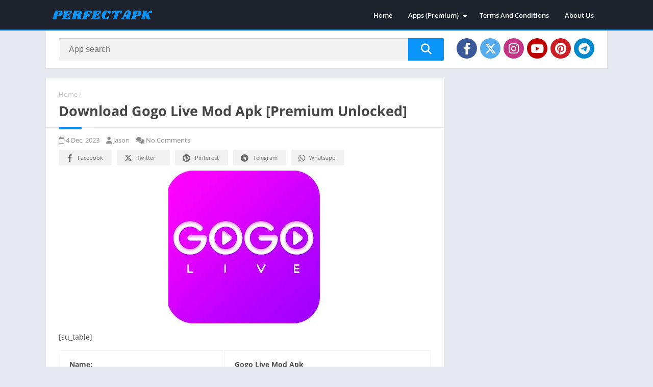

--- FILE ---
content_type: text/html; charset=UTF-8
request_url: https://perfectapk.com/download-gogo-live-mod-apk-premium-unlocked/
body_size: 43324
content:
<!doctype html>
<html lang="en-US">
<head>
<meta charset="UTF-8">
<meta http-equiv="X-UA-Compatible" content="IE=edge">	
<meta name="viewport" content="width=device-width, initial-scale=1.0">
<link rel="pingback" href="https://perfectapk.com/xmlrpc.php">
<meta name='robots' content='noindex, nofollow' />
<style>body {
	font-family: 'Open Sans', 'Arial', sans-serif;
}
@font-face{font-family:'Open Sans';font-style:normal;font-weight:300;font-display:swap;src:url(https://fonts.gstatic.com/s/opensans/v20/mem5YaGs126MiZpBA-UN_r8OX-hpOqc.woff2) format('woff2');unicode-range:U+0460-052F,U+1C80-1C88,U+20B4,U+2DE0-2DFF,U+A640-A69F,U+FE2E-FE2F}@font-face{font-family:'Open Sans';font-style:normal;font-weight:300;font-display:swap;src:url(https://fonts.gstatic.com/s/opensans/v20/mem5YaGs126MiZpBA-UN_r8OVuhpOqc.woff2) format('woff2');unicode-range:U+0400-045F,U+0490-0491,U+04B0-04B1,U+2116}@font-face{font-family:'Open Sans';font-style:normal;font-weight:300;font-display:swap;src:url(https://fonts.gstatic.com/s/opensans/v20/mem5YaGs126MiZpBA-UN_r8OXuhpOqc.woff2) format('woff2');unicode-range:U+1F00-1FFF}@font-face{font-family:'Open Sans';font-style:normal;font-weight:300;font-display:swap;src:url(https://fonts.gstatic.com/s/opensans/v20/mem5YaGs126MiZpBA-UN_r8OUehpOqc.woff2) format('woff2');unicode-range:U+0370-03FF}@font-face{font-family:'Open Sans';font-style:normal;font-weight:300;font-display:swap;src:url(https://fonts.gstatic.com/s/opensans/v20/mem5YaGs126MiZpBA-UN_r8OXehpOqc.woff2) format('woff2');unicode-range:U+0102-0103,U+0110-0111,U+0128-0129,U+0168-0169,U+01A0-01A1,U+01AF-01B0,U+1EA0-1EF9,U+20AB}@font-face{font-family:'Open Sans';font-style:normal;font-weight:300;font-display:swap;src:url(https://fonts.gstatic.com/s/opensans/v20/mem5YaGs126MiZpBA-UN_r8OXOhpOqc.woff2) format('woff2');unicode-range:U+0100-024F,U+0259,U+1E00-1EFF,U+2020,U+20A0-20AB,U+20AD-20CF,U+2113,U+2C60-2C7F,U+A720-A7FF}@font-face{font-family:'Open Sans';font-style:normal;font-weight:300;font-display:swap;src:url(https://fonts.gstatic.com/s/opensans/v20/mem5YaGs126MiZpBA-UN_r8OUuhp.woff2) format('woff2');unicode-range:U+0000-00FF,U+0131,U+0152-0153,U+02BB-02BC,U+02C6,U+02DA,U+02DC,U+2000-206F,U+2074,U+20AC,U+2122,U+2191,U+2193,U+2212,U+2215,U+FEFF,U+FFFD}@font-face{font-family:'Open Sans';font-style:normal;font-weight:400;font-display:swap;src:url(https://fonts.gstatic.com/s/opensans/v20/mem8YaGs126MiZpBA-UFWJ0bbck.woff2) format('woff2');unicode-range:U+0460-052F,U+1C80-1C88,U+20B4,U+2DE0-2DFF,U+A640-A69F,U+FE2E-FE2F}@font-face{font-family:'Open Sans';font-style:normal;font-weight:400;font-display:swap;src:url(https://fonts.gstatic.com/s/opensans/v20/mem8YaGs126MiZpBA-UFUZ0bbck.woff2) format('woff2');unicode-range:U+0400-045F,U+0490-0491,U+04B0-04B1,U+2116}@font-face{font-family:'Open Sans';font-style:normal;font-weight:400;font-display:swap;src:url(https://fonts.gstatic.com/s/opensans/v20/mem8YaGs126MiZpBA-UFWZ0bbck.woff2) format('woff2');unicode-range:U+1F00-1FFF}@font-face{font-family:'Open Sans';font-style:normal;font-weight:400;font-display:swap;src:url(https://fonts.gstatic.com/s/opensans/v20/mem8YaGs126MiZpBA-UFVp0bbck.woff2) format('woff2');unicode-range:U+0370-03FF}@font-face{font-family:'Open Sans';font-style:normal;font-weight:400;font-display:swap;src:url(https://fonts.gstatic.com/s/opensans/v20/mem8YaGs126MiZpBA-UFWp0bbck.woff2) format('woff2');unicode-range:U+0102-0103,U+0110-0111,U+0128-0129,U+0168-0169,U+01A0-01A1,U+01AF-01B0,U+1EA0-1EF9,U+20AB}@font-face{font-family:'Open Sans';font-style:normal;font-weight:400;font-display:swap;src:url(https://fonts.gstatic.com/s/opensans/v20/mem8YaGs126MiZpBA-UFW50bbck.woff2) format('woff2');unicode-range:U+0100-024F,U+0259,U+1E00-1EFF,U+2020,U+20A0-20AB,U+20AD-20CF,U+2113,U+2C60-2C7F,U+A720-A7FF}@font-face{font-family:'Open Sans';font-style:normal;font-weight:400;font-display:swap;src:url(https://fonts.gstatic.com/s/opensans/v20/mem8YaGs126MiZpBA-UFVZ0b.woff2) format('woff2');unicode-range:U+0000-00FF,U+0131,U+0152-0153,U+02BB-02BC,U+02C6,U+02DA,U+02DC,U+2000-206F,U+2074,U+20AC,U+2122,U+2191,U+2193,U+2212,U+2215,U+FEFF,U+FFFD}@font-face{font-family:'Open Sans';font-style:normal;font-weight:600;font-display:swap;src:url(https://fonts.gstatic.com/s/opensans/v20/mem5YaGs126MiZpBA-UNirkOX-hpOqc.woff2) format('woff2');unicode-range:U+0460-052F,U+1C80-1C88,U+20B4,U+2DE0-2DFF,U+A640-A69F,U+FE2E-FE2F}@font-face{font-family:'Open Sans';font-style:normal;font-weight:600;font-display:swap;src:url(https://fonts.gstatic.com/s/opensans/v20/mem5YaGs126MiZpBA-UNirkOVuhpOqc.woff2) format('woff2');unicode-range:U+0400-045F,U+0490-0491,U+04B0-04B1,U+2116}@font-face{font-family:'Open Sans';font-style:normal;font-weight:600;font-display:swap;src:url(https://fonts.gstatic.com/s/opensans/v20/mem5YaGs126MiZpBA-UNirkOXuhpOqc.woff2) format('woff2');unicode-range:U+1F00-1FFF}@font-face{font-family:'Open Sans';font-style:normal;font-weight:600;font-display:swap;src:url(https://fonts.gstatic.com/s/opensans/v20/mem5YaGs126MiZpBA-UNirkOUehpOqc.woff2) format('woff2');unicode-range:U+0370-03FF}@font-face{font-family:'Open Sans';font-style:normal;font-weight:600;font-display:swap;src:url(https://fonts.gstatic.com/s/opensans/v20/mem5YaGs126MiZpBA-UNirkOXehpOqc.woff2) format('woff2');unicode-range:U+0102-0103,U+0110-0111,U+0128-0129,U+0168-0169,U+01A0-01A1,U+01AF-01B0,U+1EA0-1EF9,U+20AB}@font-face{font-family:'Open Sans';font-style:normal;font-weight:600;font-display:swap;src:url(https://fonts.gstatic.com/s/opensans/v20/mem5YaGs126MiZpBA-UNirkOXOhpOqc.woff2) format('woff2');unicode-range:U+0100-024F,U+0259,U+1E00-1EFF,U+2020,U+20A0-20AB,U+20AD-20CF,U+2113,U+2C60-2C7F,U+A720-A7FF}@font-face{font-family:'Open Sans';font-style:normal;font-weight:600;font-display:swap;src:url(https://fonts.gstatic.com/s/opensans/v20/mem5YaGs126MiZpBA-UNirkOUuhp.woff2) format('woff2');unicode-range:U+0000-00FF,U+0131,U+0152-0153,U+02BB-02BC,U+02C6,U+02DA,U+02DC,U+2000-206F,U+2074,U+20AC,U+2122,U+2191,U+2193,U+2212,U+2215,U+FEFF,U+FFFD}@font-face{font-family:'Open Sans';font-style:normal;font-weight:700;font-display:swap;src:url(https://fonts.gstatic.com/s/opensans/v20/mem5YaGs126MiZpBA-UN7rgOX-hpOqc.woff2) format('woff2');unicode-range:U+0460-052F,U+1C80-1C88,U+20B4,U+2DE0-2DFF,U+A640-A69F,U+FE2E-FE2F}@font-face{font-family:'Open Sans';font-style:normal;font-weight:700;font-display:swap;src:url(https://fonts.gstatic.com/s/opensans/v20/mem5YaGs126MiZpBA-UN7rgOVuhpOqc.woff2) format('woff2');unicode-range:U+0400-045F,U+0490-0491,U+04B0-04B1,U+2116}@font-face{font-family:'Open Sans';font-style:normal;font-weight:700;font-display:swap;src:url(https://fonts.gstatic.com/s/opensans/v20/mem5YaGs126MiZpBA-UN7rgOXuhpOqc.woff2) format('woff2');unicode-range:U+1F00-1FFF}@font-face{font-family:'Open Sans';font-style:normal;font-weight:700;font-display:swap;src:url(https://fonts.gstatic.com/s/opensans/v20/mem5YaGs126MiZpBA-UN7rgOUehpOqc.woff2) format('woff2');unicode-range:U+0370-03FF}@font-face{font-family:'Open Sans';font-style:normal;font-weight:700;font-display:swap;src:url(https://fonts.gstatic.com/s/opensans/v20/mem5YaGs126MiZpBA-UN7rgOXehpOqc.woff2) format('woff2');unicode-range:U+0102-0103,U+0110-0111,U+0128-0129,U+0168-0169,U+01A0-01A1,U+01AF-01B0,U+1EA0-1EF9,U+20AB}@font-face{font-family:'Open Sans';font-style:normal;font-weight:700;font-display:swap;src:url(https://fonts.gstatic.com/s/opensans/v20/mem5YaGs126MiZpBA-UN7rgOXOhpOqc.woff2) format('woff2');unicode-range:U+0100-024F,U+0259,U+1E00-1EFF,U+2020,U+20A0-20AB,U+20AD-20CF,U+2113,U+2C60-2C7F,U+A720-A7FF}@font-face{font-family:'Open Sans';font-style:normal;font-weight:700;font-display:swap;src:url(https://fonts.gstatic.com/s/opensans/v20/mem5YaGs126MiZpBA-UN7rgOUuhp.woff2) format('woff2');unicode-range:U+0000-00FF,U+0131,U+0152-0153,U+02BB-02BC,U+02C6,U+02DA,U+02DC,U+2000-206F,U+2074,U+20AC,U+2122,U+2191,U+2193,U+2212,U+2215,U+FEFF,U+FFFD}</style><link rel="preload" as="script" href="https://perfectapk.com/wp-content/themes/appyn/assets/js/js.min.js?ver=2.0.14"><link rel="preload" as="style" href="https://perfectapk.com/wp-content/plugins/litespeed-cache/assets/css/litespeed-dummy.css"><link rel="preload" as="style" href="https://perfectapk.com/wp-content/themes/appyn/style.min.css?ver=2.0.14"><link rel="preload" href="https://perfectapk.com/wp-content/themes/appyn/images/mariokart-tour.webp" as="image"><style>
		:root {
			--columns: 5;
		}
		.section .baps .bav {
			width: calc(100% / 5);
		}

	@media( max-width: 1100px) {
		.section .baps[data-cols="8"] .bav2,
		.section .baps[data-cols="7"] .bav2,
		.section .baps[data-cols="6"] .bav2,
		.section .baps[data-cols="5"] .bav2 {
			width: calc(100% / 4);
		}
	}

	@media( max-width: 950px) {
		.section .baps[data-cols="8"] .bav,
		.section .baps[data-cols="7"] .bav,
		.section .baps[data-cols="6"] .bav {
			width: calc(100% / 4);
		}
		.section .baps[data-cols="8"] .bav2,
		.section .baps[data-cols="7"] .bav2,
		.section .baps[data-cols="6"] .bav2 {
			width: calc(100% / 3);
		}
	}
	@media( max-width: 750px) {
		.section .baps[data-cols="8"] .bav2,
		.section .baps[data-cols="7"] .bav2,
		.section .baps[data-cols="6"] .bav2,
		.section .baps[data-cols="5"] .bav2,
		.section .baps[data-cols="6"] .bav {
			width: calc(100% / 3);
		}
	}
		@media( max-width: 650px) {
			.section .baps[data-cols="7"] .bav {
				width: calc(100% / 3);
			}
			.section .baps[data-cols="5"] .bav,
			.section .baps[data-cols="4"] .bav,
			.section .baps[data-cols="3"] .bav {
				width: calc(100% / 2);
			}
		}

		@media( max-width: 480px) {
			.section .baps[data-cols="8"] .bav,
			.section .baps[data-cols="7"] .bav,
			.section .baps[data-cols="6"] .bav,
			.section .baps[data-cols="5"] .bav,
			.section .baps[data-cols="4"] .bav,
			.section .baps[data-cols="3"] .bav {
				width: calc(100% / 2);
			}
		}
	</style><meta name="theme-color" content="#0995f9"><script>
	function setCookie(cname, cvalue, exdays) {
		var d = new Date();
		d.setTime(d.getTime() + (exdays*24*60*60*1000));
		var expires = "expires="+ d.toUTCString();
		document.cookie = cname + "=" + cvalue + ";" + expires + ";path=/";
	}</script><link rel="preconnect" href="https://fonts.gstatic.com" crossorigin><script>const loadFont = (url) => {var xhr = new XMLHttpRequest();xhr.open('GET', url, true);xhr.onreadystatechange = () => { if (xhr.readyState == 4 && xhr.status == 200) {const head = document.getElementsByTagName('head')[0];const style = document.createElement('style');style.appendChild(document.createTextNode(xhr.responseText));head.appendChild(style); }};xhr.send();};loadFont('https://perfectapk.com/wp-content/themes/appyn/assets/css/font-awesome-6.4.2.min.css');</script>
	<!-- This site is optimized with the Yoast SEO plugin v26.7 - https://yoast.com/wordpress/plugins/seo/ -->
	<title>Download Gogo Live Mod Apk [Premium Unlocked]</title>
	<meta name="description" content="Name: Gogo Live Mod Apk Genre: APP Compatible With: Android 4.1, IOS 9.0 Offered By: Global Live Network. Inc MOD Feature: Unlocked ALL Download Gogo Live" />
	<meta property="og:locale" content="en_US" />
	<meta property="og:type" content="article" />
	<meta property="og:title" content="Download Gogo Live Mod Apk [Premium Unlocked]" />
	<meta property="og:description" content="Name: Gogo Live Mod Apk Genre: APP Compatible With: Android 4.1, IOS 9.0 Offered By: Global Live Network. Inc MOD Feature: Unlocked ALL Download Gogo Live" />
	<meta property="og:url" content="https://perfectapk.com/download-gogo-live-mod-apk-premium-unlocked/" />
	<meta property="og:site_name" content="Perfect Apk" />
	<meta property="article:modified_time" content="2024-04-17T20:34:50+00:00" />
	<meta property="og:image" content="http://perfectapk.com/wp-content/uploads/2020/07/gogo-live-mod-apk-2.jpg" />
	<meta name="twitter:card" content="summary_large_image" />
	<meta name="twitter:label1" content="Est. reading time" />
	<meta name="twitter:data1" content="1 minute" />
	<script type="application/ld+json" class="yoast-schema-graph">{"@context":"https://schema.org","@graph":[{"@type":"WebPage","@id":"https://perfectapk.com/download-gogo-live-mod-apk-premium-unlocked/","url":"https://perfectapk.com/download-gogo-live-mod-apk-premium-unlocked/","name":"Download Gogo Live Mod Apk [Premium Unlocked]","isPartOf":{"@id":"https://perfectapk.com/#website"},"primaryImageOfPage":{"@id":"https://perfectapk.com/download-gogo-live-mod-apk-premium-unlocked/#primaryimage"},"image":{"@id":"https://perfectapk.com/download-gogo-live-mod-apk-premium-unlocked/#primaryimage"},"thumbnailUrl":"http://perfectapk.com/wp-content/uploads/2020/07/gogo-live-mod-apk-2.jpg","datePublished":"2023-12-04T01:01:53+00:00","dateModified":"2024-04-17T20:34:50+00:00","description":"Name: Gogo Live Mod Apk Genre: APP Compatible With: Android 4.1, IOS 9.0 Offered By: Global Live Network. Inc MOD Feature: Unlocked ALL Download Gogo Live","breadcrumb":{"@id":"https://perfectapk.com/download-gogo-live-mod-apk-premium-unlocked/#breadcrumb"},"inLanguage":"en-US","potentialAction":[{"@type":"ReadAction","target":["https://perfectapk.com/download-gogo-live-mod-apk-premium-unlocked/"]}]},{"@type":"ImageObject","inLanguage":"en-US","@id":"https://perfectapk.com/download-gogo-live-mod-apk-premium-unlocked/#primaryimage","url":"http://perfectapk.com/wp-content/uploads/2020/07/gogo-live-mod-apk-2.jpg","contentUrl":"http://perfectapk.com/wp-content/uploads/2020/07/gogo-live-mod-apk-2.jpg"},{"@type":"BreadcrumbList","@id":"https://perfectapk.com/download-gogo-live-mod-apk-premium-unlocked/#breadcrumb","itemListElement":[{"@type":"ListItem","position":1,"name":"Home","item":"https://perfectapk.com/"},{"@type":"ListItem","position":2,"name":"Download Gogo Live Mod Apk [Premium Unlocked]"}]},{"@type":"WebSite","@id":"https://perfectapk.com/#website","url":"https://perfectapk.com/","name":"Perfect Apk","description":"Download Mod Apk","publisher":{"@id":"https://perfectapk.com/#organization"},"potentialAction":[{"@type":"SearchAction","target":{"@type":"EntryPoint","urlTemplate":"https://perfectapk.com/?s={search_term_string}"},"query-input":{"@type":"PropertyValueSpecification","valueRequired":true,"valueName":"search_term_string"}}],"inLanguage":"en-US"},{"@type":"Organization","@id":"https://perfectapk.com/#organization","name":"Perfect Apk","url":"https://perfectapk.com/","logo":{"@type":"ImageObject","inLanguage":"en-US","@id":"https://perfectapk.com/#/schema/logo/image/","url":"https://perfectapk.com/wp-content/uploads/2025/07/cropped-perfect-logo.webp","contentUrl":"https://perfectapk.com/wp-content/uploads/2025/07/cropped-perfect-logo.webp","width":250,"height":100,"caption":"Perfect Apk"},"image":{"@id":"https://perfectapk.com/#/schema/logo/image/"}}]}</script>
	<!-- / Yoast SEO plugin. -->


<link rel="preload" as="script" href="https://perfectapk.com/wp-includes/js/jquery/jquery.min.js?ver="><link rel="preload" as="script" href="https://perfectapk.com/wp-includes/js/jquery/jquery-migrate.min.js?ver="><style id='wp-img-auto-sizes-contain-inline-css'>
img:is([sizes=auto i],[sizes^="auto," i]){contain-intrinsic-size:3000px 1500px}
/*# sourceURL=wp-img-auto-sizes-contain-inline-css */
</style>

<link rel='stylesheet' id='dashicons-css' href='https://perfectapk.com/wp-includes/css/dashicons.min.css?ver=6.9' media='all' />
<link rel='stylesheet' id='admin-bar-css' href='https://perfectapk.com/wp-includes/css/admin-bar.min.css?ver=6.9' media='all' />
<style id='admin-bar-inline-css'>

    /* Hide CanvasJS credits for P404 charts specifically */
    #p404RedirectChart .canvasjs-chart-credit {
        display: none !important;
    }
    
    #p404RedirectChart canvas {
        border-radius: 6px;
    }

    .p404-redirect-adminbar-weekly-title {
        font-weight: bold;
        font-size: 14px;
        color: #fff;
        margin-bottom: 6px;
    }

    #wpadminbar #wp-admin-bar-p404_free_top_button .ab-icon:before {
        content: "\f103";
        color: #dc3545;
        top: 3px;
    }
    
    #wp-admin-bar-p404_free_top_button .ab-item {
        min-width: 80px !important;
        padding: 0px !important;
    }
    
    /* Ensure proper positioning and z-index for P404 dropdown */
    .p404-redirect-adminbar-dropdown-wrap { 
        min-width: 0; 
        padding: 0;
        position: static !important;
    }
    
    #wpadminbar #wp-admin-bar-p404_free_top_button_dropdown {
        position: static !important;
    }
    
    #wpadminbar #wp-admin-bar-p404_free_top_button_dropdown .ab-item {
        padding: 0 !important;
        margin: 0 !important;
    }
    
    .p404-redirect-dropdown-container {
        min-width: 340px;
        padding: 18px 18px 12px 18px;
        background: #23282d !important;
        color: #fff;
        border-radius: 12px;
        box-shadow: 0 8px 32px rgba(0,0,0,0.25);
        margin-top: 10px;
        position: relative !important;
        z-index: 999999 !important;
        display: block !important;
        border: 1px solid #444;
    }
    
    /* Ensure P404 dropdown appears on hover */
    #wpadminbar #wp-admin-bar-p404_free_top_button .p404-redirect-dropdown-container { 
        display: none !important;
    }
    
    #wpadminbar #wp-admin-bar-p404_free_top_button:hover .p404-redirect-dropdown-container { 
        display: block !important;
    }
    
    #wpadminbar #wp-admin-bar-p404_free_top_button:hover #wp-admin-bar-p404_free_top_button_dropdown .p404-redirect-dropdown-container {
        display: block !important;
    }
    
    .p404-redirect-card {
        background: #2c3338;
        border-radius: 8px;
        padding: 18px 18px 12px 18px;
        box-shadow: 0 2px 8px rgba(0,0,0,0.07);
        display: flex;
        flex-direction: column;
        align-items: flex-start;
        border: 1px solid #444;
    }
    
    .p404-redirect-btn {
        display: inline-block;
        background: #dc3545;
        color: #fff !important;
        font-weight: bold;
        padding: 5px 22px;
        border-radius: 8px;
        text-decoration: none;
        font-size: 17px;
        transition: background 0.2s, box-shadow 0.2s;
        margin-top: 8px;
        box-shadow: 0 2px 8px rgba(220,53,69,0.15);
        text-align: center;
        line-height: 1.6;
    }
    
    .p404-redirect-btn:hover {
        background: #c82333;
        color: #fff !important;
        box-shadow: 0 4px 16px rgba(220,53,69,0.25);
    }
    
    /* Prevent conflicts with other admin bar dropdowns */
    #wpadminbar .ab-top-menu > li:hover > .ab-item,
    #wpadminbar .ab-top-menu > li.hover > .ab-item {
        z-index: auto;
    }
    
    #wpadminbar #wp-admin-bar-p404_free_top_button:hover > .ab-item {
        z-index: 999998 !important;
    }
    
/*# sourceURL=admin-bar-inline-css */
</style>
<link rel='stylesheet' id='style-css' href='https://perfectapk.com/wp-content/themes/appyn/style.min.css?ver=2.0.14' media='all' />
<style id='kadence-blocks-global-variables-inline-css'>
:root {--global-kb-font-size-sm:clamp(0.8rem, 0.73rem + 0.217vw, 0.9rem);--global-kb-font-size-md:clamp(1.1rem, 0.995rem + 0.326vw, 1.25rem);--global-kb-font-size-lg:clamp(1.75rem, 1.576rem + 0.543vw, 2rem);--global-kb-font-size-xl:clamp(2.25rem, 1.728rem + 1.63vw, 3rem);--global-kb-font-size-xxl:clamp(2.5rem, 1.456rem + 3.26vw, 4rem);--global-kb-font-size-xxxl:clamp(2.75rem, 0.489rem + 7.065vw, 6rem);}:root {--global-palette1: #3182CE;--global-palette2: #2B6CB0;--global-palette3: #1A202C;--global-palette4: #2D3748;--global-palette5: #4A5568;--global-palette6: #718096;--global-palette7: #EDF2F7;--global-palette8: #F7FAFC;--global-palette9: #ffffff;}
/*# sourceURL=kadence-blocks-global-variables-inline-css */
</style>
<script src="https://perfectapk.com/wp-includes/js/jquery/jquery.min.js?ver=3.7.1" id="jquery-core-js"></script>
<script src="https://perfectapk.com/wp-includes/js/jquery/jquery-migrate.min.js?ver=3.4.1" id="jquery-migrate-js"></script>
<meta name="google-site-verification" content="zH67TvpC9SjHybRsmlxsOBvh0A2Ezs-shxBoPLnfnHA" />
<!-- Global site tag (gtag.js) - Google Analytics -->
<script async src="https://www.googletagmanager.com/gtag/js?id=UA-160404840-1"></script>
<script>
  window.dataLayer = window.dataLayer || [];
  function gtag(){dataLayer.push(arguments);}
  gtag('js', new Date());

  gtag('config', 'UA-160404840-1');
</script>
<!-- Google tag (gtag.js) -->
<script async src="https://www.googletagmanager.com/gtag/js?id=G-P547SDRHR4"></script>
<script>
  window.dataLayer = window.dataLayer || [];
  function gtag(){dataLayer.push(arguments);}
  gtag('js', new Date());

  gtag('config', 'G-P547SDRHR4');
</script>


<style></style><link rel="icon" href="https://perfectapk.com/wp-content/uploads/2021/01/perfectapk-1.png"><style>@charset "UTF-8";.wp-block-accordion{box-sizing:border-box}.wp-block-accordion-item.is-open>.wp-block-accordion-heading .wp-block-accordion-heading__toggle-icon{transform:rotate(45deg)}@media (prefers-reduced-motion:no-preference){.wp-block-accordion-item{transition:grid-template-rows .3s ease-out}.wp-block-accordion-item>.wp-block-accordion-heading .wp-block-accordion-heading__toggle-icon{transition:transform .2s ease-in-out}}.wp-block-accordion-heading{margin:0}.wp-block-accordion-heading__toggle{align-items:center;background-color:inherit!important;border:none;color:inherit!important;cursor:pointer;display:flex;font-family:inherit;font-size:inherit;font-style:inherit;font-weight:inherit;letter-spacing:inherit;line-height:inherit;overflow:hidden;padding:var(--wp--preset--spacing--20,1em) 0;text-align:inherit;text-decoration:inherit;text-transform:inherit;width:100%;word-spacing:inherit}.wp-block-accordion-heading__toggle:not(:focus-visible){outline:none}.wp-block-accordion-heading__toggle:focus,.wp-block-accordion-heading__toggle:hover{background-color:inherit!important;border:none;box-shadow:none;color:inherit;padding:var(--wp--preset--spacing--20,1em) 0;text-decoration:none}.wp-block-accordion-heading__toggle:focus-visible{outline:auto;outline-offset:0}.wp-block-accordion-heading__toggle:hover .wp-block-accordion-heading__toggle-title{text-decoration:underline}.wp-block-accordion-heading__toggle-title{flex:1}.wp-block-accordion-heading__toggle-icon{align-items:center;display:flex;height:1.2em;justify-content:center;width:1.2em}.wp-block-accordion-panel[aria-hidden=true],.wp-block-accordion-panel[inert]{display:none;margin-block-start:0}.wp-block-archives{box-sizing:border-box}.wp-block-archives-dropdown label{display:block}.wp-block-avatar{line-height:0}.wp-block-avatar,.wp-block-avatar img{box-sizing:border-box}.wp-block-avatar.aligncenter{text-align:center}.wp-block-audio{box-sizing:border-box}.wp-block-audio :where(figcaption){margin-bottom:1em;margin-top:.5em}.wp-block-audio audio{min-width:300px;width:100%}.wp-block-breadcrumbs{box-sizing:border-box}.wp-block-breadcrumbs ol{flex-wrap:wrap;list-style:none}.wp-block-breadcrumbs li,.wp-block-breadcrumbs ol{align-items:center;display:flex;margin:0;padding:0}.wp-block-breadcrumbs li:not(:last-child):after{content:var(--separator,"/");margin:0 .5em;opacity:.7}.wp-block-breadcrumbs span{color:inherit}.wp-block-button__link{align-content:center;box-sizing:border-box;cursor:pointer;display:inline-block;height:100%;text-align:center;word-break:break-word}.wp-block-button__link.aligncenter{text-align:center}.wp-block-button__link.alignright{text-align:right}:where(.wp-block-button__link){border-radius:9999px;box-shadow:none;padding:calc(.667em + 2px) calc(1.333em + 2px);text-decoration:none}.wp-block-button[style*=text-decoration] .wp-block-button__link{text-decoration:inherit}.wp-block-buttons>.wp-block-button.has-custom-width{max-width:none}.wp-block-buttons>.wp-block-button.has-custom-width .wp-block-button__link{width:100%}.wp-block-buttons>.wp-block-button.has-custom-font-size .wp-block-button__link{font-size:inherit}.wp-block-buttons>.wp-block-button.wp-block-button__width-25{width:calc(25% - var(--wp--style--block-gap, .5em)*.75)}.wp-block-buttons>.wp-block-button.wp-block-button__width-50{width:calc(50% - var(--wp--style--block-gap, .5em)*.5)}.wp-block-buttons>.wp-block-button.wp-block-button__width-75{width:calc(75% - var(--wp--style--block-gap, .5em)*.25)}.wp-block-buttons>.wp-block-button.wp-block-button__width-100{flex-basis:100%;width:100%}.wp-block-buttons.is-vertical>.wp-block-button.wp-block-button__width-25{width:25%}.wp-block-buttons.is-vertical>.wp-block-button.wp-block-button__width-50{width:50%}.wp-block-buttons.is-vertical>.wp-block-button.wp-block-button__width-75{width:75%}.wp-block-button.is-style-squared,.wp-block-button__link.wp-block-button.is-style-squared{border-radius:0}.wp-block-button.no-border-radius,.wp-block-button__link.no-border-radius{border-radius:0!important}:root :where(.wp-block-button .wp-block-button__link.is-style-outline),:root :where(.wp-block-button.is-style-outline>.wp-block-button__link){border:2px solid;padding:.667em 1.333em}:root :where(.wp-block-button .wp-block-button__link.is-style-outline:not(.has-text-color)),:root :where(.wp-block-button.is-style-outline>.wp-block-button__link:not(.has-text-color)){color:currentColor}:root :where(.wp-block-button .wp-block-button__link.is-style-outline:not(.has-background)),:root :where(.wp-block-button.is-style-outline>.wp-block-button__link:not(.has-background)){background-color:initial;background-image:none}.wp-block-buttons{box-sizing:border-box}.wp-block-buttons.is-vertical{flex-direction:column}.wp-block-buttons.is-vertical>.wp-block-button:last-child{margin-bottom:0}.wp-block-buttons>.wp-block-button{display:inline-block;margin:0}.wp-block-buttons.is-content-justification-left{justify-content:flex-start}.wp-block-buttons.is-content-justification-left.is-vertical{align-items:flex-start}.wp-block-buttons.is-content-justification-center{justify-content:center}.wp-block-buttons.is-content-justification-center.is-vertical{align-items:center}.wp-block-buttons.is-content-justification-right{justify-content:flex-end}.wp-block-buttons.is-content-justification-right.is-vertical{align-items:flex-end}.wp-block-buttons.is-content-justification-space-between{justify-content:space-between}.wp-block-buttons.aligncenter{text-align:center}.wp-block-buttons:not(.is-content-justification-space-between,.is-content-justification-right,.is-content-justification-left,.is-content-justification-center) .wp-block-button.aligncenter{margin-left:auto;margin-right:auto;width:100%}.wp-block-buttons[style*=text-decoration] .wp-block-button,.wp-block-buttons[style*=text-decoration] .wp-block-button__link{text-decoration:inherit}.wp-block-buttons.has-custom-font-size .wp-block-button__link{font-size:inherit}.wp-block-buttons .wp-block-button__link{width:100%}.wp-block-button.aligncenter,.wp-block-calendar{text-align:center}.wp-block-calendar td,.wp-block-calendar th{border:1px solid;padding:.25em}.wp-block-calendar th{font-weight:400}.wp-block-calendar caption{background-color:inherit}.wp-block-calendar table{border-collapse:collapse;width:100%}.wp-block-calendar table.has-background th{background-color:inherit}.wp-block-calendar table.has-text-color th{color:inherit}.wp-block-calendar :where(table:not(.has-text-color)){color:#40464d}.wp-block-calendar :where(table:not(.has-text-color)) td,.wp-block-calendar :where(table:not(.has-text-color)) th{border-color:#ddd}:where(.wp-block-calendar table:not(.has-background) th){background:#ddd}.wp-block-categories{box-sizing:border-box}.wp-block-categories.alignleft{margin-right:2em}.wp-block-categories.alignright{margin-left:2em}.wp-block-categories.wp-block-categories-dropdown.aligncenter{text-align:center}.wp-block-categories .wp-block-categories__label{display:block;width:100%}.wp-block-code{box-sizing:border-box}.wp-block-code code{
  /*!rtl:begin:ignore*/direction:ltr;display:block;font-family:inherit;overflow-wrap:break-word;text-align:initial;white-space:pre-wrap
  /*!rtl:end:ignore*/}.wp-block-columns{box-sizing:border-box;display:flex;flex-wrap:wrap!important}@media (min-width:782px){.wp-block-columns{flex-wrap:nowrap!important}}.wp-block-columns{align-items:normal!important}.wp-block-columns.are-vertically-aligned-top{align-items:flex-start}.wp-block-columns.are-vertically-aligned-center{align-items:center}.wp-block-columns.are-vertically-aligned-bottom{align-items:flex-end}@media (max-width:781px){.wp-block-columns:not(.is-not-stacked-on-mobile)>.wp-block-column{flex-basis:100%!important}}@media (min-width:782px){.wp-block-columns:not(.is-not-stacked-on-mobile)>.wp-block-column{flex-basis:0;flex-grow:1}.wp-block-columns:not(.is-not-stacked-on-mobile)>.wp-block-column[style*=flex-basis]{flex-grow:0}}.wp-block-columns.is-not-stacked-on-mobile{flex-wrap:nowrap!important}.wp-block-columns.is-not-stacked-on-mobile>.wp-block-column{flex-basis:0;flex-grow:1}.wp-block-columns.is-not-stacked-on-mobile>.wp-block-column[style*=flex-basis]{flex-grow:0}:where(.wp-block-columns){margin-bottom:1.75em}:where(.wp-block-columns.has-background){padding:1.25em 2.375em}.wp-block-column{flex-grow:1;min-width:0;overflow-wrap:break-word;word-break:break-word}.wp-block-column.is-vertically-aligned-top{align-self:flex-start}.wp-block-column.is-vertically-aligned-center{align-self:center}.wp-block-column.is-vertically-aligned-bottom{align-self:flex-end}.wp-block-column.is-vertically-aligned-stretch{align-self:stretch}.wp-block-column.is-vertically-aligned-bottom,.wp-block-column.is-vertically-aligned-center,.wp-block-column.is-vertically-aligned-top{width:100%}.wp-block-post-comments{box-sizing:border-box}.wp-block-post-comments .alignleft{float:left}.wp-block-post-comments .alignright{float:right}.wp-block-post-comments .navigation:after{clear:both;content:"";display:table}.wp-block-post-comments .commentlist{clear:both;list-style:none;margin:0;padding:0}.wp-block-post-comments .commentlist .comment{min-height:2.25em;padding-left:3.25em}.wp-block-post-comments .commentlist .comment p{font-size:1em;line-height:1.8;margin:1em 0}.wp-block-post-comments .commentlist .children{list-style:none;margin:0;padding:0}.wp-block-post-comments .comment-author{line-height:1.5}.wp-block-post-comments .comment-author .avatar{border-radius:1.5em;display:block;float:left;height:2.5em;margin-right:.75em;margin-top:.5em;width:2.5em}.wp-block-post-comments .comment-author cite{font-style:normal}.wp-block-post-comments .comment-meta{font-size:.875em;line-height:1.5}.wp-block-post-comments .comment-meta b{font-weight:400}.wp-block-post-comments .comment-meta .comment-awaiting-moderation{display:block;margin-bottom:1em;margin-top:1em}.wp-block-post-comments .comment-body .commentmetadata{font-size:.875em}.wp-block-post-comments .comment-form-author label,.wp-block-post-comments .comment-form-comment label,.wp-block-post-comments .comment-form-email label,.wp-block-post-comments .comment-form-url label{display:block;margin-bottom:.25em}.wp-block-post-comments .comment-form input:not([type=submit]):not([type=checkbox]),.wp-block-post-comments .comment-form textarea{box-sizing:border-box;display:block;width:100%}.wp-block-post-comments .comment-form-cookies-consent{display:flex;gap:.25em}.wp-block-post-comments .comment-form-cookies-consent #wp-comment-cookies-consent{margin-top:.35em}.wp-block-post-comments .comment-reply-title{margin-bottom:0}.wp-block-post-comments .comment-reply-title :where(small){font-size:var(--wp--preset--font-size--medium,smaller);margin-left:.5em}.wp-block-post-comments .reply{font-size:.875em;margin-bottom:1.4em}.wp-block-post-comments input:not([type=submit]),.wp-block-post-comments textarea{border:1px solid #949494;font-family:inherit;font-size:1em}.wp-block-post-comments input:not([type=submit]):not([type=checkbox]),.wp-block-post-comments textarea{padding:calc(.667em + 2px)}:where(.wp-block-post-comments input[type=submit]){border:none}.wp-block-comments{box-sizing:border-box}.wp-block-comments-pagination>.wp-block-comments-pagination-next,.wp-block-comments-pagination>.wp-block-comments-pagination-numbers,.wp-block-comments-pagination>.wp-block-comments-pagination-previous{font-size:inherit}.wp-block-comments-pagination .wp-block-comments-pagination-previous-arrow{display:inline-block;margin-right:1ch}.wp-block-comments-pagination .wp-block-comments-pagination-previous-arrow:not(.is-arrow-chevron){transform:scaleX(1)}.wp-block-comments-pagination .wp-block-comments-pagination-next-arrow{display:inline-block;margin-left:1ch}.wp-block-comments-pagination .wp-block-comments-pagination-next-arrow:not(.is-arrow-chevron){transform:scaleX(1)}.wp-block-comments-pagination.aligncenter{justify-content:center}.wp-block-comment-template{box-sizing:border-box;list-style:none;margin-bottom:0;max-width:100%;padding:0}.wp-block-comment-template li{clear:both}.wp-block-comment-template ol{list-style:none;margin-bottom:0;max-width:100%;padding-left:2rem}.wp-block-comment-template.alignleft{float:left}.wp-block-comment-template.aligncenter{margin-left:auto;margin-right:auto;width:fit-content}.wp-block-comment-template.alignright{float:right}.wp-block-comment-date{box-sizing:border-box}.comment-awaiting-moderation{display:block;font-size:.875em;line-height:1.5}.wp-block-comment-author-name,.wp-block-comment-content,.wp-block-comment-edit-link,.wp-block-comment-reply-link{box-sizing:border-box}.wp-block-cover,.wp-block-cover-image{align-items:center;background-position:50%;box-sizing:border-box;display:flex;justify-content:center;min-height:430px;overflow:hidden;overflow:clip;padding:1em;position:relative}.wp-block-cover .has-background-dim:not([class*=-background-color]),.wp-block-cover-image .has-background-dim:not([class*=-background-color]),.wp-block-cover-image.has-background-dim:not([class*=-background-color]),.wp-block-cover.has-background-dim:not([class*=-background-color]){background-color:#000}.wp-block-cover .has-background-dim.has-background-gradient,.wp-block-cover-image .has-background-dim.has-background-gradient{background-color:initial}.wp-block-cover-image.has-background-dim:before,.wp-block-cover.has-background-dim:before{background-color:inherit;content:""}.wp-block-cover .wp-block-cover__background,.wp-block-cover .wp-block-cover__gradient-background,.wp-block-cover-image .wp-block-cover__background,.wp-block-cover-image .wp-block-cover__gradient-background,.wp-block-cover-image.has-background-dim:not(.has-background-gradient):before,.wp-block-cover.has-background-dim:not(.has-background-gradient):before{bottom:0;left:0;opacity:.5;position:absolute;right:0;top:0}.wp-block-cover-image.has-background-dim.has-background-dim-10 .wp-block-cover__background,.wp-block-cover-image.has-background-dim.has-background-dim-10 .wp-block-cover__gradient-background,.wp-block-cover-image.has-background-dim.has-background-dim-10:not(.has-background-gradient):before,.wp-block-cover.has-background-dim.has-background-dim-10 .wp-block-cover__background,.wp-block-cover.has-background-dim.has-background-dim-10 .wp-block-cover__gradient-background,.wp-block-cover.has-background-dim.has-background-dim-10:not(.has-background-gradient):before{opacity:.1}.wp-block-cover-image.has-background-dim.has-background-dim-20 .wp-block-cover__background,.wp-block-cover-image.has-background-dim.has-background-dim-20 .wp-block-cover__gradient-background,.wp-block-cover-image.has-background-dim.has-background-dim-20:not(.has-background-gradient):before,.wp-block-cover.has-background-dim.has-background-dim-20 .wp-block-cover__background,.wp-block-cover.has-background-dim.has-background-dim-20 .wp-block-cover__gradient-background,.wp-block-cover.has-background-dim.has-background-dim-20:not(.has-background-gradient):before{opacity:.2}.wp-block-cover-image.has-background-dim.has-background-dim-30 .wp-block-cover__background,.wp-block-cover-image.has-background-dim.has-background-dim-30 .wp-block-cover__gradient-background,.wp-block-cover-image.has-background-dim.has-background-dim-30:not(.has-background-gradient):before,.wp-block-cover.has-background-dim.has-background-dim-30 .wp-block-cover__background,.wp-block-cover.has-background-dim.has-background-dim-30 .wp-block-cover__gradient-background,.wp-block-cover.has-background-dim.has-background-dim-30:not(.has-background-gradient):before{opacity:.3}.wp-block-cover-image.has-background-dim.has-background-dim-40 .wp-block-cover__background,.wp-block-cover-image.has-background-dim.has-background-dim-40 .wp-block-cover__gradient-background,.wp-block-cover-image.has-background-dim.has-background-dim-40:not(.has-background-gradient):before,.wp-block-cover.has-background-dim.has-background-dim-40 .wp-block-cover__background,.wp-block-cover.has-background-dim.has-background-dim-40 .wp-block-cover__gradient-background,.wp-block-cover.has-background-dim.has-background-dim-40:not(.has-background-gradient):before{opacity:.4}.wp-block-cover-image.has-background-dim.has-background-dim-50 .wp-block-cover__background,.wp-block-cover-image.has-background-dim.has-background-dim-50 .wp-block-cover__gradient-background,.wp-block-cover-image.has-background-dim.has-background-dim-50:not(.has-background-gradient):before,.wp-block-cover.has-background-dim.has-background-dim-50 .wp-block-cover__background,.wp-block-cover.has-background-dim.has-background-dim-50 .wp-block-cover__gradient-background,.wp-block-cover.has-background-dim.has-background-dim-50:not(.has-background-gradient):before{opacity:.5}.wp-block-cover-image.has-background-dim.has-background-dim-60 .wp-block-cover__background,.wp-block-cover-image.has-background-dim.has-background-dim-60 .wp-block-cover__gradient-background,.wp-block-cover-image.has-background-dim.has-background-dim-60:not(.has-background-gradient):before,.wp-block-cover.has-background-dim.has-background-dim-60 .wp-block-cover__background,.wp-block-cover.has-background-dim.has-background-dim-60 .wp-block-cover__gradient-background,.wp-block-cover.has-background-dim.has-background-dim-60:not(.has-background-gradient):before{opacity:.6}.wp-block-cover-image.has-background-dim.has-background-dim-70 .wp-block-cover__background,.wp-block-cover-image.has-background-dim.has-background-dim-70 .wp-block-cover__gradient-background,.wp-block-cover-image.has-background-dim.has-background-dim-70:not(.has-background-gradient):before,.wp-block-cover.has-background-dim.has-background-dim-70 .wp-block-cover__background,.wp-block-cover.has-background-dim.has-background-dim-70 .wp-block-cover__gradient-background,.wp-block-cover.has-background-dim.has-background-dim-70:not(.has-background-gradient):before{opacity:.7}.wp-block-cover-image.has-background-dim.has-background-dim-80 .wp-block-cover__background,.wp-block-cover-image.has-background-dim.has-background-dim-80 .wp-block-cover__gradient-background,.wp-block-cover-image.has-background-dim.has-background-dim-80:not(.has-background-gradient):before,.wp-block-cover.has-background-dim.has-background-dim-80 .wp-block-cover__background,.wp-block-cover.has-background-dim.has-background-dim-80 .wp-block-cover__gradient-background,.wp-block-cover.has-background-dim.has-background-dim-80:not(.has-background-gradient):before{opacity:.8}.wp-block-cover-image.has-background-dim.has-background-dim-90 .wp-block-cover__background,.wp-block-cover-image.has-background-dim.has-background-dim-90 .wp-block-cover__gradient-background,.wp-block-cover-image.has-background-dim.has-background-dim-90:not(.has-background-gradient):before,.wp-block-cover.has-background-dim.has-background-dim-90 .wp-block-cover__background,.wp-block-cover.has-background-dim.has-background-dim-90 .wp-block-cover__gradient-background,.wp-block-cover.has-background-dim.has-background-dim-90:not(.has-background-gradient):before{opacity:.9}.wp-block-cover-image.has-background-dim.has-background-dim-100 .wp-block-cover__background,.wp-block-cover-image.has-background-dim.has-background-dim-100 .wp-block-cover__gradient-background,.wp-block-cover-image.has-background-dim.has-background-dim-100:not(.has-background-gradient):before,.wp-block-cover.has-background-dim.has-background-dim-100 .wp-block-cover__background,.wp-block-cover.has-background-dim.has-background-dim-100 .wp-block-cover__gradient-background,.wp-block-cover.has-background-dim.has-background-dim-100:not(.has-background-gradient):before{opacity:1}.wp-block-cover .wp-block-cover__background.has-background-dim.has-background-dim-0,.wp-block-cover .wp-block-cover__gradient-background.has-background-dim.has-background-dim-0,.wp-block-cover-image .wp-block-cover__background.has-background-dim.has-background-dim-0,.wp-block-cover-image .wp-block-cover__gradient-background.has-background-dim.has-background-dim-0{opacity:0}.wp-block-cover .wp-block-cover__background.has-background-dim.has-background-dim-10,.wp-block-cover .wp-block-cover__gradient-background.has-background-dim.has-background-dim-10,.wp-block-cover-image .wp-block-cover__background.has-background-dim.has-background-dim-10,.wp-block-cover-image .wp-block-cover__gradient-background.has-background-dim.has-background-dim-10{opacity:.1}.wp-block-cover .wp-block-cover__background.has-background-dim.has-background-dim-20,.wp-block-cover .wp-block-cover__gradient-background.has-background-dim.has-background-dim-20,.wp-block-cover-image .wp-block-cover__background.has-background-dim.has-background-dim-20,.wp-block-cover-image .wp-block-cover__gradient-background.has-background-dim.has-background-dim-20{opacity:.2}.wp-block-cover .wp-block-cover__background.has-background-dim.has-background-dim-30,.wp-block-cover .wp-block-cover__gradient-background.has-background-dim.has-background-dim-30,.wp-block-cover-image .wp-block-cover__background.has-background-dim.has-background-dim-30,.wp-block-cover-image .wp-block-cover__gradient-background.has-background-dim.has-background-dim-30{opacity:.3}.wp-block-cover .wp-block-cover__background.has-background-dim.has-background-dim-40,.wp-block-cover .wp-block-cover__gradient-background.has-background-dim.has-background-dim-40,.wp-block-cover-image .wp-block-cover__background.has-background-dim.has-background-dim-40,.wp-block-cover-image .wp-block-cover__gradient-background.has-background-dim.has-background-dim-40{opacity:.4}.wp-block-cover .wp-block-cover__background.has-background-dim.has-background-dim-50,.wp-block-cover .wp-block-cover__gradient-background.has-background-dim.has-background-dim-50,.wp-block-cover-image .wp-block-cover__background.has-background-dim.has-background-dim-50,.wp-block-cover-image .wp-block-cover__gradient-background.has-background-dim.has-background-dim-50{opacity:.5}.wp-block-cover .wp-block-cover__background.has-background-dim.has-background-dim-60,.wp-block-cover .wp-block-cover__gradient-background.has-background-dim.has-background-dim-60,.wp-block-cover-image .wp-block-cover__background.has-background-dim.has-background-dim-60,.wp-block-cover-image .wp-block-cover__gradient-background.has-background-dim.has-background-dim-60{opacity:.6}.wp-block-cover .wp-block-cover__background.has-background-dim.has-background-dim-70,.wp-block-cover .wp-block-cover__gradient-background.has-background-dim.has-background-dim-70,.wp-block-cover-image .wp-block-cover__background.has-background-dim.has-background-dim-70,.wp-block-cover-image .wp-block-cover__gradient-background.has-background-dim.has-background-dim-70{opacity:.7}.wp-block-cover .wp-block-cover__background.has-background-dim.has-background-dim-80,.wp-block-cover .wp-block-cover__gradient-background.has-background-dim.has-background-dim-80,.wp-block-cover-image .wp-block-cover__background.has-background-dim.has-background-dim-80,.wp-block-cover-image .wp-block-cover__gradient-background.has-background-dim.has-background-dim-80{opacity:.8}.wp-block-cover .wp-block-cover__background.has-background-dim.has-background-dim-90,.wp-block-cover .wp-block-cover__gradient-background.has-background-dim.has-background-dim-90,.wp-block-cover-image .wp-block-cover__background.has-background-dim.has-background-dim-90,.wp-block-cover-image .wp-block-cover__gradient-background.has-background-dim.has-background-dim-90{opacity:.9}.wp-block-cover .wp-block-cover__background.has-background-dim.has-background-dim-100,.wp-block-cover .wp-block-cover__gradient-background.has-background-dim.has-background-dim-100,.wp-block-cover-image .wp-block-cover__background.has-background-dim.has-background-dim-100,.wp-block-cover-image .wp-block-cover__gradient-background.has-background-dim.has-background-dim-100{opacity:1}.wp-block-cover-image.alignleft,.wp-block-cover-image.alignright,.wp-block-cover.alignleft,.wp-block-cover.alignright{max-width:420px;width:100%}.wp-block-cover-image.aligncenter,.wp-block-cover-image.alignleft,.wp-block-cover-image.alignright,.wp-block-cover.aligncenter,.wp-block-cover.alignleft,.wp-block-cover.alignright{display:flex}.wp-block-cover .wp-block-cover__inner-container,.wp-block-cover-image .wp-block-cover__inner-container{color:inherit;position:relative;width:100%}.wp-block-cover-image.is-position-top-left,.wp-block-cover.is-position-top-left{align-items:flex-start;justify-content:flex-start}.wp-block-cover-image.is-position-top-center,.wp-block-cover.is-position-top-center{align-items:flex-start;justify-content:center}.wp-block-cover-image.is-position-top-right,.wp-block-cover.is-position-top-right{align-items:flex-start;justify-content:flex-end}.wp-block-cover-image.is-position-center-left,.wp-block-cover.is-position-center-left{align-items:center;justify-content:flex-start}.wp-block-cover-image.is-position-center-center,.wp-block-cover.is-position-center-center{align-items:center;justify-content:center}.wp-block-cover-image.is-position-center-right,.wp-block-cover.is-position-center-right{align-items:center;justify-content:flex-end}.wp-block-cover-image.is-position-bottom-left,.wp-block-cover.is-position-bottom-left{align-items:flex-end;justify-content:flex-start}.wp-block-cover-image.is-position-bottom-center,.wp-block-cover.is-position-bottom-center{align-items:flex-end;justify-content:center}.wp-block-cover-image.is-position-bottom-right,.wp-block-cover.is-position-bottom-right{align-items:flex-end;justify-content:flex-end}.wp-block-cover-image.has-custom-content-position.has-custom-content-position .wp-block-cover__inner-container,.wp-block-cover.has-custom-content-position.has-custom-content-position .wp-block-cover__inner-container{margin:0}.wp-block-cover-image.has-custom-content-position.has-custom-content-position.is-position-bottom-left .wp-block-cover__inner-container,.wp-block-cover-image.has-custom-content-position.has-custom-content-position.is-position-bottom-right .wp-block-cover__inner-container,.wp-block-cover-image.has-custom-content-position.has-custom-content-position.is-position-center-left .wp-block-cover__inner-container,.wp-block-cover-image.has-custom-content-position.has-custom-content-position.is-position-center-right .wp-block-cover__inner-container,.wp-block-cover-image.has-custom-content-position.has-custom-content-position.is-position-top-left .wp-block-cover__inner-container,.wp-block-cover-image.has-custom-content-position.has-custom-content-position.is-position-top-right .wp-block-cover__inner-container,.wp-block-cover.has-custom-content-position.has-custom-content-position.is-position-bottom-left .wp-block-cover__inner-container,.wp-block-cover.has-custom-content-position.has-custom-content-position.is-position-bottom-right .wp-block-cover__inner-container,.wp-block-cover.has-custom-content-position.has-custom-content-position.is-position-center-left .wp-block-cover__inner-container,.wp-block-cover.has-custom-content-position.has-custom-content-position.is-position-center-right .wp-block-cover__inner-container,.wp-block-cover.has-custom-content-position.has-custom-content-position.is-position-top-left .wp-block-cover__inner-container,.wp-block-cover.has-custom-content-position.has-custom-content-position.is-position-top-right .wp-block-cover__inner-container{margin:0;width:auto}.wp-block-cover .wp-block-cover__image-background,.wp-block-cover video.wp-block-cover__video-background,.wp-block-cover-image .wp-block-cover__image-background,.wp-block-cover-image video.wp-block-cover__video-background{border:none;bottom:0;box-shadow:none;height:100%;left:0;margin:0;max-height:none;max-width:none;object-fit:cover;outline:none;padding:0;position:absolute;right:0;top:0;width:100%}.wp-block-cover-image.has-parallax,.wp-block-cover.has-parallax,.wp-block-cover__image-background.has-parallax,video.wp-block-cover__video-background.has-parallax{background-attachment:fixed;background-repeat:no-repeat;background-size:cover}@supports (-webkit-touch-callout:inherit){.wp-block-cover-image.has-parallax,.wp-block-cover.has-parallax,.wp-block-cover__image-background.has-parallax,video.wp-block-cover__video-background.has-parallax{background-attachment:scroll}}@media (prefers-reduced-motion:reduce){.wp-block-cover-image.has-parallax,.wp-block-cover.has-parallax,.wp-block-cover__image-background.has-parallax,video.wp-block-cover__video-background.has-parallax{background-attachment:scroll}}.wp-block-cover-image.is-repeated,.wp-block-cover.is-repeated,.wp-block-cover__image-background.is-repeated,video.wp-block-cover__video-background.is-repeated{background-repeat:repeat;background-size:auto}.wp-block-cover-image-text,.wp-block-cover-image-text a,.wp-block-cover-image-text a:active,.wp-block-cover-image-text a:focus,.wp-block-cover-image-text a:hover,.wp-block-cover-text,.wp-block-cover-text a,.wp-block-cover-text a:active,.wp-block-cover-text a:focus,.wp-block-cover-text a:hover,section.wp-block-cover-image h2,section.wp-block-cover-image h2 a,section.wp-block-cover-image h2 a:active,section.wp-block-cover-image h2 a:focus,section.wp-block-cover-image h2 a:hover{color:#fff}.wp-block-cover-image .wp-block-cover.has-left-content{justify-content:flex-start}.wp-block-cover-image .wp-block-cover.has-right-content{justify-content:flex-end}.wp-block-cover-image.has-left-content .wp-block-cover-image-text,.wp-block-cover.has-left-content .wp-block-cover-text,section.wp-block-cover-image.has-left-content>h2{margin-left:0;text-align:left}.wp-block-cover-image.has-right-content .wp-block-cover-image-text,.wp-block-cover.has-right-content .wp-block-cover-text,section.wp-block-cover-image.has-right-content>h2{margin-right:0;text-align:right}.wp-block-cover .wp-block-cover-text,.wp-block-cover-image .wp-block-cover-image-text,section.wp-block-cover-image>h2{font-size:2em;line-height:1.25;margin-bottom:0;max-width:840px;padding:.44em;text-align:center;z-index:1}:where(.wp-block-cover-image:not(.has-text-color)),:where(.wp-block-cover:not(.has-text-color)){color:#fff}:where(.wp-block-cover-image.is-light:not(.has-text-color)),:where(.wp-block-cover.is-light:not(.has-text-color)){color:#000}:root :where(.wp-block-cover h1:not(.has-text-color)),:root :where(.wp-block-cover h2:not(.has-text-color)),:root :where(.wp-block-cover h3:not(.has-text-color)),:root :where(.wp-block-cover h4:not(.has-text-color)),:root :where(.wp-block-cover h5:not(.has-text-color)),:root :where(.wp-block-cover h6:not(.has-text-color)),:root :where(.wp-block-cover p:not(.has-text-color)){color:inherit}body:not(.editor-styles-wrapper) .wp-block-cover:not(.wp-block-cover:has(.wp-block-cover__background+.wp-block-cover__inner-container)) .wp-block-cover__image-background,body:not(.editor-styles-wrapper) .wp-block-cover:not(.wp-block-cover:has(.wp-block-cover__background+.wp-block-cover__inner-container)) .wp-block-cover__video-background{z-index:0}body:not(.editor-styles-wrapper) .wp-block-cover:not(.wp-block-cover:has(.wp-block-cover__background+.wp-block-cover__inner-container)) .wp-block-cover__background,body:not(.editor-styles-wrapper) .wp-block-cover:not(.wp-block-cover:has(.wp-block-cover__background+.wp-block-cover__inner-container)) .wp-block-cover__gradient-background,body:not(.editor-styles-wrapper) .wp-block-cover:not(.wp-block-cover:has(.wp-block-cover__background+.wp-block-cover__inner-container)) .wp-block-cover__inner-container,body:not(.editor-styles-wrapper) .wp-block-cover:not(.wp-block-cover:has(.wp-block-cover__background+.wp-block-cover__inner-container)).has-background-dim:not(.has-background-gradient):before{z-index:1}.has-modal-open body:not(.editor-styles-wrapper) .wp-block-cover:not(.wp-block-cover:has(.wp-block-cover__background+.wp-block-cover__inner-container)) .wp-block-cover__inner-container{z-index:auto}.wp-block-details{box-sizing:border-box}.wp-block-details summary{cursor:pointer}.wp-block-embed.alignleft,.wp-block-embed.alignright,.wp-block[data-align=left]>[data-type="core/embed"],.wp-block[data-align=right]>[data-type="core/embed"]{max-width:360px;width:100%}.wp-block-embed.alignleft .wp-block-embed__wrapper,.wp-block-embed.alignright .wp-block-embed__wrapper,.wp-block[data-align=left]>[data-type="core/embed"] .wp-block-embed__wrapper,.wp-block[data-align=right]>[data-type="core/embed"] .wp-block-embed__wrapper{min-width:280px}.wp-block-cover .wp-block-embed{min-height:240px;min-width:320px}.wp-block-embed{overflow-wrap:break-word}.wp-block-embed :where(figcaption){margin-bottom:1em;margin-top:.5em}.wp-block-embed iframe{max-width:100%}.wp-block-embed__wrapper{position:relative}.wp-embed-responsive .wp-has-aspect-ratio .wp-block-embed__wrapper:before{content:"";display:block;padding-top:50%}.wp-embed-responsive .wp-has-aspect-ratio iframe{bottom:0;height:100%;left:0;position:absolute;right:0;top:0;width:100%}.wp-embed-responsive .wp-embed-aspect-21-9 .wp-block-embed__wrapper:before{padding-top:42.85%}.wp-embed-responsive .wp-embed-aspect-18-9 .wp-block-embed__wrapper:before{padding-top:50%}.wp-embed-responsive .wp-embed-aspect-16-9 .wp-block-embed__wrapper:before{padding-top:56.25%}.wp-embed-responsive .wp-embed-aspect-4-3 .wp-block-embed__wrapper:before{padding-top:75%}.wp-embed-responsive .wp-embed-aspect-1-1 .wp-block-embed__wrapper:before{padding-top:100%}.wp-embed-responsive .wp-embed-aspect-9-16 .wp-block-embed__wrapper:before{padding-top:177.77%}.wp-embed-responsive .wp-embed-aspect-1-2 .wp-block-embed__wrapper:before{padding-top:200%}.wp-block-file{box-sizing:border-box}.wp-block-file:not(.wp-element-button){font-size:.8em}.wp-block-file.aligncenter{text-align:center}.wp-block-file.alignright{text-align:right}.wp-block-file *+.wp-block-file__button{margin-left:.75em}:where(.wp-block-file){margin-bottom:1.5em}.wp-block-file__embed{margin-bottom:1em}:where(.wp-block-file__button){border-radius:2em;display:inline-block;padding:.5em 1em}:where(.wp-block-file__button):where(a):active,:where(.wp-block-file__button):where(a):focus,:where(.wp-block-file__button):where(a):hover,:where(.wp-block-file__button):where(a):visited{box-shadow:none;color:#fff;opacity:.85;text-decoration:none}.wp-block-form-input__label{display:flex;flex-direction:column;gap:.25em;margin-bottom:.5em;width:100%}.wp-block-form-input__label.is-label-inline{align-items:center;flex-direction:row;gap:.5em}.wp-block-form-input__label.is-label-inline .wp-block-form-input__label-content{margin-bottom:.5em}.wp-block-form-input__label:has(input[type=checkbox]){flex-direction:row;width:fit-content}.wp-block-form-input__label:has(input[type=checkbox]) .wp-block-form-input__label-content{margin:0}.wp-block-form-input__label:has(.wp-block-form-input__label-content+input[type=checkbox]){flex-direction:row-reverse}.wp-block-form-input__label-content{width:fit-content}:where(.wp-block-form-input__input){font-size:1em;margin-bottom:.5em;padding:0 .5em}:where(.wp-block-form-input__input)[type=date],:where(.wp-block-form-input__input)[type=datetime-local],:where(.wp-block-form-input__input)[type=datetime],:where(.wp-block-form-input__input)[type=email],:where(.wp-block-form-input__input)[type=month],:where(.wp-block-form-input__input)[type=number],:where(.wp-block-form-input__input)[type=password],:where(.wp-block-form-input__input)[type=search],:where(.wp-block-form-input__input)[type=tel],:where(.wp-block-form-input__input)[type=text],:where(.wp-block-form-input__input)[type=time],:where(.wp-block-form-input__input)[type=url],:where(.wp-block-form-input__input)[type=week]{border-style:solid;border-width:1px;line-height:2;min-height:2em}textarea.wp-block-form-input__input{min-height:10em}.blocks-gallery-grid:not(.has-nested-images),.wp-block-gallery:not(.has-nested-images){display:flex;flex-wrap:wrap;list-style-type:none;margin:0;padding:0}.blocks-gallery-grid:not(.has-nested-images) .blocks-gallery-image,.blocks-gallery-grid:not(.has-nested-images) .blocks-gallery-item,.wp-block-gallery:not(.has-nested-images) .blocks-gallery-image,.wp-block-gallery:not(.has-nested-images) .blocks-gallery-item{display:flex;flex-direction:column;flex-grow:1;justify-content:center;margin:0 1em 1em 0;position:relative;width:calc(50% - 1em)}.blocks-gallery-grid:not(.has-nested-images) .blocks-gallery-image:nth-of-type(2n),.blocks-gallery-grid:not(.has-nested-images) .blocks-gallery-item:nth-of-type(2n),.wp-block-gallery:not(.has-nested-images) .blocks-gallery-image:nth-of-type(2n),.wp-block-gallery:not(.has-nested-images) .blocks-gallery-item:nth-of-type(2n){margin-right:0}.blocks-gallery-grid:not(.has-nested-images) .blocks-gallery-image figure,.blocks-gallery-grid:not(.has-nested-images) .blocks-gallery-item figure,.wp-block-gallery:not(.has-nested-images) .blocks-gallery-image figure,.wp-block-gallery:not(.has-nested-images) .blocks-gallery-item figure{align-items:flex-end;display:flex;height:100%;justify-content:flex-start;margin:0}.blocks-gallery-grid:not(.has-nested-images) .blocks-gallery-image img,.blocks-gallery-grid:not(.has-nested-images) .blocks-gallery-item img,.wp-block-gallery:not(.has-nested-images) .blocks-gallery-image img,.wp-block-gallery:not(.has-nested-images) .blocks-gallery-item img{display:block;height:auto;max-width:100%;width:auto}.blocks-gallery-grid:not(.has-nested-images) .blocks-gallery-image figcaption,.blocks-gallery-grid:not(.has-nested-images) .blocks-gallery-item figcaption,.wp-block-gallery:not(.has-nested-images) .blocks-gallery-image figcaption,.wp-block-gallery:not(.has-nested-images) .blocks-gallery-item figcaption{background:linear-gradient(0deg,#000000b3,#0000004d 70%,#0000);bottom:0;box-sizing:border-box;color:#fff;font-size:.8em;margin:0;max-height:100%;overflow:auto;padding:3em .77em .7em;position:absolute;text-align:center;width:100%;z-index:2}.blocks-gallery-grid:not(.has-nested-images) .blocks-gallery-image figcaption img,.blocks-gallery-grid:not(.has-nested-images) .blocks-gallery-item figcaption img,.wp-block-gallery:not(.has-nested-images) .blocks-gallery-image figcaption img,.wp-block-gallery:not(.has-nested-images) .blocks-gallery-item figcaption img{display:inline}.blocks-gallery-grid:not(.has-nested-images) figcaption,.wp-block-gallery:not(.has-nested-images) figcaption{flex-grow:1}.blocks-gallery-grid:not(.has-nested-images).is-cropped .blocks-gallery-image a,.blocks-gallery-grid:not(.has-nested-images).is-cropped .blocks-gallery-image img,.blocks-gallery-grid:not(.has-nested-images).is-cropped .blocks-gallery-item a,.blocks-gallery-grid:not(.has-nested-images).is-cropped .blocks-gallery-item img,.wp-block-gallery:not(.has-nested-images).is-cropped .blocks-gallery-image a,.wp-block-gallery:not(.has-nested-images).is-cropped .blocks-gallery-image img,.wp-block-gallery:not(.has-nested-images).is-cropped .blocks-gallery-item a,.wp-block-gallery:not(.has-nested-images).is-cropped .blocks-gallery-item img{flex:1;height:100%;object-fit:cover;width:100%}.blocks-gallery-grid:not(.has-nested-images).columns-1 .blocks-gallery-image,.blocks-gallery-grid:not(.has-nested-images).columns-1 .blocks-gallery-item,.wp-block-gallery:not(.has-nested-images).columns-1 .blocks-gallery-image,.wp-block-gallery:not(.has-nested-images).columns-1 .blocks-gallery-item{margin-right:0;width:100%}@media (min-width:600px){.blocks-gallery-grid:not(.has-nested-images).columns-3 .blocks-gallery-image,.blocks-gallery-grid:not(.has-nested-images).columns-3 .blocks-gallery-item,.wp-block-gallery:not(.has-nested-images).columns-3 .blocks-gallery-image,.wp-block-gallery:not(.has-nested-images).columns-3 .blocks-gallery-item{margin-right:1em;width:calc(33.33333% - .66667em)}.blocks-gallery-grid:not(.has-nested-images).columns-4 .blocks-gallery-image,.blocks-gallery-grid:not(.has-nested-images).columns-4 .blocks-gallery-item,.wp-block-gallery:not(.has-nested-images).columns-4 .blocks-gallery-image,.wp-block-gallery:not(.has-nested-images).columns-4 .blocks-gallery-item{margin-right:1em;width:calc(25% - .75em)}.blocks-gallery-grid:not(.has-nested-images).columns-5 .blocks-gallery-image,.blocks-gallery-grid:not(.has-nested-images).columns-5 .blocks-gallery-item,.wp-block-gallery:not(.has-nested-images).columns-5 .blocks-gallery-image,.wp-block-gallery:not(.has-nested-images).columns-5 .blocks-gallery-item{margin-right:1em;width:calc(20% - .8em)}.blocks-gallery-grid:not(.has-nested-images).columns-6 .blocks-gallery-image,.blocks-gallery-grid:not(.has-nested-images).columns-6 .blocks-gallery-item,.wp-block-gallery:not(.has-nested-images).columns-6 .blocks-gallery-image,.wp-block-gallery:not(.has-nested-images).columns-6 .blocks-gallery-item{margin-right:1em;width:calc(16.66667% - .83333em)}.blocks-gallery-grid:not(.has-nested-images).columns-7 .blocks-gallery-image,.blocks-gallery-grid:not(.has-nested-images).columns-7 .blocks-gallery-item,.wp-block-gallery:not(.has-nested-images).columns-7 .blocks-gallery-image,.wp-block-gallery:not(.has-nested-images).columns-7 .blocks-gallery-item{margin-right:1em;width:calc(14.28571% - .85714em)}.blocks-gallery-grid:not(.has-nested-images).columns-8 .blocks-gallery-image,.blocks-gallery-grid:not(.has-nested-images).columns-8 .blocks-gallery-item,.wp-block-gallery:not(.has-nested-images).columns-8 .blocks-gallery-image,.wp-block-gallery:not(.has-nested-images).columns-8 .blocks-gallery-item{margin-right:1em;width:calc(12.5% - .875em)}.blocks-gallery-grid:not(.has-nested-images).columns-1 .blocks-gallery-image:nth-of-type(1n),.blocks-gallery-grid:not(.has-nested-images).columns-1 .blocks-gallery-item:nth-of-type(1n),.blocks-gallery-grid:not(.has-nested-images).columns-2 .blocks-gallery-image:nth-of-type(2n),.blocks-gallery-grid:not(.has-nested-images).columns-2 .blocks-gallery-item:nth-of-type(2n),.blocks-gallery-grid:not(.has-nested-images).columns-3 .blocks-gallery-image:nth-of-type(3n),.blocks-gallery-grid:not(.has-nested-images).columns-3 .blocks-gallery-item:nth-of-type(3n),.blocks-gallery-grid:not(.has-nested-images).columns-4 .blocks-gallery-image:nth-of-type(4n),.blocks-gallery-grid:not(.has-nested-images).columns-4 .blocks-gallery-item:nth-of-type(4n),.blocks-gallery-grid:not(.has-nested-images).columns-5 .blocks-gallery-image:nth-of-type(5n),.blocks-gallery-grid:not(.has-nested-images).columns-5 .blocks-gallery-item:nth-of-type(5n),.blocks-gallery-grid:not(.has-nested-images).columns-6 .blocks-gallery-image:nth-of-type(6n),.blocks-gallery-grid:not(.has-nested-images).columns-6 .blocks-gallery-item:nth-of-type(6n),.blocks-gallery-grid:not(.has-nested-images).columns-7 .blocks-gallery-image:nth-of-type(7n),.blocks-gallery-grid:not(.has-nested-images).columns-7 .blocks-gallery-item:nth-of-type(7n),.blocks-gallery-grid:not(.has-nested-images).columns-8 .blocks-gallery-image:nth-of-type(8n),.blocks-gallery-grid:not(.has-nested-images).columns-8 .blocks-gallery-item:nth-of-type(8n),.wp-block-gallery:not(.has-nested-images).columns-1 .blocks-gallery-image:nth-of-type(1n),.wp-block-gallery:not(.has-nested-images).columns-1 .blocks-gallery-item:nth-of-type(1n),.wp-block-gallery:not(.has-nested-images).columns-2 .blocks-gallery-image:nth-of-type(2n),.wp-block-gallery:not(.has-nested-images).columns-2 .blocks-gallery-item:nth-of-type(2n),.wp-block-gallery:not(.has-nested-images).columns-3 .blocks-gallery-image:nth-of-type(3n),.wp-block-gallery:not(.has-nested-images).columns-3 .blocks-gallery-item:nth-of-type(3n),.wp-block-gallery:not(.has-nested-images).columns-4 .blocks-gallery-image:nth-of-type(4n),.wp-block-gallery:not(.has-nested-images).columns-4 .blocks-gallery-item:nth-of-type(4n),.wp-block-gallery:not(.has-nested-images).columns-5 .blocks-gallery-image:nth-of-type(5n),.wp-block-gallery:not(.has-nested-images).columns-5 .blocks-gallery-item:nth-of-type(5n),.wp-block-gallery:not(.has-nested-images).columns-6 .blocks-gallery-image:nth-of-type(6n),.wp-block-gallery:not(.has-nested-images).columns-6 .blocks-gallery-item:nth-of-type(6n),.wp-block-gallery:not(.has-nested-images).columns-7 .blocks-gallery-image:nth-of-type(7n),.wp-block-gallery:not(.has-nested-images).columns-7 .blocks-gallery-item:nth-of-type(7n),.wp-block-gallery:not(.has-nested-images).columns-8 .blocks-gallery-image:nth-of-type(8n),.wp-block-gallery:not(.has-nested-images).columns-8 .blocks-gallery-item:nth-of-type(8n){margin-right:0}}.blocks-gallery-grid:not(.has-nested-images) .blocks-gallery-image:last-child,.blocks-gallery-grid:not(.has-nested-images) .blocks-gallery-item:last-child,.wp-block-gallery:not(.has-nested-images) .blocks-gallery-image:last-child,.wp-block-gallery:not(.has-nested-images) .blocks-gallery-item:last-child{margin-right:0}.blocks-gallery-grid:not(.has-nested-images).alignleft,.blocks-gallery-grid:not(.has-nested-images).alignright,.wp-block-gallery:not(.has-nested-images).alignleft,.wp-block-gallery:not(.has-nested-images).alignright{max-width:420px;width:100%}.blocks-gallery-grid:not(.has-nested-images).aligncenter .blocks-gallery-item figure,.wp-block-gallery:not(.has-nested-images).aligncenter .blocks-gallery-item figure{justify-content:center}.wp-block-gallery:not(.is-cropped) .blocks-gallery-item{align-self:flex-start}figure.wp-block-gallery.has-nested-images{align-items:normal}.wp-block-gallery.has-nested-images figure.wp-block-image:not(#individual-image){margin:0;width:calc(50% - var(--wp--style--unstable-gallery-gap, 16px)/2)}.wp-block-gallery.has-nested-images figure.wp-block-image{box-sizing:border-box;display:flex;flex-direction:column;flex-grow:1;justify-content:center;max-width:100%;position:relative}.wp-block-gallery.has-nested-images figure.wp-block-image>a,.wp-block-gallery.has-nested-images figure.wp-block-image>div{flex-direction:column;flex-grow:1;margin:0}.wp-block-gallery.has-nested-images figure.wp-block-image img{display:block;height:auto;max-width:100%!important;width:auto}.wp-block-gallery.has-nested-images figure.wp-block-image figcaption,.wp-block-gallery.has-nested-images figure.wp-block-image:has(figcaption):before{bottom:0;left:0;max-height:100%;position:absolute;right:0}.wp-block-gallery.has-nested-images figure.wp-block-image:has(figcaption):before{backdrop-filter:blur(3px);content:"";height:100%;-webkit-mask-image:linear-gradient(0deg,#000 20%,#0000);mask-image:linear-gradient(0deg,#000 20%,#0000);max-height:40%;pointer-events:none}.wp-block-gallery.has-nested-images figure.wp-block-image figcaption{box-sizing:border-box;color:#fff;font-size:13px;margin:0;overflow:auto;padding:1em;text-align:center;text-shadow:0 0 1.5px #000}.wp-block-gallery.has-nested-images figure.wp-block-image figcaption::-webkit-scrollbar{height:12px;width:12px}.wp-block-gallery.has-nested-images figure.wp-block-image figcaption::-webkit-scrollbar-track{background-color:initial}.wp-block-gallery.has-nested-images figure.wp-block-image figcaption::-webkit-scrollbar-thumb{background-clip:padding-box;background-color:initial;border:3px solid #0000;border-radius:8px}.wp-block-gallery.has-nested-images figure.wp-block-image figcaption:focus-within::-webkit-scrollbar-thumb,.wp-block-gallery.has-nested-images figure.wp-block-image figcaption:focus::-webkit-scrollbar-thumb,.wp-block-gallery.has-nested-images figure.wp-block-image figcaption:hover::-webkit-scrollbar-thumb{background-color:#fffc}.wp-block-gallery.has-nested-images figure.wp-block-image figcaption{scrollbar-color:#0000 #0000;scrollbar-gutter:stable both-edges;scrollbar-width:thin}.wp-block-gallery.has-nested-images figure.wp-block-image figcaption:focus,.wp-block-gallery.has-nested-images figure.wp-block-image figcaption:focus-within,.wp-block-gallery.has-nested-images figure.wp-block-image figcaption:hover{scrollbar-color:#fffc #0000}.wp-block-gallery.has-nested-images figure.wp-block-image figcaption{will-change:transform}@media (hover:none){.wp-block-gallery.has-nested-images figure.wp-block-image figcaption{scrollbar-color:#fffc #0000}}.wp-block-gallery.has-nested-images figure.wp-block-image figcaption{background:linear-gradient(0deg,#0006,#0000)}.wp-block-gallery.has-nested-images figure.wp-block-image figcaption img{display:inline}.wp-block-gallery.has-nested-images figure.wp-block-image figcaption a{color:inherit}.wp-block-gallery.has-nested-images figure.wp-block-image.has-custom-border img{box-sizing:border-box}.wp-block-gallery.has-nested-images figure.wp-block-image.has-custom-border>a,.wp-block-gallery.has-nested-images figure.wp-block-image.has-custom-border>div,.wp-block-gallery.has-nested-images figure.wp-block-image.is-style-rounded>a,.wp-block-gallery.has-nested-images figure.wp-block-image.is-style-rounded>div{flex:1 1 auto}.wp-block-gallery.has-nested-images figure.wp-block-image.has-custom-border figcaption,.wp-block-gallery.has-nested-images figure.wp-block-image.is-style-rounded figcaption{background:none;color:inherit;flex:initial;margin:0;padding:10px 10px 9px;position:relative;text-shadow:none}.wp-block-gallery.has-nested-images figure.wp-block-image.has-custom-border:before,.wp-block-gallery.has-nested-images figure.wp-block-image.is-style-rounded:before{content:none}.wp-block-gallery.has-nested-images figcaption{flex-basis:100%;flex-grow:1;text-align:center}.wp-block-gallery.has-nested-images:not(.is-cropped) figure.wp-block-image:not(#individual-image){margin-bottom:auto;margin-top:0}.wp-block-gallery.has-nested-images.is-cropped figure.wp-block-image:not(#individual-image){align-self:inherit}.wp-block-gallery.has-nested-images.is-cropped figure.wp-block-image:not(#individual-image)>a,.wp-block-gallery.has-nested-images.is-cropped figure.wp-block-image:not(#individual-image)>div:not(.components-drop-zone){display:flex}.wp-block-gallery.has-nested-images.is-cropped figure.wp-block-image:not(#individual-image) a,.wp-block-gallery.has-nested-images.is-cropped figure.wp-block-image:not(#individual-image) img{flex:1 0 0%;height:100%;object-fit:cover;width:100%}.wp-block-gallery.has-nested-images.columns-1 figure.wp-block-image:not(#individual-image){width:100%}@media (min-width:600px){.wp-block-gallery.has-nested-images.columns-3 figure.wp-block-image:not(#individual-image){width:calc(33.33333% - var(--wp--style--unstable-gallery-gap, 16px)*.66667)}.wp-block-gallery.has-nested-images.columns-4 figure.wp-block-image:not(#individual-image){width:calc(25% - var(--wp--style--unstable-gallery-gap, 16px)*.75)}.wp-block-gallery.has-nested-images.columns-5 figure.wp-block-image:not(#individual-image){width:calc(20% - var(--wp--style--unstable-gallery-gap, 16px)*.8)}.wp-block-gallery.has-nested-images.columns-6 figure.wp-block-image:not(#individual-image){width:calc(16.66667% - var(--wp--style--unstable-gallery-gap, 16px)*.83333)}.wp-block-gallery.has-nested-images.columns-7 figure.wp-block-image:not(#individual-image){width:calc(14.28571% - var(--wp--style--unstable-gallery-gap, 16px)*.85714)}.wp-block-gallery.has-nested-images.columns-8 figure.wp-block-image:not(#individual-image){width:calc(12.5% - var(--wp--style--unstable-gallery-gap, 16px)*.875)}.wp-block-gallery.has-nested-images.columns-default figure.wp-block-image:not(#individual-image){width:calc(33.33% - var(--wp--style--unstable-gallery-gap, 16px)*.66667)}.wp-block-gallery.has-nested-images.columns-default figure.wp-block-image:not(#individual-image):first-child:nth-last-child(2),.wp-block-gallery.has-nested-images.columns-default figure.wp-block-image:not(#individual-image):first-child:nth-last-child(2)~figure.wp-block-image:not(#individual-image){width:calc(50% - var(--wp--style--unstable-gallery-gap, 16px)*.5)}.wp-block-gallery.has-nested-images.columns-default figure.wp-block-image:not(#individual-image):first-child:last-child{width:100%}}.wp-block-gallery.has-nested-images.alignleft,.wp-block-gallery.has-nested-images.alignright{max-width:420px;width:100%}.wp-block-gallery.has-nested-images.aligncenter{justify-content:center}.wp-block-group{box-sizing:border-box}:where(.wp-block-group.wp-block-group-is-layout-constrained){position:relative}h1:where(.wp-block-heading).has-background,h2:where(.wp-block-heading).has-background,h3:where(.wp-block-heading).has-background,h4:where(.wp-block-heading).has-background,h5:where(.wp-block-heading).has-background,h6:where(.wp-block-heading).has-background{padding:1.25em 2.375em}h1.has-text-align-left[style*=writing-mode]:where([style*=vertical-lr]),h1.has-text-align-right[style*=writing-mode]:where([style*=vertical-rl]),h2.has-text-align-left[style*=writing-mode]:where([style*=vertical-lr]),h2.has-text-align-right[style*=writing-mode]:where([style*=vertical-rl]),h3.has-text-align-left[style*=writing-mode]:where([style*=vertical-lr]),h3.has-text-align-right[style*=writing-mode]:where([style*=vertical-rl]),h4.has-text-align-left[style*=writing-mode]:where([style*=vertical-lr]),h4.has-text-align-right[style*=writing-mode]:where([style*=vertical-rl]),h5.has-text-align-left[style*=writing-mode]:where([style*=vertical-lr]),h5.has-text-align-right[style*=writing-mode]:where([style*=vertical-rl]),h6.has-text-align-left[style*=writing-mode]:where([style*=vertical-lr]),h6.has-text-align-right[style*=writing-mode]:where([style*=vertical-rl]){rotate:180deg}.wp-block-image>a,.wp-block-image>figure>a{display:inline-block}.wp-block-image img{box-sizing:border-box;height:auto;max-width:100%;vertical-align:bottom}@media not (prefers-reduced-motion){.wp-block-image img.hide{visibility:hidden}.wp-block-image img.show{animation:show-content-image .4s}}.wp-block-image[style*=border-radius] img,.wp-block-image[style*=border-radius]>a{border-radius:inherit}.wp-block-image.has-custom-border img{box-sizing:border-box}.wp-block-image.aligncenter{text-align:center}.wp-block-image.alignfull>a,.wp-block-image.alignwide>a{width:100%}.wp-block-image.alignfull img,.wp-block-image.alignwide img{height:auto;width:100%}.wp-block-image .aligncenter,.wp-block-image .alignleft,.wp-block-image .alignright,.wp-block-image.aligncenter,.wp-block-image.alignleft,.wp-block-image.alignright{display:table}.wp-block-image .aligncenter>figcaption,.wp-block-image .alignleft>figcaption,.wp-block-image .alignright>figcaption,.wp-block-image.aligncenter>figcaption,.wp-block-image.alignleft>figcaption,.wp-block-image.alignright>figcaption{caption-side:bottom;display:table-caption}.wp-block-image .alignleft{float:left;margin:.5em 1em .5em 0}.wp-block-image .alignright{float:right;margin:.5em 0 .5em 1em}.wp-block-image .aligncenter{margin-left:auto;margin-right:auto}.wp-block-image :where(figcaption){margin-bottom:1em;margin-top:.5em}.wp-block-image.is-style-circle-mask img{border-radius:9999px}@supports ((-webkit-mask-image:none) or (mask-image:none)) or (-webkit-mask-image:none){.wp-block-image.is-style-circle-mask img{border-radius:0;-webkit-mask-image:url('data:image/svg+xml;utf8,<svg viewBox="0 0 100 100" xmlns="http://www.w3.org/2000/svg"><circle cx="50" cy="50" r="50"/></svg>');mask-image:url('data:image/svg+xml;utf8,<svg viewBox="0 0 100 100" xmlns="http://www.w3.org/2000/svg"><circle cx="50" cy="50" r="50"/></svg>');mask-mode:alpha;-webkit-mask-position:center;mask-position:center;-webkit-mask-repeat:no-repeat;mask-repeat:no-repeat;-webkit-mask-size:contain;mask-size:contain}}:root :where(.wp-block-image.is-style-rounded img,.wp-block-image .is-style-rounded img){border-radius:9999px}.wp-block-image figure{margin:0}.wp-lightbox-container{display:flex;flex-direction:column;position:relative}.wp-lightbox-container img{cursor:zoom-in}.wp-lightbox-container img:hover+button{opacity:1}.wp-lightbox-container button{align-items:center;backdrop-filter:blur(16px) saturate(180%);background-color:#5a5a5a40;border:none;border-radius:4px;cursor:zoom-in;display:flex;height:20px;justify-content:center;opacity:0;padding:0;position:absolute;right:16px;text-align:center;top:16px;width:20px;z-index:100}@media not (prefers-reduced-motion){.wp-lightbox-container button{transition:opacity .2s ease}}.wp-lightbox-container button:focus-visible{outline:3px auto #5a5a5a40;outline:3px auto -webkit-focus-ring-color;outline-offset:3px}.wp-lightbox-container button:hover{cursor:pointer;opacity:1}.wp-lightbox-container button:focus{opacity:1}.wp-lightbox-container button:focus,.wp-lightbox-container button:hover,.wp-lightbox-container button:not(:hover):not(:active):not(.has-background){background-color:#5a5a5a40;border:none}.wp-lightbox-overlay{box-sizing:border-box;cursor:zoom-out;height:100vh;left:0;overflow:hidden;position:fixed;top:0;visibility:hidden;width:100%;z-index:100000}.wp-lightbox-overlay .close-button{align-items:center;cursor:pointer;display:flex;justify-content:center;min-height:40px;min-width:40px;padding:0;position:absolute;right:calc(env(safe-area-inset-right) + 16px);top:calc(env(safe-area-inset-top) + 16px);z-index:5000000}.wp-lightbox-overlay .close-button:focus,.wp-lightbox-overlay .close-button:hover,.wp-lightbox-overlay .close-button:not(:hover):not(:active):not(.has-background){background:none;border:none}.wp-lightbox-overlay .lightbox-image-container{height:var(--wp--lightbox-container-height);left:50%;overflow:hidden;position:absolute;top:50%;transform:translate(-50%,-50%);transform-origin:top left;width:var(--wp--lightbox-container-width);z-index:9999999999}.wp-lightbox-overlay .wp-block-image{align-items:center;box-sizing:border-box;display:flex;height:100%;justify-content:center;margin:0;position:relative;transform-origin:0 0;width:100%;z-index:3000000}.wp-lightbox-overlay .wp-block-image img{height:var(--wp--lightbox-image-height);min-height:var(--wp--lightbox-image-height);min-width:var(--wp--lightbox-image-width);width:var(--wp--lightbox-image-width)}.wp-lightbox-overlay .wp-block-image figcaption{display:none}.wp-lightbox-overlay button{background:none;border:none}.wp-lightbox-overlay .scrim{background-color:#fff;height:100%;opacity:.9;position:absolute;width:100%;z-index:2000000}.wp-lightbox-overlay.active{visibility:visible}@media not (prefers-reduced-motion){.wp-lightbox-overlay.active{animation:turn-on-visibility .25s both}.wp-lightbox-overlay.active img{animation:turn-on-visibility .35s both}.wp-lightbox-overlay.show-closing-animation:not(.active){animation:turn-off-visibility .35s both}.wp-lightbox-overlay.show-closing-animation:not(.active) img{animation:turn-off-visibility .25s both}.wp-lightbox-overlay.zoom.active{animation:none;opacity:1;visibility:visible}.wp-lightbox-overlay.zoom.active .lightbox-image-container{animation:lightbox-zoom-in .4s}.wp-lightbox-overlay.zoom.active .lightbox-image-container img{animation:none}.wp-lightbox-overlay.zoom.active .scrim{animation:turn-on-visibility .4s forwards}.wp-lightbox-overlay.zoom.show-closing-animation:not(.active){animation:none}.wp-lightbox-overlay.zoom.show-closing-animation:not(.active) .lightbox-image-container{animation:lightbox-zoom-out .4s}.wp-lightbox-overlay.zoom.show-closing-animation:not(.active) .lightbox-image-container img{animation:none}.wp-lightbox-overlay.zoom.show-closing-animation:not(.active) .scrim{animation:turn-off-visibility .4s forwards}}@keyframes show-content-image{0%{visibility:hidden}99%{visibility:hidden}to{visibility:visible}}@keyframes turn-on-visibility{0%{opacity:0}to{opacity:1}}@keyframes turn-off-visibility{0%{opacity:1;visibility:visible}99%{opacity:0;visibility:visible}to{opacity:0;visibility:hidden}}@keyframes lightbox-zoom-in{0%{transform:translate(calc((-100vw + var(--wp--lightbox-scrollbar-width))/2 + var(--wp--lightbox-initial-left-position)),calc(-50vh + var(--wp--lightbox-initial-top-position))) scale(var(--wp--lightbox-scale))}to{transform:translate(-50%,-50%) scale(1)}}@keyframes lightbox-zoom-out{0%{transform:translate(-50%,-50%) scale(1);visibility:visible}99%{visibility:visible}to{transform:translate(calc((-100vw + var(--wp--lightbox-scrollbar-width))/2 + var(--wp--lightbox-initial-left-position)),calc(-50vh + var(--wp--lightbox-initial-top-position))) scale(var(--wp--lightbox-scale));visibility:hidden}}ol.wp-block-latest-comments{box-sizing:border-box;margin-left:0}:where(.wp-block-latest-comments:not([style*=line-height] .wp-block-latest-comments__comment)){line-height:1.1}:where(.wp-block-latest-comments:not([style*=line-height] .wp-block-latest-comments__comment-excerpt p)){line-height:1.8}.has-dates :where(.wp-block-latest-comments:not([style*=line-height])),.has-excerpts :where(.wp-block-latest-comments:not([style*=line-height])){line-height:1.5}.wp-block-latest-comments .wp-block-latest-comments{padding-left:0}.wp-block-latest-comments__comment{list-style:none;margin-bottom:1em}.has-avatars .wp-block-latest-comments__comment{list-style:none;min-height:2.25em}.has-avatars .wp-block-latest-comments__comment .wp-block-latest-comments__comment-excerpt,.has-avatars .wp-block-latest-comments__comment .wp-block-latest-comments__comment-meta{margin-left:3.25em}.wp-block-latest-comments__comment-excerpt p{font-size:.875em;margin:.36em 0 1.4em}.wp-block-latest-comments__comment-date{display:block;font-size:.75em}.wp-block-latest-comments .avatar,.wp-block-latest-comments__comment-avatar{border-radius:1.5em;display:block;float:left;height:2.5em;margin-right:.75em;width:2.5em}.wp-block-latest-comments[class*=-font-size] a,.wp-block-latest-comments[style*=font-size] a{font-size:inherit}.wp-block-latest-posts{box-sizing:border-box}.wp-block-latest-posts.alignleft{margin-right:2em}.wp-block-latest-posts.alignright{margin-left:2em}.wp-block-latest-posts.wp-block-latest-posts__list{list-style:none}.wp-block-latest-posts.wp-block-latest-posts__list li{clear:both;overflow-wrap:break-word}.wp-block-latest-posts.is-grid{display:flex;flex-wrap:wrap}.wp-block-latest-posts.is-grid li{margin:0 1.25em 1.25em 0;width:100%}@media (min-width:600px){.wp-block-latest-posts.columns-2 li{width:calc(50% - .625em)}.wp-block-latest-posts.columns-2 li:nth-child(2n){margin-right:0}.wp-block-latest-posts.columns-3 li{width:calc(33.33333% - .83333em)}.wp-block-latest-posts.columns-3 li:nth-child(3n){margin-right:0}.wp-block-latest-posts.columns-4 li{width:calc(25% - .9375em)}.wp-block-latest-posts.columns-4 li:nth-child(4n){margin-right:0}.wp-block-latest-posts.columns-5 li{width:calc(20% - 1em)}.wp-block-latest-posts.columns-5 li:nth-child(5n){margin-right:0}.wp-block-latest-posts.columns-6 li{width:calc(16.66667% - 1.04167em)}.wp-block-latest-posts.columns-6 li:nth-child(6n){margin-right:0}}:root :where(.wp-block-latest-posts.is-grid){padding:0}:root :where(.wp-block-latest-posts.wp-block-latest-posts__list){padding-left:0}.wp-block-latest-posts__post-author,.wp-block-latest-posts__post-date{display:block;font-size:.8125em}.wp-block-latest-posts__post-excerpt,.wp-block-latest-posts__post-full-content{margin-bottom:1em;margin-top:.5em}.wp-block-latest-posts__featured-image a{display:inline-block}.wp-block-latest-posts__featured-image img{height:auto;max-width:100%;width:auto}.wp-block-latest-posts__featured-image.alignleft{float:left;margin-right:1em}.wp-block-latest-posts__featured-image.alignright{float:right;margin-left:1em}.wp-block-latest-posts__featured-image.aligncenter{margin-bottom:1em;text-align:center}ol,ul{box-sizing:border-box}:root :where(.wp-block-list.has-background){padding:1.25em 2.375em}.wp-block-loginout{box-sizing:border-box}.wp-block-math{overflow-x:auto;overflow-y:hidden}.wp-block-media-text{box-sizing:border-box;
  /*!rtl:begin:ignore*/direction:ltr;
  /*!rtl:end:ignore*/display:grid;grid-template-columns:50% 1fr;grid-template-rows:auto}.wp-block-media-text.has-media-on-the-right{grid-template-columns:1fr 50%}.wp-block-media-text.is-vertically-aligned-top>.wp-block-media-text__content,.wp-block-media-text.is-vertically-aligned-top>.wp-block-media-text__media{align-self:start}.wp-block-media-text.is-vertically-aligned-center>.wp-block-media-text__content,.wp-block-media-text.is-vertically-aligned-center>.wp-block-media-text__media,.wp-block-media-text>.wp-block-media-text__content,.wp-block-media-text>.wp-block-media-text__media{align-self:center}.wp-block-media-text.is-vertically-aligned-bottom>.wp-block-media-text__content,.wp-block-media-text.is-vertically-aligned-bottom>.wp-block-media-text__media{align-self:end}.wp-block-media-text>.wp-block-media-text__media{
  /*!rtl:begin:ignore*/grid-column:1;grid-row:1;
  /*!rtl:end:ignore*/margin:0}.wp-block-media-text>.wp-block-media-text__content{direction:ltr;
  /*!rtl:begin:ignore*/grid-column:2;grid-row:1;
  /*!rtl:end:ignore*/padding:0 8%;word-break:break-word}.wp-block-media-text.has-media-on-the-right>.wp-block-media-text__media{
  /*!rtl:begin:ignore*/grid-column:2;grid-row:1
  /*!rtl:end:ignore*/}.wp-block-media-text.has-media-on-the-right>.wp-block-media-text__content{
  /*!rtl:begin:ignore*/grid-column:1;grid-row:1
  /*!rtl:end:ignore*/}.wp-block-media-text__media a{display:block}.wp-block-media-text__media img,.wp-block-media-text__media video{height:auto;max-width:unset;vertical-align:middle;width:100%}.wp-block-media-text.is-image-fill>.wp-block-media-text__media{background-size:cover;height:100%;min-height:250px}.wp-block-media-text.is-image-fill>.wp-block-media-text__media>a{display:block;height:100%}.wp-block-media-text.is-image-fill>.wp-block-media-text__media img{height:1px;margin:-1px;overflow:hidden;padding:0;position:absolute;width:1px;clip:rect(0,0,0,0);border:0}.wp-block-media-text.is-image-fill-element>.wp-block-media-text__media{height:100%;min-height:250px}.wp-block-media-text.is-image-fill-element>.wp-block-media-text__media>a{display:block;height:100%}.wp-block-media-text.is-image-fill-element>.wp-block-media-text__media img{height:100%;object-fit:cover;width:100%}@media (max-width:600px){.wp-block-media-text.is-stacked-on-mobile{grid-template-columns:100%!important}.wp-block-media-text.is-stacked-on-mobile>.wp-block-media-text__media{grid-column:1;grid-row:1}.wp-block-media-text.is-stacked-on-mobile>.wp-block-media-text__content{grid-column:1;grid-row:2}}.wp-block-navigation{position:relative}.wp-block-navigation ul{margin-bottom:0;margin-left:0;margin-top:0;padding-left:0}.wp-block-navigation ul,.wp-block-navigation ul li{list-style:none;padding:0}.wp-block-navigation .wp-block-navigation-item{align-items:center;display:flex;position:relative}.wp-block-navigation .wp-block-navigation-item .wp-block-navigation__submenu-container:empty{display:none}.wp-block-navigation .wp-block-navigation-item__content{display:block;z-index:1}.wp-block-navigation .wp-block-navigation-item__content.wp-block-navigation-item__content{color:inherit}.wp-block-navigation.has-text-decoration-underline .wp-block-navigation-item__content,.wp-block-navigation.has-text-decoration-underline .wp-block-navigation-item__content:active,.wp-block-navigation.has-text-decoration-underline .wp-block-navigation-item__content:focus{text-decoration:underline}.wp-block-navigation.has-text-decoration-line-through .wp-block-navigation-item__content,.wp-block-navigation.has-text-decoration-line-through .wp-block-navigation-item__content:active,.wp-block-navigation.has-text-decoration-line-through .wp-block-navigation-item__content:focus{text-decoration:line-through}.wp-block-navigation :where(a),.wp-block-navigation :where(a:active),.wp-block-navigation :where(a:focus){text-decoration:none}.wp-block-navigation .wp-block-navigation__submenu-icon{align-self:center;background-color:inherit;border:none;color:currentColor;display:inline-block;font-size:inherit;height:.6em;line-height:0;margin-left:.25em;padding:0;width:.6em}.wp-block-navigation .wp-block-navigation__submenu-icon svg{display:inline-block;stroke:currentColor;height:inherit;margin-top:.075em;width:inherit}.wp-block-navigation{--navigation-layout-justification-setting:flex-start;--navigation-layout-direction:row;--navigation-layout-wrap:wrap;--navigation-layout-justify:flex-start;--navigation-layout-align:center}.wp-block-navigation.is-vertical{--navigation-layout-direction:column;--navigation-layout-justify:initial;--navigation-layout-align:flex-start}.wp-block-navigation.no-wrap{--navigation-layout-wrap:nowrap}.wp-block-navigation.items-justified-center{--navigation-layout-justification-setting:center;--navigation-layout-justify:center}.wp-block-navigation.items-justified-center.is-vertical{--navigation-layout-align:center}.wp-block-navigation.items-justified-right{--navigation-layout-justification-setting:flex-end;--navigation-layout-justify:flex-end}.wp-block-navigation.items-justified-right.is-vertical{--navigation-layout-align:flex-end}.wp-block-navigation.items-justified-space-between{--navigation-layout-justification-setting:space-between;--navigation-layout-justify:space-between}.wp-block-navigation .has-child .wp-block-navigation__submenu-container{align-items:normal;background-color:inherit;color:inherit;display:flex;flex-direction:column;opacity:0;position:absolute;z-index:2}@media not (prefers-reduced-motion){.wp-block-navigation .has-child .wp-block-navigation__submenu-container{transition:opacity .1s linear}}.wp-block-navigation .has-child .wp-block-navigation__submenu-container{height:0;overflow:hidden;visibility:hidden;width:0}.wp-block-navigation .has-child .wp-block-navigation__submenu-container>.wp-block-navigation-item>.wp-block-navigation-item__content{display:flex;flex-grow:1;padding:.5em 1em}.wp-block-navigation .has-child .wp-block-navigation__submenu-container>.wp-block-navigation-item>.wp-block-navigation-item__content .wp-block-navigation__submenu-icon{margin-left:auto;margin-right:0}.wp-block-navigation .has-child .wp-block-navigation__submenu-container .wp-block-navigation-item__content{margin:0}.wp-block-navigation .has-child .wp-block-navigation__submenu-container{left:-1px;top:100%}@media (min-width:782px){.wp-block-navigation .has-child .wp-block-navigation__submenu-container .wp-block-navigation__submenu-container{left:100%;top:-1px}.wp-block-navigation .has-child .wp-block-navigation__submenu-container .wp-block-navigation__submenu-container:before{background:#0000;content:"";display:block;height:100%;position:absolute;right:100%;width:.5em}.wp-block-navigation .has-child .wp-block-navigation__submenu-container .wp-block-navigation__submenu-icon{margin-right:.25em}.wp-block-navigation .has-child .wp-block-navigation__submenu-container .wp-block-navigation__submenu-icon svg{transform:rotate(-90deg)}}.wp-block-navigation .has-child .wp-block-navigation-submenu__toggle[aria-expanded=true]~.wp-block-navigation__submenu-container,.wp-block-navigation .has-child:not(.open-on-click):hover>.wp-block-navigation__submenu-container,.wp-block-navigation .has-child:not(.open-on-click):not(.open-on-hover-click):focus-within>.wp-block-navigation__submenu-container{height:auto;min-width:200px;opacity:1;overflow:visible;visibility:visible;width:auto}.wp-block-navigation.has-background .has-child .wp-block-navigation__submenu-container{left:0;top:100%}@media (min-width:782px){.wp-block-navigation.has-background .has-child .wp-block-navigation__submenu-container .wp-block-navigation__submenu-container{left:100%;top:0}}.wp-block-navigation-submenu{display:flex;position:relative}.wp-block-navigation-submenu .wp-block-navigation__submenu-icon svg{stroke:currentColor}button.wp-block-navigation-item__content{background-color:initial;border:none;color:currentColor;font-family:inherit;font-size:inherit;font-style:inherit;font-weight:inherit;letter-spacing:inherit;line-height:inherit;text-align:left;text-transform:inherit}.wp-block-navigation-submenu__toggle{cursor:pointer}.wp-block-navigation-submenu__toggle[aria-expanded=true]+.wp-block-navigation__submenu-icon>svg,.wp-block-navigation-submenu__toggle[aria-expanded=true]>svg{transform:rotate(180deg)}.wp-block-navigation-item.open-on-click .wp-block-navigation-submenu__toggle{padding-left:0;padding-right:.85em}.wp-block-navigation-item.open-on-click .wp-block-navigation-submenu__toggle+.wp-block-navigation__submenu-icon{margin-left:-.6em;pointer-events:none}.wp-block-navigation-item.open-on-click button.wp-block-navigation-item__content:not(.wp-block-navigation-submenu__toggle){padding:0}.wp-block-navigation .wp-block-page-list,.wp-block-navigation__container,.wp-block-navigation__responsive-close,.wp-block-navigation__responsive-container,.wp-block-navigation__responsive-container-content,.wp-block-navigation__responsive-dialog{gap:inherit}:where(.wp-block-navigation.has-background .wp-block-navigation-item a:not(.wp-element-button)),:where(.wp-block-navigation.has-background .wp-block-navigation-submenu a:not(.wp-element-button)){padding:.5em 1em}:where(.wp-block-navigation .wp-block-navigation__submenu-container .wp-block-navigation-item a:not(.wp-element-button)),:where(.wp-block-navigation .wp-block-navigation__submenu-container .wp-block-navigation-submenu a:not(.wp-element-button)),:where(.wp-block-navigation .wp-block-navigation__submenu-container .wp-block-navigation-submenu button.wp-block-navigation-item__content),:where(.wp-block-navigation .wp-block-navigation__submenu-container .wp-block-pages-list__item button.wp-block-navigation-item__content){padding:.5em 1em}.wp-block-navigation.items-justified-right .wp-block-navigation__container .has-child .wp-block-navigation__submenu-container,.wp-block-navigation.items-justified-right .wp-block-page-list>.has-child .wp-block-navigation__submenu-container,.wp-block-navigation.items-justified-space-between .wp-block-page-list>.has-child:last-child .wp-block-navigation__submenu-container,.wp-block-navigation.items-justified-space-between>.wp-block-navigation__container>.has-child:last-child .wp-block-navigation__submenu-container{left:auto;right:0}.wp-block-navigation.items-justified-right .wp-block-navigation__container .has-child .wp-block-navigation__submenu-container .wp-block-navigation__submenu-container,.wp-block-navigation.items-justified-right .wp-block-page-list>.has-child .wp-block-navigation__submenu-container .wp-block-navigation__submenu-container,.wp-block-navigation.items-justified-space-between .wp-block-page-list>.has-child:last-child .wp-block-navigation__submenu-container .wp-block-navigation__submenu-container,.wp-block-navigation.items-justified-space-between>.wp-block-navigation__container>.has-child:last-child .wp-block-navigation__submenu-container .wp-block-navigation__submenu-container{left:-1px;right:-1px}@media (min-width:782px){.wp-block-navigation.items-justified-right .wp-block-navigation__container .has-child .wp-block-navigation__submenu-container .wp-block-navigation__submenu-container,.wp-block-navigation.items-justified-right .wp-block-page-list>.has-child .wp-block-navigation__submenu-container .wp-block-navigation__submenu-container,.wp-block-navigation.items-justified-space-between .wp-block-page-list>.has-child:last-child .wp-block-navigation__submenu-container .wp-block-navigation__submenu-container,.wp-block-navigation.items-justified-space-between>.wp-block-navigation__container>.has-child:last-child .wp-block-navigation__submenu-container .wp-block-navigation__submenu-container{left:auto;right:100%}}.wp-block-navigation:not(.has-background) .wp-block-navigation__submenu-container{background-color:#fff;border:1px solid #00000026}.wp-block-navigation.has-background .wp-block-navigation__submenu-container{background-color:inherit}.wp-block-navigation:not(.has-text-color) .wp-block-navigation__submenu-container{color:#000}.wp-block-navigation__container{align-items:var(--navigation-layout-align,initial);display:flex;flex-direction:var(--navigation-layout-direction,initial);flex-wrap:var(--navigation-layout-wrap,wrap);justify-content:var(--navigation-layout-justify,initial);list-style:none;margin:0;padding-left:0}.wp-block-navigation__container .is-responsive{display:none}.wp-block-navigation__container:only-child,.wp-block-page-list:only-child{flex-grow:1}@keyframes overlay-menu__fade-in-animation{0%{opacity:0;transform:translateY(.5em)}to{opacity:1;transform:translateY(0)}}.wp-block-navigation__responsive-container{bottom:0;display:none;left:0;position:fixed;right:0;top:0}.wp-block-navigation__responsive-container :where(.wp-block-navigation-item a){color:inherit}.wp-block-navigation__responsive-container .wp-block-navigation__responsive-container-content{align-items:var(--navigation-layout-align,initial);display:flex;flex-direction:var(--navigation-layout-direction,initial);flex-wrap:var(--navigation-layout-wrap,wrap);justify-content:var(--navigation-layout-justify,initial)}.wp-block-navigation__responsive-container:not(.is-menu-open.is-menu-open){background-color:inherit!important;color:inherit!important}.wp-block-navigation__responsive-container.is-menu-open{background-color:inherit;display:flex;flex-direction:column}@media not (prefers-reduced-motion){.wp-block-navigation__responsive-container.is-menu-open{animation:overlay-menu__fade-in-animation .1s ease-out;animation-fill-mode:forwards}}.wp-block-navigation__responsive-container.is-menu-open{overflow:auto;padding:clamp(1rem,var(--wp--style--root--padding-top),20rem) clamp(1rem,var(--wp--style--root--padding-right),20rem) clamp(1rem,var(--wp--style--root--padding-bottom),20rem) clamp(1rem,var(--wp--style--root--padding-left),20rem);z-index:100000}.wp-block-navigation__responsive-container.is-menu-open .wp-block-navigation__responsive-container-content{align-items:var(--navigation-layout-justification-setting,inherit);display:flex;flex-direction:column;flex-wrap:nowrap;overflow:visible;padding-top:calc(2rem + 24px)}.wp-block-navigation__responsive-container.is-menu-open .wp-block-navigation__responsive-container-content,.wp-block-navigation__responsive-container.is-menu-open .wp-block-navigation__responsive-container-content .wp-block-navigation__container,.wp-block-navigation__responsive-container.is-menu-open .wp-block-navigation__responsive-container-content .wp-block-page-list{justify-content:flex-start}.wp-block-navigation__responsive-container.is-menu-open .wp-block-navigation__responsive-container-content .wp-block-navigation__submenu-icon{display:none}.wp-block-navigation__responsive-container.is-menu-open .wp-block-navigation__responsive-container-content .has-child .wp-block-navigation__submenu-container{border:none;height:auto;min-width:200px;opacity:1;overflow:initial;padding-left:2rem;padding-right:2rem;position:static;visibility:visible;width:auto}.wp-block-navigation__responsive-container.is-menu-open .wp-block-navigation__responsive-container-content .wp-block-navigation__container,.wp-block-navigation__responsive-container.is-menu-open .wp-block-navigation__responsive-container-content .wp-block-navigation__submenu-container{gap:inherit}.wp-block-navigation__responsive-container.is-menu-open .wp-block-navigation__responsive-container-content .wp-block-navigation__submenu-container{padding-top:var(--wp--style--block-gap,2em)}.wp-block-navigation__responsive-container.is-menu-open .wp-block-navigation__responsive-container-content .wp-block-navigation-item__content{padding:0}.wp-block-navigation__responsive-container.is-menu-open .wp-block-navigation__responsive-container-content .wp-block-navigation-item,.wp-block-navigation__responsive-container.is-menu-open .wp-block-navigation__responsive-container-content .wp-block-navigation__container,.wp-block-navigation__responsive-container.is-menu-open .wp-block-navigation__responsive-container-content .wp-block-page-list{align-items:var(--navigation-layout-justification-setting,initial);display:flex;flex-direction:column}.wp-block-navigation__responsive-container.is-menu-open .wp-block-navigation-item,.wp-block-navigation__responsive-container.is-menu-open .wp-block-navigation-item .wp-block-navigation__submenu-container,.wp-block-navigation__responsive-container.is-menu-open .wp-block-navigation__container,.wp-block-navigation__responsive-container.is-menu-open .wp-block-page-list{background:#0000!important;color:inherit!important}.wp-block-navigation__responsive-container.is-menu-open .wp-block-navigation__submenu-container.wp-block-navigation__submenu-container.wp-block-navigation__submenu-container.wp-block-navigation__submenu-container{left:auto;right:auto}@media (min-width:600px){.wp-block-navigation__responsive-container:not(.hidden-by-default):not(.is-menu-open){background-color:inherit;display:block;position:relative;width:100%;z-index:auto}.wp-block-navigation__responsive-container:not(.hidden-by-default):not(.is-menu-open) .wp-block-navigation__responsive-container-close{display:none}.wp-block-navigation__responsive-container.is-menu-open .wp-block-navigation__submenu-container.wp-block-navigation__submenu-container.wp-block-navigation__submenu-container.wp-block-navigation__submenu-container{left:0}}.wp-block-navigation:not(.has-background) .wp-block-navigation__responsive-container.is-menu-open{background-color:#fff}.wp-block-navigation:not(.has-text-color) .wp-block-navigation__responsive-container.is-menu-open{color:#000}.wp-block-navigation__toggle_button_label{font-size:1rem;font-weight:700}.wp-block-navigation__responsive-container-close,.wp-block-navigation__responsive-container-open{background:#0000;border:none;color:currentColor;cursor:pointer;margin:0;padding:0;text-transform:inherit;vertical-align:middle}.wp-block-navigation__responsive-container-close svg,.wp-block-navigation__responsive-container-open svg{fill:currentColor;display:block;height:24px;pointer-events:none;width:24px}.wp-block-navigation__responsive-container-open{display:flex}.wp-block-navigation__responsive-container-open.wp-block-navigation__responsive-container-open.wp-block-navigation__responsive-container-open{font-family:inherit;font-size:inherit;font-weight:inherit}@media (min-width:600px){.wp-block-navigation__responsive-container-open:not(.always-shown){display:none}}.wp-block-navigation__responsive-container-close{position:absolute;right:0;top:0;z-index:2}.wp-block-navigation__responsive-container-close.wp-block-navigation__responsive-container-close.wp-block-navigation__responsive-container-close{font-family:inherit;font-size:inherit;font-weight:inherit}.wp-block-navigation__responsive-close{width:100%}.has-modal-open .wp-block-navigation__responsive-close{margin-left:auto;margin-right:auto;max-width:var(--wp--style--global--wide-size,100%)}.wp-block-navigation__responsive-close:focus{outline:none}.is-menu-open .wp-block-navigation__responsive-close,.is-menu-open .wp-block-navigation__responsive-container-content,.is-menu-open .wp-block-navigation__responsive-dialog{box-sizing:border-box}.wp-block-navigation__responsive-dialog{position:relative}.has-modal-open .admin-bar .is-menu-open .wp-block-navigation__responsive-dialog{margin-top:46px}@media (min-width:782px){.has-modal-open .admin-bar .is-menu-open .wp-block-navigation__responsive-dialog{margin-top:32px}}html.has-modal-open{overflow:hidden}.wp-block-navigation .wp-block-navigation-item__label{overflow-wrap:break-word}.wp-block-navigation .wp-block-navigation-item__description{display:none}.link-ui-tools{outline:1px solid #f0f0f0;padding:8px}.link-ui-block-inserter{padding-top:8px}.link-ui-block-inserter__back{margin-left:8px;text-transform:uppercase}.wp-block-navigation .wp-block-page-list{align-items:var(--navigation-layout-align,initial);background-color:inherit;display:flex;flex-direction:var(--navigation-layout-direction,initial);flex-wrap:var(--navigation-layout-wrap,wrap);justify-content:var(--navigation-layout-justify,initial)}.wp-block-navigation .wp-block-navigation-item{background-color:inherit}.wp-block-page-list{box-sizing:border-box}.is-small-text{font-size:.875em}.is-regular-text{font-size:1em}.is-large-text{font-size:2.25em}.is-larger-text{font-size:3em}.has-drop-cap:not(:focus):first-letter{float:left;font-size:8.4em;font-style:normal;font-weight:100;line-height:.68;margin:.05em .1em 0 0;text-transform:uppercase}body.rtl .has-drop-cap:not(:focus):first-letter{float:none;margin-left:.1em}p.has-drop-cap.has-background{overflow:hidden}:root :where(p.has-background){padding:1.25em 2.375em}:where(p.has-text-color:not(.has-link-color)) a{color:inherit}p.has-text-align-left[style*="writing-mode:vertical-lr"],p.has-text-align-right[style*="writing-mode:vertical-rl"]{rotate:180deg}.wp-block-post-author{box-sizing:border-box;display:flex;flex-wrap:wrap}.wp-block-post-author__byline{font-size:.5em;margin-bottom:0;margin-top:0;width:100%}.wp-block-post-author__avatar{margin-right:1em}.wp-block-post-author__bio{font-size:.7em;margin-bottom:.7em}.wp-block-post-author__content{flex-basis:0;flex-grow:1}.wp-block-post-author__name{margin:0}.wp-block-post-author-biography{box-sizing:border-box}:where(.wp-block-post-comments-form input:not([type=submit])),:where(.wp-block-post-comments-form textarea){border:1px solid #949494;font-family:inherit;font-size:1em}:where(.wp-block-post-comments-form input:where(:not([type=submit]):not([type=checkbox]))),:where(.wp-block-post-comments-form textarea){padding:calc(.667em + 2px)}.wp-block-post-comments-form{box-sizing:border-box}.wp-block-post-comments-form[style*=font-weight] :where(.comment-reply-title){font-weight:inherit}.wp-block-post-comments-form[style*=font-family] :where(.comment-reply-title){font-family:inherit}.wp-block-post-comments-form[class*=-font-size] :where(.comment-reply-title),.wp-block-post-comments-form[style*=font-size] :where(.comment-reply-title){font-size:inherit}.wp-block-post-comments-form[style*=line-height] :where(.comment-reply-title){line-height:inherit}.wp-block-post-comments-form[style*=font-style] :where(.comment-reply-title){font-style:inherit}.wp-block-post-comments-form[style*=letter-spacing] :where(.comment-reply-title){letter-spacing:inherit}.wp-block-post-comments-form :where(input[type=submit]){box-shadow:none;cursor:pointer;display:inline-block;overflow-wrap:break-word;text-align:center}.wp-block-post-comments-form .comment-form input:not([type=submit]):not([type=checkbox]):not([type=hidden]),.wp-block-post-comments-form .comment-form textarea{box-sizing:border-box;display:block;width:100%}.wp-block-post-comments-form .comment-form-author label,.wp-block-post-comments-form .comment-form-email label,.wp-block-post-comments-form .comment-form-url label{display:block;margin-bottom:.25em}.wp-block-post-comments-form .comment-form-cookies-consent{display:flex;gap:.25em}.wp-block-post-comments-form .comment-form-cookies-consent #wp-comment-cookies-consent{margin-top:.35em}.wp-block-post-comments-form .comment-reply-title{margin-bottom:0}.wp-block-post-comments-form .comment-reply-title :where(small){font-size:var(--wp--preset--font-size--medium,smaller);margin-left:.5em}.wp-block-post-comments-count{box-sizing:border-box}.wp-block-post-content{display:flow-root}.wp-block-post-comments-link,.wp-block-post-date{box-sizing:border-box}:where(.wp-block-post-excerpt){box-sizing:border-box;margin-bottom:var(--wp--style--block-gap);margin-top:var(--wp--style--block-gap)}.wp-block-post-excerpt__excerpt{margin-bottom:0;margin-top:0}.wp-block-post-excerpt__more-text{margin-bottom:0;margin-top:var(--wp--style--block-gap)}.wp-block-post-excerpt__more-link{display:inline-block}.wp-block-post-featured-image{margin-left:0;margin-right:0}.wp-block-post-featured-image a{display:block;height:100%}.wp-block-post-featured-image :where(img){box-sizing:border-box;height:auto;max-width:100%;vertical-align:bottom;width:100%}.wp-block-post-featured-image.alignfull img,.wp-block-post-featured-image.alignwide img{width:100%}.wp-block-post-featured-image .wp-block-post-featured-image__overlay.has-background-dim{background-color:#000;inset:0;position:absolute}.wp-block-post-featured-image{position:relative}.wp-block-post-featured-image .wp-block-post-featured-image__overlay.has-background-gradient{background-color:initial}.wp-block-post-featured-image .wp-block-post-featured-image__overlay.has-background-dim-0{opacity:0}.wp-block-post-featured-image .wp-block-post-featured-image__overlay.has-background-dim-10{opacity:.1}.wp-block-post-featured-image .wp-block-post-featured-image__overlay.has-background-dim-20{opacity:.2}.wp-block-post-featured-image .wp-block-post-featured-image__overlay.has-background-dim-30{opacity:.3}.wp-block-post-featured-image .wp-block-post-featured-image__overlay.has-background-dim-40{opacity:.4}.wp-block-post-featured-image .wp-block-post-featured-image__overlay.has-background-dim-50{opacity:.5}.wp-block-post-featured-image .wp-block-post-featured-image__overlay.has-background-dim-60{opacity:.6}.wp-block-post-featured-image .wp-block-post-featured-image__overlay.has-background-dim-70{opacity:.7}.wp-block-post-featured-image .wp-block-post-featured-image__overlay.has-background-dim-80{opacity:.8}.wp-block-post-featured-image .wp-block-post-featured-image__overlay.has-background-dim-90{opacity:.9}.wp-block-post-featured-image .wp-block-post-featured-image__overlay.has-background-dim-100{opacity:1}.wp-block-post-featured-image:where(.alignleft,.alignright){width:100%}.wp-block-post-navigation-link .wp-block-post-navigation-link__arrow-previous{display:inline-block;margin-right:1ch}.wp-block-post-navigation-link .wp-block-post-navigation-link__arrow-previous:not(.is-arrow-chevron){transform:scaleX(1)}.wp-block-post-navigation-link .wp-block-post-navigation-link__arrow-next{display:inline-block;margin-left:1ch}.wp-block-post-navigation-link .wp-block-post-navigation-link__arrow-next:not(.is-arrow-chevron){transform:scaleX(1)}.wp-block-post-navigation-link.has-text-align-left[style*="writing-mode: vertical-lr"],.wp-block-post-navigation-link.has-text-align-right[style*="writing-mode: vertical-rl"]{rotate:180deg}.wp-block-post-terms{box-sizing:border-box}.wp-block-post-terms .wp-block-post-terms__separator{white-space:pre-wrap}.wp-block-post-time-to-read,.wp-block-post-title{box-sizing:border-box}.wp-block-post-title{word-break:break-word}.wp-block-post-title :where(a){display:inline-block;font-family:inherit;font-size:inherit;font-style:inherit;font-weight:inherit;letter-spacing:inherit;line-height:inherit;text-decoration:inherit}.wp-block-post-author-name{box-sizing:border-box}.wp-block-preformatted{box-sizing:border-box;white-space:pre-wrap}:where(.wp-block-preformatted.has-background){padding:1.25em 2.375em}.wp-block-pullquote{box-sizing:border-box;margin:0 0 1em;overflow-wrap:break-word;padding:4em 0;text-align:center}.wp-block-pullquote blockquote,.wp-block-pullquote p{color:inherit}.wp-block-pullquote blockquote{margin:0}.wp-block-pullquote p{margin-top:0}.wp-block-pullquote p:last-child{margin-bottom:0}.wp-block-pullquote.alignleft,.wp-block-pullquote.alignright{max-width:420px}.wp-block-pullquote cite,.wp-block-pullquote footer{position:relative}.wp-block-pullquote .has-text-color a{color:inherit}.wp-block-pullquote.has-text-align-left blockquote{text-align:left}.wp-block-pullquote.has-text-align-right blockquote{text-align:right}.wp-block-pullquote.has-text-align-center blockquote{text-align:center}.wp-block-pullquote.is-style-solid-color{border:none}.wp-block-pullquote.is-style-solid-color blockquote{margin-left:auto;margin-right:auto;max-width:60%}.wp-block-pullquote.is-style-solid-color blockquote p{font-size:2em;margin-bottom:0;margin-top:0}.wp-block-pullquote.is-style-solid-color blockquote cite{font-style:normal;text-transform:none}.wp-block-pullquote :where(cite){color:inherit;display:block}.wp-block-post-template{box-sizing:border-box;list-style:none;margin-bottom:0;margin-top:0;max-width:100%;padding:0}.wp-block-post-template.is-flex-container{display:flex;flex-direction:row;flex-wrap:wrap;gap:1.25em}.wp-block-post-template.is-flex-container>li{margin:0;width:100%}@media (min-width:600px){.wp-block-post-template.is-flex-container.is-flex-container.columns-2>li{width:calc(50% - .625em)}.wp-block-post-template.is-flex-container.is-flex-container.columns-3>li{width:calc(33.33333% - .83333em)}.wp-block-post-template.is-flex-container.is-flex-container.columns-4>li{width:calc(25% - .9375em)}.wp-block-post-template.is-flex-container.is-flex-container.columns-5>li{width:calc(20% - 1em)}.wp-block-post-template.is-flex-container.is-flex-container.columns-6>li{width:calc(16.66667% - 1.04167em)}}@media (max-width:600px){.wp-block-post-template-is-layout-grid.wp-block-post-template-is-layout-grid.wp-block-post-template-is-layout-grid.wp-block-post-template-is-layout-grid{grid-template-columns:1fr}}.wp-block-post-template-is-layout-constrained>li>.alignright,.wp-block-post-template-is-layout-flow>li>.alignright{float:right;margin-inline-end:0;margin-inline-start:2em}.wp-block-post-template-is-layout-constrained>li>.alignleft,.wp-block-post-template-is-layout-flow>li>.alignleft{float:left;margin-inline-end:2em;margin-inline-start:0}.wp-block-post-template-is-layout-constrained>li>.aligncenter,.wp-block-post-template-is-layout-flow>li>.aligncenter{margin-inline-end:auto;margin-inline-start:auto}.wp-block-query-pagination.is-content-justification-space-between>.wp-block-query-pagination-next:last-of-type{margin-inline-start:auto}.wp-block-query-pagination.is-content-justification-space-between>.wp-block-query-pagination-previous:first-child{margin-inline-end:auto}.wp-block-query-pagination .wp-block-query-pagination-previous-arrow{display:inline-block;margin-right:1ch}.wp-block-query-pagination .wp-block-query-pagination-previous-arrow:not(.is-arrow-chevron){transform:scaleX(1)}.wp-block-query-pagination .wp-block-query-pagination-next-arrow{display:inline-block;margin-left:1ch}.wp-block-query-pagination .wp-block-query-pagination-next-arrow:not(.is-arrow-chevron){transform:scaleX(1)}.wp-block-query-pagination.aligncenter{justify-content:center}.wp-block-query-title,.wp-block-query-total,.wp-block-quote{box-sizing:border-box}.wp-block-quote{overflow-wrap:break-word}.wp-block-quote.is-large:where(:not(.is-style-plain)),.wp-block-quote.is-style-large:where(:not(.is-style-plain)){margin-bottom:1em;padding:0 1em}.wp-block-quote.is-large:where(:not(.is-style-plain)) p,.wp-block-quote.is-style-large:where(:not(.is-style-plain)) p{font-size:1.5em;font-style:italic;line-height:1.6}.wp-block-quote.is-large:where(:not(.is-style-plain)) cite,.wp-block-quote.is-large:where(:not(.is-style-plain)) footer,.wp-block-quote.is-style-large:where(:not(.is-style-plain)) cite,.wp-block-quote.is-style-large:where(:not(.is-style-plain)) footer{font-size:1.125em;text-align:right}.wp-block-quote>cite{display:block}.wp-block-read-more{display:block;width:fit-content}.wp-block-read-more:where(:not([style*=text-decoration])){text-decoration:none}.wp-block-read-more:where(:not([style*=text-decoration])):active,.wp-block-read-more:where(:not([style*=text-decoration])):focus{text-decoration:none}ul.wp-block-rss.alignleft{margin-right:2em}ul.wp-block-rss.alignright{margin-left:2em}ul.wp-block-rss.is-grid{display:flex;flex-wrap:wrap;padding:0}ul.wp-block-rss.is-grid li{margin:0 1em 1em 0;width:100%}@media (min-width:600px){ul.wp-block-rss.columns-2 li{width:calc(50% - 1em)}ul.wp-block-rss.columns-3 li{width:calc(33.33333% - 1em)}ul.wp-block-rss.columns-4 li{width:calc(25% - 1em)}ul.wp-block-rss.columns-5 li{width:calc(20% - 1em)}ul.wp-block-rss.columns-6 li{width:calc(16.66667% - 1em)}}.wp-block-rss__item-author,.wp-block-rss__item-publish-date{display:block;font-size:.8125em}.wp-block-rss{box-sizing:border-box;list-style:none;padding:0}.wp-block-search__button{margin-left:10px;word-break:normal}.wp-block-search__button.has-icon{line-height:0}.wp-block-search__button svg{height:1.25em;min-height:24px;min-width:24px;width:1.25em;fill:currentColor;vertical-align:text-bottom}:where(.wp-block-search__button){border:1px solid #ccc;padding:6px 10px}.wp-block-search__inside-wrapper{display:flex;flex:auto;flex-wrap:nowrap;max-width:100%}.wp-block-search__label{width:100%}.wp-block-search.wp-block-search__button-only .wp-block-search__button{box-sizing:border-box;display:flex;flex-shrink:0;justify-content:center;margin-left:0;max-width:100%}.wp-block-search.wp-block-search__button-only .wp-block-search__inside-wrapper{min-width:0!important;transition-property:width}.wp-block-search.wp-block-search__button-only .wp-block-search__input{flex-basis:100%;transition-duration:.3s}.wp-block-search.wp-block-search__button-only.wp-block-search__searchfield-hidden,.wp-block-search.wp-block-search__button-only.wp-block-search__searchfield-hidden .wp-block-search__inside-wrapper{overflow:hidden}.wp-block-search.wp-block-search__button-only.wp-block-search__searchfield-hidden .wp-block-search__input{border-left-width:0!important;border-right-width:0!important;flex-basis:0;flex-grow:0;margin:0;min-width:0!important;padding-left:0!important;padding-right:0!important;width:0!important}:where(.wp-block-search__input){appearance:none;border:1px solid #949494;flex-grow:1;font-family:inherit;font-size:inherit;font-style:inherit;font-weight:inherit;letter-spacing:inherit;line-height:inherit;margin-left:0;margin-right:0;min-width:3rem;padding:8px;text-decoration:unset!important;text-transform:inherit}:where(.wp-block-search__button-inside .wp-block-search__inside-wrapper){background-color:#fff;border:1px solid #949494;box-sizing:border-box;padding:4px}:where(.wp-block-search__button-inside .wp-block-search__inside-wrapper) .wp-block-search__input{border:none;border-radius:0;padding:0 4px}:where(.wp-block-search__button-inside .wp-block-search__inside-wrapper) .wp-block-search__input:focus{outline:none}:where(.wp-block-search__button-inside .wp-block-search__inside-wrapper) :where(.wp-block-search__button){padding:4px 8px}.wp-block-search.aligncenter .wp-block-search__inside-wrapper{margin:auto}.wp-block[data-align=right] .wp-block-search.wp-block-search__button-only .wp-block-search__inside-wrapper{float:right}.wp-block-separator{border:none;border-top:2px solid}:root :where(.wp-block-separator.is-style-dots){height:auto;line-height:1;text-align:center}:root :where(.wp-block-separator.is-style-dots):before{color:currentColor;content:"···";font-family:serif;font-size:1.5em;letter-spacing:2em;padding-left:2em}.wp-block-separator.is-style-dots{background:none!important;border:none!important}.wp-block-site-logo{box-sizing:border-box;line-height:0}.wp-block-site-logo a{display:inline-block;line-height:0}.wp-block-site-logo.is-default-size img{height:auto;width:120px}.wp-block-site-logo img{height:auto;max-width:100%}.wp-block-site-logo a,.wp-block-site-logo img{border-radius:inherit}.wp-block-site-logo.aligncenter{margin-left:auto;margin-right:auto;text-align:center}:root :where(.wp-block-site-logo.is-style-rounded){border-radius:9999px}.wp-block-site-tagline,.wp-block-site-title{box-sizing:border-box}.wp-block-site-title :where(a){color:inherit;font-family:inherit;font-size:inherit;font-style:inherit;font-weight:inherit;letter-spacing:inherit;line-height:inherit;text-decoration:inherit}.wp-block-social-links{background:none;box-sizing:border-box;margin-left:0;padding-left:0;padding-right:0;text-indent:0}.wp-block-social-links .wp-social-link a,.wp-block-social-links .wp-social-link a:hover{border-bottom:0;box-shadow:none;text-decoration:none}.wp-block-social-links .wp-social-link svg{height:1em;width:1em}.wp-block-social-links .wp-social-link span:not(.screen-reader-text){font-size:.65em;margin-left:.5em;margin-right:.5em}.wp-block-social-links.has-small-icon-size{font-size:16px}.wp-block-social-links,.wp-block-social-links.has-normal-icon-size{font-size:24px}.wp-block-social-links.has-large-icon-size{font-size:36px}.wp-block-social-links.has-huge-icon-size{font-size:48px}.wp-block-social-links.aligncenter{display:flex;justify-content:center}.wp-block-social-links.alignright{justify-content:flex-end}.wp-block-social-link{border-radius:9999px;display:block}@media not (prefers-reduced-motion){.wp-block-social-link{transition:transform .1s ease}}.wp-block-social-link{height:auto}.wp-block-social-link a{align-items:center;display:flex;line-height:0}.wp-block-social-link:hover{transform:scale(1.1)}.wp-block-social-links .wp-block-social-link.wp-social-link{display:inline-block;margin:0;padding:0}.wp-block-social-links .wp-block-social-link.wp-social-link .wp-block-social-link-anchor,.wp-block-social-links .wp-block-social-link.wp-social-link .wp-block-social-link-anchor svg,.wp-block-social-links .wp-block-social-link.wp-social-link .wp-block-social-link-anchor:active,.wp-block-social-links .wp-block-social-link.wp-social-link .wp-block-social-link-anchor:hover,.wp-block-social-links .wp-block-social-link.wp-social-link .wp-block-social-link-anchor:visited{color:currentColor;fill:currentColor}:where(.wp-block-social-links:not(.is-style-logos-only)) .wp-social-link{background-color:#f0f0f0;color:#444}:where(.wp-block-social-links:not(.is-style-logos-only)) .wp-social-link-amazon{background-color:#f90;color:#fff}:where(.wp-block-social-links:not(.is-style-logos-only)) .wp-social-link-bandcamp{background-color:#1ea0c3;color:#fff}:where(.wp-block-social-links:not(.is-style-logos-only)) .wp-social-link-behance{background-color:#0757fe;color:#fff}:where(.wp-block-social-links:not(.is-style-logos-only)) .wp-social-link-bluesky{background-color:#0a7aff;color:#fff}:where(.wp-block-social-links:not(.is-style-logos-only)) .wp-social-link-codepen{background-color:#1e1f26;color:#fff}:where(.wp-block-social-links:not(.is-style-logos-only)) .wp-social-link-deviantart{background-color:#02e49b;color:#fff}:where(.wp-block-social-links:not(.is-style-logos-only)) .wp-social-link-discord{background-color:#5865f2;color:#fff}:where(.wp-block-social-links:not(.is-style-logos-only)) .wp-social-link-dribbble{background-color:#e94c89;color:#fff}:where(.wp-block-social-links:not(.is-style-logos-only)) .wp-social-link-dropbox{background-color:#4280ff;color:#fff}:where(.wp-block-social-links:not(.is-style-logos-only)) .wp-social-link-etsy{background-color:#f45800;color:#fff}:where(.wp-block-social-links:not(.is-style-logos-only)) .wp-social-link-facebook{background-color:#0866ff;color:#fff}:where(.wp-block-social-links:not(.is-style-logos-only)) .wp-social-link-fivehundredpx{background-color:#000;color:#fff}:where(.wp-block-social-links:not(.is-style-logos-only)) .wp-social-link-flickr{background-color:#0461dd;color:#fff}:where(.wp-block-social-links:not(.is-style-logos-only)) .wp-social-link-foursquare{background-color:#e65678;color:#fff}:where(.wp-block-social-links:not(.is-style-logos-only)) .wp-social-link-github{background-color:#24292d;color:#fff}:where(.wp-block-social-links:not(.is-style-logos-only)) .wp-social-link-goodreads{background-color:#eceadd;color:#382110}:where(.wp-block-social-links:not(.is-style-logos-only)) .wp-social-link-google{background-color:#ea4434;color:#fff}:where(.wp-block-social-links:not(.is-style-logos-only)) .wp-social-link-gravatar{background-color:#1d4fc4;color:#fff}:where(.wp-block-social-links:not(.is-style-logos-only)) .wp-social-link-instagram{background-color:#f00075;color:#fff}:where(.wp-block-social-links:not(.is-style-logos-only)) .wp-social-link-lastfm{background-color:#e21b24;color:#fff}:where(.wp-block-social-links:not(.is-style-logos-only)) .wp-social-link-linkedin{background-color:#0d66c2;color:#fff}:where(.wp-block-social-links:not(.is-style-logos-only)) .wp-social-link-mastodon{background-color:#3288d4;color:#fff}:where(.wp-block-social-links:not(.is-style-logos-only)) .wp-social-link-medium{background-color:#000;color:#fff}:where(.wp-block-social-links:not(.is-style-logos-only)) .wp-social-link-meetup{background-color:#f6405f;color:#fff}:where(.wp-block-social-links:not(.is-style-logos-only)) .wp-social-link-patreon{background-color:#000;color:#fff}:where(.wp-block-social-links:not(.is-style-logos-only)) .wp-social-link-pinterest{background-color:#e60122;color:#fff}:where(.wp-block-social-links:not(.is-style-logos-only)) .wp-social-link-pocket{background-color:#ef4155;color:#fff}:where(.wp-block-social-links:not(.is-style-logos-only)) .wp-social-link-reddit{background-color:#ff4500;color:#fff}:where(.wp-block-social-links:not(.is-style-logos-only)) .wp-social-link-skype{background-color:#0478d7;color:#fff}:where(.wp-block-social-links:not(.is-style-logos-only)) .wp-social-link-snapchat{background-color:#fefc00;color:#fff;stroke:#000}:where(.wp-block-social-links:not(.is-style-logos-only)) .wp-social-link-soundcloud{background-color:#ff5600;color:#fff}:where(.wp-block-social-links:not(.is-style-logos-only)) .wp-social-link-spotify{background-color:#1bd760;color:#fff}:where(.wp-block-social-links:not(.is-style-logos-only)) .wp-social-link-telegram{background-color:#2aabee;color:#fff}:where(.wp-block-social-links:not(.is-style-logos-only)) .wp-social-link-threads{background-color:#000;color:#fff}:where(.wp-block-social-links:not(.is-style-logos-only)) .wp-social-link-tiktok{background-color:#000;color:#fff}:where(.wp-block-social-links:not(.is-style-logos-only)) .wp-social-link-tumblr{background-color:#011835;color:#fff}:where(.wp-block-social-links:not(.is-style-logos-only)) .wp-social-link-twitch{background-color:#6440a4;color:#fff}:where(.wp-block-social-links:not(.is-style-logos-only)) .wp-social-link-twitter{background-color:#1da1f2;color:#fff}:where(.wp-block-social-links:not(.is-style-logos-only)) .wp-social-link-vimeo{background-color:#1eb7ea;color:#fff}:where(.wp-block-social-links:not(.is-style-logos-only)) .wp-social-link-vk{background-color:#4680c2;color:#fff}:where(.wp-block-social-links:not(.is-style-logos-only)) .wp-social-link-wordpress{background-color:#3499cd;color:#fff}:where(.wp-block-social-links:not(.is-style-logos-only)) .wp-social-link-whatsapp{background-color:#25d366;color:#fff}:where(.wp-block-social-links:not(.is-style-logos-only)) .wp-social-link-x{background-color:#000;color:#fff}:where(.wp-block-social-links:not(.is-style-logos-only)) .wp-social-link-yelp{background-color:#d32422;color:#fff}:where(.wp-block-social-links:not(.is-style-logos-only)) .wp-social-link-youtube{background-color:red;color:#fff}:where(.wp-block-social-links.is-style-logos-only) .wp-social-link{background:none}:where(.wp-block-social-links.is-style-logos-only) .wp-social-link svg{height:1.25em;width:1.25em}:where(.wp-block-social-links.is-style-logos-only) .wp-social-link-amazon{color:#f90}:where(.wp-block-social-links.is-style-logos-only) .wp-social-link-bandcamp{color:#1ea0c3}:where(.wp-block-social-links.is-style-logos-only) .wp-social-link-behance{color:#0757fe}:where(.wp-block-social-links.is-style-logos-only) .wp-social-link-bluesky{color:#0a7aff}:where(.wp-block-social-links.is-style-logos-only) .wp-social-link-codepen{color:#1e1f26}:where(.wp-block-social-links.is-style-logos-only) .wp-social-link-deviantart{color:#02e49b}:where(.wp-block-social-links.is-style-logos-only) .wp-social-link-discord{color:#5865f2}:where(.wp-block-social-links.is-style-logos-only) .wp-social-link-dribbble{color:#e94c89}:where(.wp-block-social-links.is-style-logos-only) .wp-social-link-dropbox{color:#4280ff}:where(.wp-block-social-links.is-style-logos-only) .wp-social-link-etsy{color:#f45800}:where(.wp-block-social-links.is-style-logos-only) .wp-social-link-facebook{color:#0866ff}:where(.wp-block-social-links.is-style-logos-only) .wp-social-link-fivehundredpx{color:#000}:where(.wp-block-social-links.is-style-logos-only) .wp-social-link-flickr{color:#0461dd}:where(.wp-block-social-links.is-style-logos-only) .wp-social-link-foursquare{color:#e65678}:where(.wp-block-social-links.is-style-logos-only) .wp-social-link-github{color:#24292d}:where(.wp-block-social-links.is-style-logos-only) .wp-social-link-goodreads{color:#382110}:where(.wp-block-social-links.is-style-logos-only) .wp-social-link-google{color:#ea4434}:where(.wp-block-social-links.is-style-logos-only) .wp-social-link-gravatar{color:#1d4fc4}:where(.wp-block-social-links.is-style-logos-only) .wp-social-link-instagram{color:#f00075}:where(.wp-block-social-links.is-style-logos-only) .wp-social-link-lastfm{color:#e21b24}:where(.wp-block-social-links.is-style-logos-only) .wp-social-link-linkedin{color:#0d66c2}:where(.wp-block-social-links.is-style-logos-only) .wp-social-link-mastodon{color:#3288d4}:where(.wp-block-social-links.is-style-logos-only) .wp-social-link-medium{color:#000}:where(.wp-block-social-links.is-style-logos-only) .wp-social-link-meetup{color:#f6405f}:where(.wp-block-social-links.is-style-logos-only) .wp-social-link-patreon{color:#000}:where(.wp-block-social-links.is-style-logos-only) .wp-social-link-pinterest{color:#e60122}:where(.wp-block-social-links.is-style-logos-only) .wp-social-link-pocket{color:#ef4155}:where(.wp-block-social-links.is-style-logos-only) .wp-social-link-reddit{color:#ff4500}:where(.wp-block-social-links.is-style-logos-only) .wp-social-link-skype{color:#0478d7}:where(.wp-block-social-links.is-style-logos-only) .wp-social-link-snapchat{color:#fff;stroke:#000}:where(.wp-block-social-links.is-style-logos-only) .wp-social-link-soundcloud{color:#ff5600}:where(.wp-block-social-links.is-style-logos-only) .wp-social-link-spotify{color:#1bd760}:where(.wp-block-social-links.is-style-logos-only) .wp-social-link-telegram{color:#2aabee}:where(.wp-block-social-links.is-style-logos-only) .wp-social-link-threads{color:#000}:where(.wp-block-social-links.is-style-logos-only) .wp-social-link-tiktok{color:#000}:where(.wp-block-social-links.is-style-logos-only) .wp-social-link-tumblr{color:#011835}:where(.wp-block-social-links.is-style-logos-only) .wp-social-link-twitch{color:#6440a4}:where(.wp-block-social-links.is-style-logos-only) .wp-social-link-twitter{color:#1da1f2}:where(.wp-block-social-links.is-style-logos-only) .wp-social-link-vimeo{color:#1eb7ea}:where(.wp-block-social-links.is-style-logos-only) .wp-social-link-vk{color:#4680c2}:where(.wp-block-social-links.is-style-logos-only) .wp-social-link-whatsapp{color:#25d366}:where(.wp-block-social-links.is-style-logos-only) .wp-social-link-wordpress{color:#3499cd}:where(.wp-block-social-links.is-style-logos-only) .wp-social-link-x{color:#000}:where(.wp-block-social-links.is-style-logos-only) .wp-social-link-yelp{color:#d32422}:where(.wp-block-social-links.is-style-logos-only) .wp-social-link-youtube{color:red}.wp-block-social-links.is-style-pill-shape .wp-social-link{width:auto}:root :where(.wp-block-social-links .wp-social-link a){padding:.25em}:root :where(.wp-block-social-links.is-style-logos-only .wp-social-link a){padding:0}:root :where(.wp-block-social-links.is-style-pill-shape .wp-social-link a){padding-left:.6666666667em;padding-right:.6666666667em}.wp-block-social-links:not(.has-icon-color):not(.has-icon-background-color) .wp-social-link-snapchat .wp-block-social-link-label{color:#000}.wp-block-spacer{clear:both}.wp-block-tag-cloud{box-sizing:border-box}.wp-block-tag-cloud.aligncenter{justify-content:center;text-align:center}.wp-block-tag-cloud a{display:inline-block;margin-right:5px}.wp-block-tag-cloud span{display:inline-block;margin-left:5px;text-decoration:none}:root :where(.wp-block-tag-cloud.is-style-outline){display:flex;flex-wrap:wrap;gap:1ch}:root :where(.wp-block-tag-cloud.is-style-outline a){border:1px solid;font-size:unset!important;margin-right:0;padding:1ch 2ch;text-decoration:none!important}.wp-block-table{overflow-x:auto}.wp-block-table table{border-collapse:collapse;width:100%}.wp-block-table thead{border-bottom:3px solid}.wp-block-table tfoot{border-top:3px solid}.wp-block-table td,.wp-block-table th{border:1px solid;padding:.5em}.wp-block-table .has-fixed-layout{table-layout:fixed;width:100%}.wp-block-table .has-fixed-layout td,.wp-block-table .has-fixed-layout th{word-break:break-word}.wp-block-table.aligncenter,.wp-block-table.alignleft,.wp-block-table.alignright{display:table;width:auto}.wp-block-table.aligncenter td,.wp-block-table.aligncenter th,.wp-block-table.alignleft td,.wp-block-table.alignleft th,.wp-block-table.alignright td,.wp-block-table.alignright th{word-break:break-word}.wp-block-table .has-subtle-light-gray-background-color{background-color:#f3f4f5}.wp-block-table .has-subtle-pale-green-background-color{background-color:#e9fbe5}.wp-block-table .has-subtle-pale-blue-background-color{background-color:#e7f5fe}.wp-block-table .has-subtle-pale-pink-background-color{background-color:#fcf0ef}.wp-block-table.is-style-stripes{background-color:initial;border-collapse:inherit;border-spacing:0}.wp-block-table.is-style-stripes tbody tr:nth-child(odd){background-color:#f0f0f0}.wp-block-table.is-style-stripes.has-subtle-light-gray-background-color tbody tr:nth-child(odd){background-color:#f3f4f5}.wp-block-table.is-style-stripes.has-subtle-pale-green-background-color tbody tr:nth-child(odd){background-color:#e9fbe5}.wp-block-table.is-style-stripes.has-subtle-pale-blue-background-color tbody tr:nth-child(odd){background-color:#e7f5fe}.wp-block-table.is-style-stripes.has-subtle-pale-pink-background-color tbody tr:nth-child(odd){background-color:#fcf0ef}.wp-block-table.is-style-stripes td,.wp-block-table.is-style-stripes th{border-color:#0000}.wp-block-table.is-style-stripes{border-bottom:1px solid #f0f0f0}.wp-block-table .has-border-color td,.wp-block-table .has-border-color th,.wp-block-table .has-border-color tr,.wp-block-table .has-border-color>*{border-color:inherit}.wp-block-table table[style*=border-top-color] tr:first-child,.wp-block-table table[style*=border-top-color] tr:first-child td,.wp-block-table table[style*=border-top-color] tr:first-child th,.wp-block-table table[style*=border-top-color]>*,.wp-block-table table[style*=border-top-color]>* td,.wp-block-table table[style*=border-top-color]>* th{border-top-color:inherit}.wp-block-table table[style*=border-top-color] tr:not(:first-child){border-top-color:initial}.wp-block-table table[style*=border-right-color] td:last-child,.wp-block-table table[style*=border-right-color] th,.wp-block-table table[style*=border-right-color] tr,.wp-block-table table[style*=border-right-color]>*{border-right-color:inherit}.wp-block-table table[style*=border-bottom-color] tr:last-child,.wp-block-table table[style*=border-bottom-color] tr:last-child td,.wp-block-table table[style*=border-bottom-color] tr:last-child th,.wp-block-table table[style*=border-bottom-color]>*,.wp-block-table table[style*=border-bottom-color]>* td,.wp-block-table table[style*=border-bottom-color]>* th{border-bottom-color:inherit}.wp-block-table table[style*=border-bottom-color] tr:not(:last-child){border-bottom-color:initial}.wp-block-table table[style*=border-left-color] td:first-child,.wp-block-table table[style*=border-left-color] th,.wp-block-table table[style*=border-left-color] tr,.wp-block-table table[style*=border-left-color]>*{border-left-color:inherit}.wp-block-table table[style*=border-style] td,.wp-block-table table[style*=border-style] th,.wp-block-table table[style*=border-style] tr,.wp-block-table table[style*=border-style]>*{border-style:inherit}.wp-block-table table[style*=border-width] td,.wp-block-table table[style*=border-width] th,.wp-block-table table[style*=border-width] tr,.wp-block-table table[style*=border-width]>*{border-style:inherit;border-width:inherit}:root :where(.wp-block-table-of-contents){box-sizing:border-box}.wp-block-term-count{box-sizing:border-box}:where(.wp-block-term-description){box-sizing:border-box;margin-bottom:var(--wp--style--block-gap);margin-top:var(--wp--style--block-gap)}.wp-block-term-description p{margin-bottom:0;margin-top:0}.wp-block-term-name{box-sizing:border-box}.wp-block-term-template{box-sizing:border-box;list-style:none;margin-bottom:0;margin-top:0;max-width:100%;padding:0}.wp-block-text-columns,.wp-block-text-columns.aligncenter{display:flex}.wp-block-text-columns .wp-block-column{margin:0 1em;padding:0}.wp-block-text-columns .wp-block-column:first-child{margin-left:0}.wp-block-text-columns .wp-block-column:last-child{margin-right:0}.wp-block-text-columns.columns-2 .wp-block-column{width:50%}.wp-block-text-columns.columns-3 .wp-block-column{width:33.3333333333%}.wp-block-text-columns.columns-4 .wp-block-column{width:25%}pre.wp-block-verse{overflow:auto;white-space:pre-wrap}:where(pre.wp-block-verse){font-family:inherit}.wp-block-video{box-sizing:border-box}.wp-block-video video{height:auto;vertical-align:middle;width:100%}@supports (position:sticky){.wp-block-video [poster]{object-fit:cover}}.wp-block-video.aligncenter{text-align:center}.wp-block-video :where(figcaption){margin-bottom:1em;margin-top:.5em}.editor-styles-wrapper,.entry-content{counter-reset:footnotes}a[data-fn].fn{counter-increment:footnotes;display:inline-flex;font-size:smaller;text-decoration:none;text-indent:-9999999px;vertical-align:super}a[data-fn].fn:after{content:"[" counter(footnotes) "]";float:left;text-indent:0}:root{--wp-block-synced-color:#7a00df;--wp-block-synced-color--rgb:122,0,223;--wp-bound-block-color:var(--wp-block-synced-color);--wp-editor-canvas-background:#ddd;--wp-admin-theme-color:#007cba;--wp-admin-theme-color--rgb:0,124,186;--wp-admin-theme-color-darker-10:#006ba1;--wp-admin-theme-color-darker-10--rgb:0,107,160.5;--wp-admin-theme-color-darker-20:#005a87;--wp-admin-theme-color-darker-20--rgb:0,90,135;--wp-admin-border-width-focus:2px}@media (min-resolution:192dpi){:root{--wp-admin-border-width-focus:1.5px}}.wp-element-button{cursor:pointer}:root .has-very-light-gray-background-color{background-color:#eee}:root .has-very-dark-gray-background-color{background-color:#313131}:root .has-very-light-gray-color{color:#eee}:root .has-very-dark-gray-color{color:#313131}:root .has-vivid-green-cyan-to-vivid-cyan-blue-gradient-background{background:linear-gradient(135deg,#00d084,#0693e3)}:root .has-purple-crush-gradient-background{background:linear-gradient(135deg,#34e2e4,#4721fb 50%,#ab1dfe)}:root .has-hazy-dawn-gradient-background{background:linear-gradient(135deg,#faaca8,#dad0ec)}:root .has-subdued-olive-gradient-background{background:linear-gradient(135deg,#fafae1,#67a671)}:root .has-atomic-cream-gradient-background{background:linear-gradient(135deg,#fdd79a,#004a59)}:root .has-nightshade-gradient-background{background:linear-gradient(135deg,#330968,#31cdcf)}:root .has-midnight-gradient-background{background:linear-gradient(135deg,#020381,#2874fc)}:root{--wp--preset--font-size--normal:16px;--wp--preset--font-size--huge:42px}.has-regular-font-size{font-size:1em}.has-larger-font-size{font-size:2.625em}.has-normal-font-size{font-size:var(--wp--preset--font-size--normal)}.has-huge-font-size{font-size:var(--wp--preset--font-size--huge)}.has-text-align-center{text-align:center}.has-text-align-left{text-align:left}.has-text-align-right{text-align:right}.has-fit-text{white-space:nowrap!important}#end-resizable-editor-section{display:none}.aligncenter{clear:both}.items-justified-left{justify-content:flex-start}.items-justified-center{justify-content:center}.items-justified-right{justify-content:flex-end}.items-justified-space-between{justify-content:space-between}.screen-reader-text{border:0;clip-path:inset(50%);height:1px;margin:-1px;overflow:hidden;padding:0;position:absolute;width:1px;word-wrap:normal!important}.screen-reader-text:focus{background-color:#ddd;clip-path:none;color:#444;display:block;font-size:1em;height:auto;left:5px;line-height:normal;padding:15px 23px 14px;text-decoration:none;top:5px;width:auto;z-index:100000}html :where(.has-border-color){border-style:solid}html :where([style*=border-top-color]){border-top-style:solid}html :where([style*=border-right-color]){border-right-style:solid}html :where([style*=border-bottom-color]){border-bottom-style:solid}html :where([style*=border-left-color]){border-left-style:solid}html :where([style*=border-width]){border-style:solid}html :where([style*=border-top-width]){border-top-style:solid}html :where([style*=border-right-width]){border-right-style:solid}html :where([style*=border-bottom-width]){border-bottom-style:solid}html :where([style*=border-left-width]){border-left-style:solid}html :where(img[class*=wp-image-]){height:auto;max-width:100%}:where(figure){margin:0 0 1em}html :where(.is-position-sticky){--wp-admin--admin-bar--position-offset:var(--wp-admin--admin-bar--height,0px)}@media screen and (max-width:600px){html :where(.is-position-sticky){--wp-admin--admin-bar--position-offset:0px}}</style><link rel="icon" href="https://perfectapk.com/wp-content/uploads/2021/01/perfectapk-1-75x75.png" sizes="32x32" />
<link rel="icon" href="https://perfectapk.com/wp-content/uploads/2021/01/perfectapk-1.png" sizes="192x192" />
<link rel="apple-touch-icon" href="https://perfectapk.com/wp-content/uploads/2021/01/perfectapk-1.png" />
<meta name="msapplication-TileImage" content="https://perfectapk.com/wp-content/uploads/2021/01/perfectapk-1.png" />
<style id="css-dark-theme" media="max-width:1px">body, .wrapper-inside {color: #d8d2d2;background: #1d222d;}table thead th,#versiones table tbody > tr:nth-child(odd) td,.pxtd .table tr:nth-child(odd) td {background: rgba(255,255,255,0.05);}table tbody td,table tfoot td,table tfoot th,#versiones table tbody tr td {background: rgba(255,255,255,0.02);}#versiones table tbody tr td {background: transparent;}#header, #header menu .menu .sub-menu, #header menu .menu .sub-menu li a, #footer, #px-bottom-menu {background: #13161d;}.box-rating .rating {background-color: #7c7f84;}table td, table th, .box .box-title::before, .section.blog .bloques li, .section.blog .title-section, .box .comments-title, #versiones table thead tr th, #slideimages .item img, .pxtd .table td, .loading, .g-recaptcha::before {border-color: #232834;}html .section .bav2>a::before {background: rgb(31 34 39 / 30%);}html .section .bav a,.section a.more:hover,.section .bloque-blog, .widget .widget-content ul li:hover a::before,.w75.bloque-imagen.bi_ll, .pxtd .entry.bx-info-install,.fp_box a {background-color: #282d3a;}table tr:nth-child(even), table tbody th {background: #252a37;}#versiones table thead tr th {background: #1f2430;}html .section .bav a,html .gsc-control-cse,.bloque-blog {box-shadow:2px 2px 2px 0px #1a1c1f;}.rating-loading {background-color:rgba(0,0,0,0.5);}a, a:hover, .botones_sociales.v2 a i, .app-s #download.box ul li a,#comments ol.comment-list .comment .comment-body > p,.box .box-title, .app-p .box h1.box-title, .app-p .box h2 #reply-title,.bav .title,h1.main-box-title, #subheader.np #searchBox ul li a,.section.blog .bloques li a.title, .section .bloque-blog a.title, .single-product .product, .single-product .product a, .single-product .product a:hover,.app-s .bx-download, .bxt, #breadcrumbs a:hover, #main-site .error404 h1, #main-site .error404 h2, .app-s .data-app span b, .widget-title h2, .dl-verified, #comments ol.comment-list .trackback, #comments ol.comment-list .pingback, .widget a, .pxtd h3 {color: #FFF;}#666666.px-carousel-nav .px-prev i, .px-carousel-nav .px-next i {color: #8a8a8a;}.entry, .section.blog .bloques li .excerpt, .app-s .entry,.app-s .box .box-content {color:#d4d4d4;}#comments ol.comment-list .comment .comment-body .reply a {color:#1bbc9b;}.app-s .box, #subheader.np, .section.blog, .app-p .box, .single-product .product {background: #282d3a;box-shadow: 2px 2px 2px 0px #1a1c1f;}.app-s .entry.bx-info-install {background: #303542;}.botones_sociales.v2 a, #comments textarea, #comments input[type=text], #comments input[type=email], #comments input[type=url], #comments textarea, .botones_sociales a {background: #1d222d;color: #FFF;}.pagination .page-numbers, .pagination .current, .section.blog .pagination .current, .section.blog .pagination .page-numbers {color:#FFF;background: #282d3a;}.wb .title, #comments ol.comment-list .comment .comment-body .comment-content p {color:#bfbfbf;}#subheader.np #searchBox ul,.widget {background:#1d222d;box-shadow:none;}.section .title-section, .widget .widget-title, .widget_block h2, .widget .widget-content ul li a,#slideimages .px-prev i, #slideimages .px-next i, .app-s .entry.bx-info-install {border-color: #282d3a;}#breadcrumbs,#breadcrumbs a,.wb .developer, .wb .app-date, .wb .version {color: #6d6d6d;}main .error404{color:#FFF;}main .error404 h1 {text-shadow: 10px 10px 8px rgba(0,0,0,0.4);}.entry blockquote {border-color: #4c5160;}.ratingBoxMovil .box-rating.movil {background: #252935;}.link-report {color: #bfbfbf;}.link-report:hover, .px-carousel-nav .px-prev i:hover, .px-carousel-nav .px-next i:hover {color: #FFF;}#box-report > div {color: #4c4c4c;}.wp-caption-text {background: rgba(0,0,0,0.1);color: #d8d2d2;}.app-s .entry.limit::before {background: -moz-linear-gradient(top,rgba(0,0,0,0), rgba(40,45,58,1));background: -webkit-linear-gradient(top,rgba(0,0,0,0),rgba(40,45,58,1));background: linear-gradient(to bottom,rgba(40,45,58,0),rgba(40,45,58,1));filter: progid:DXImageTransform.Microsoft.gradient( startColorstr="#00ffffff", endColorstr="#282d3a",GradientType=0 );}.buttond:not(.danv):hover:not(.t):hover, .buttond.danv:hover, .buttond.t:hover, .app-s .s2 .meta-cats a:hover, .app-s .readmore:hover, .tags a:hover, #comments input[type=submit]:hover, .section a.more:hover, .sb_submit[type=submit]:hover, .widget.widget_tag_cloud a:hover, .bloque-imagen.bi_ll, #backtotop:hover, .botones_sociales.color span:hover, .botones_sociales.color a:hover, .widget .search-form input[type=submit]:hover, .widget .wp-block-search .wp-block-search__button:hover, #dl-telegram:hover, #dasl:not([disabled]):hover {background: #41495d;}.sdl-bar {background: rgba(0,0,0,0.2);}/*Woocommerce*/.select2-container {color:#000;}.woocommerce div.product .woocommerce-tabs ul.tabs::before,.woocommerce div.product .woocommerce-tabs ul.tabs li,.woocommerce div.product .woocommerce-tabs ul.tabs li.active,.woocommerce #reviews #comments ol.commentlist li .comment-text, #add_payment_method #payment ul.payment_methods, .woocommerce-cart #payment ul.payment_methods, .woocommerce-checkout #payment ul.payment_methods,#add_payment_method .cart-collaterals .cart_totals tr td, #add_payment_method .cart-collaterals .cart_totals tr th, .woocommerce-cart .cart-collaterals .cart_totals tr td, .woocommerce-cart .cart-collaterals .cart_totals tr th, .woocommerce-checkout .cart-collaterals .cart_totals tr td, .woocommerce-checkout .cart-collaterals .cart_totals tr th {border-color: rgba(255,255,255,0.1);}#subheader.np #searchBox ul li a:hover,.woocommerce div.product .woocommerce-tabs ul.tabs li,.woocommerce div.product .woocommerce-tabs ul.tabs li.active,#add_payment_method #payment, .woocommerce-cart #payment, .woocommerce-checkout #payment,fieldset {background: rgba(255,255,255,0.1);}.woocommerce div.product .woocommerce-tabs ul.tabs li.active, fieldset legend {background: #282d3a;}.woocommerce div.product .woocommerce-tabs ul.tabs li a {color: rgba(255,255,255,0.3);}/**/@media screen and (max-width:500px){.botones_sociales li {border:none;}.app-s .box-data-app {background:#1d222d;}.app-s .data-app span {border-bottom-color:#282d3a;}}</style><style>html a,html #header nav .menu > li.menu-item-has-children > .sub-menu::before,html .section .bloque-blog a.title:hover,html .section.blog .bloques li a.title:hover,html .app-s .box .entry a,html .app-s .box .box-content a,html .app-p .box .entry a,html .app-s .rating-average b, html .app-s .data-app span a,html .rlat .bav1 a:hover .title,html .ratingBoxMovil .rating-average b,html #comments ol.comment-list .comment .comment-body .reply a,html #wp-calendar td a,html .trackback a, html .pingback a,html .pxtd h3 i,html .spinvt .snt {color: #0995f9;}html #header nav ul li.current-menu-item a,html #header nav .menu > li > a::before, html #header nav .menu > li.beforeactive > a::before,html #menu-mobile ul li a:hover,html body.nav_res #header nav ul.menu.active li a:hover, html body.nav_res #header nav ul.menu.active li a:hover i::before,html .sb_submit[type=submit],html #subheader.np #searchBox form button,html #subheader .np .social li a,html .section .bav1 a::after,html .pagination .page-numbers.current,html .pagination a.page-numbers:hover,html .section.blog .pagination .page-numbers.current,html .section.blog .pagination a.page-numbers:hover,html .section.blog .bloques li .excerpt .readmore a,html .section a.more,html .buttond,html .app-s .s2 .meta-cats a,html .app-s .readmore,html .tags a,html .box .box-title::after, html .box .comments-title::after,html #slideimages .si-prev i, html #slideimages .si-next i,html #comments input[type=submit],html .widget.widget_tag_cloud a,html .widget .search-form input[type=submit],html .widget .wp-block-search .wp-block-search__button,html main .error404 form button,html .ratingBoxMovil button,html #slideimages .px-prev i, html #slideimages .px-next i,html .section.blog .pagination .current,html .section.blog .pagination a:hover,html #box-report input[type=submit], #main-site .error404 form button,html .bld_,html #backtotop,html #dasl:not([disabled]),html .sdl-bar div {background: #0995f9;}html ::-webkit-scrollbar-thumb {background: #0995f9;}html #header,html #header nav .menu > li.menu-item-has-children > .sub-menu::before,html #subheader,html .section .bav a,html #footer,html #button_light_dark i, html .bloque-blog,html .spinvt .snv,html #px-bottom-menu,html #px-bottom-menu ul li a:hover,html #px-bottom-menu .current-menu-item a,html #px-bottom-menu .current_page_item a {border-color: #0995f9;}html .loading {border-top-color: #0995f9;} html .spinvt .snv {border-right-color: transparent;}html .loading, html .g-recaptcha::before {border-top-color: #0995f9;}html .downloadAPK {background-color: #1bbc9b;}.bloque-status.bs-new {background-color: #d22222;}.bloque-status.bs-update {background-color: #19b934;}.rating .stars {background-color: #f9bd00;}.b-type {background-color: #20a400;}</style><style>
		.imgload {
			animation:0.5s ease 0.5s normal forwards 1 fadein;
			-webkit-animation:0.5s ease 0.5s normal forwards 1 fadein;
		}
		.bloque-imagen.bi_ll.bi_ll_load {
			animation:0.5s ease 0.5s normal forwards 1 fadeingb;
			-webkit-animation:0.5s ease 0.5s normal forwards 1 fadeingb;
		}
		#subheader .imgbg img {
			animation: subheaderimg 20s linear infinite;
		}
		@media (max-width: 500px) {
			#subheader .imgbg img {
				animation: subheaderimg_ 20s linear infinite;
			}
		}
		</style><style id='wp-block-paragraph-inline-css'>
.is-small-text{font-size:.875em}.is-regular-text{font-size:1em}.is-large-text{font-size:2.25em}.is-larger-text{font-size:3em}.has-drop-cap:not(:focus):first-letter{float:left;font-size:8.4em;font-style:normal;font-weight:100;line-height:.68;margin:.05em .1em 0 0;text-transform:uppercase}body.rtl .has-drop-cap:not(:focus):first-letter{float:none;margin-left:.1em}p.has-drop-cap.has-background{overflow:hidden}:root :where(p.has-background){padding:1.25em 2.375em}:where(p.has-text-color:not(.has-link-color)) a{color:inherit}p.has-text-align-left[style*="writing-mode:vertical-lr"],p.has-text-align-right[style*="writing-mode:vertical-rl"]{rotate:180deg}
/*# sourceURL=https://perfectapk.com/wp-includes/blocks/paragraph/style.min.css */
</style>
<style id='global-styles-inline-css'>
:root{--wp--preset--aspect-ratio--square: 1;--wp--preset--aspect-ratio--4-3: 4/3;--wp--preset--aspect-ratio--3-4: 3/4;--wp--preset--aspect-ratio--3-2: 3/2;--wp--preset--aspect-ratio--2-3: 2/3;--wp--preset--aspect-ratio--16-9: 16/9;--wp--preset--aspect-ratio--9-16: 9/16;--wp--preset--color--black: #000000;--wp--preset--color--cyan-bluish-gray: #abb8c3;--wp--preset--color--white: #ffffff;--wp--preset--color--pale-pink: #f78da7;--wp--preset--color--vivid-red: #cf2e2e;--wp--preset--color--luminous-vivid-orange: #ff6900;--wp--preset--color--luminous-vivid-amber: #fcb900;--wp--preset--color--light-green-cyan: #7bdcb5;--wp--preset--color--vivid-green-cyan: #00d084;--wp--preset--color--pale-cyan-blue: #8ed1fc;--wp--preset--color--vivid-cyan-blue: #0693e3;--wp--preset--color--vivid-purple: #9b51e0;--wp--preset--gradient--vivid-cyan-blue-to-vivid-purple: linear-gradient(135deg,rgb(6,147,227) 0%,rgb(155,81,224) 100%);--wp--preset--gradient--light-green-cyan-to-vivid-green-cyan: linear-gradient(135deg,rgb(122,220,180) 0%,rgb(0,208,130) 100%);--wp--preset--gradient--luminous-vivid-amber-to-luminous-vivid-orange: linear-gradient(135deg,rgb(252,185,0) 0%,rgb(255,105,0) 100%);--wp--preset--gradient--luminous-vivid-orange-to-vivid-red: linear-gradient(135deg,rgb(255,105,0) 0%,rgb(207,46,46) 100%);--wp--preset--gradient--very-light-gray-to-cyan-bluish-gray: linear-gradient(135deg,rgb(238,238,238) 0%,rgb(169,184,195) 100%);--wp--preset--gradient--cool-to-warm-spectrum: linear-gradient(135deg,rgb(74,234,220) 0%,rgb(151,120,209) 20%,rgb(207,42,186) 40%,rgb(238,44,130) 60%,rgb(251,105,98) 80%,rgb(254,248,76) 100%);--wp--preset--gradient--blush-light-purple: linear-gradient(135deg,rgb(255,206,236) 0%,rgb(152,150,240) 100%);--wp--preset--gradient--blush-bordeaux: linear-gradient(135deg,rgb(254,205,165) 0%,rgb(254,45,45) 50%,rgb(107,0,62) 100%);--wp--preset--gradient--luminous-dusk: linear-gradient(135deg,rgb(255,203,112) 0%,rgb(199,81,192) 50%,rgb(65,88,208) 100%);--wp--preset--gradient--pale-ocean: linear-gradient(135deg,rgb(255,245,203) 0%,rgb(182,227,212) 50%,rgb(51,167,181) 100%);--wp--preset--gradient--electric-grass: linear-gradient(135deg,rgb(202,248,128) 0%,rgb(113,206,126) 100%);--wp--preset--gradient--midnight: linear-gradient(135deg,rgb(2,3,129) 0%,rgb(40,116,252) 100%);--wp--preset--font-size--small: 13px;--wp--preset--font-size--medium: 20px;--wp--preset--font-size--large: 36px;--wp--preset--font-size--x-large: 42px;--wp--preset--spacing--20: 0.44rem;--wp--preset--spacing--30: 0.67rem;--wp--preset--spacing--40: 1rem;--wp--preset--spacing--50: 1.5rem;--wp--preset--spacing--60: 2.25rem;--wp--preset--spacing--70: 3.38rem;--wp--preset--spacing--80: 5.06rem;--wp--preset--shadow--natural: 6px 6px 9px rgba(0, 0, 0, 0.2);--wp--preset--shadow--deep: 12px 12px 50px rgba(0, 0, 0, 0.4);--wp--preset--shadow--sharp: 6px 6px 0px rgba(0, 0, 0, 0.2);--wp--preset--shadow--outlined: 6px 6px 0px -3px rgb(255, 255, 255), 6px 6px rgb(0, 0, 0);--wp--preset--shadow--crisp: 6px 6px 0px rgb(0, 0, 0);}:where(.is-layout-flex){gap: 0.5em;}:where(.is-layout-grid){gap: 0.5em;}body .is-layout-flex{display: flex;}.is-layout-flex{flex-wrap: wrap;align-items: center;}.is-layout-flex > :is(*, div){margin: 0;}body .is-layout-grid{display: grid;}.is-layout-grid > :is(*, div){margin: 0;}:where(.wp-block-columns.is-layout-flex){gap: 2em;}:where(.wp-block-columns.is-layout-grid){gap: 2em;}:where(.wp-block-post-template.is-layout-flex){gap: 1.25em;}:where(.wp-block-post-template.is-layout-grid){gap: 1.25em;}.has-black-color{color: var(--wp--preset--color--black) !important;}.has-cyan-bluish-gray-color{color: var(--wp--preset--color--cyan-bluish-gray) !important;}.has-white-color{color: var(--wp--preset--color--white) !important;}.has-pale-pink-color{color: var(--wp--preset--color--pale-pink) !important;}.has-vivid-red-color{color: var(--wp--preset--color--vivid-red) !important;}.has-luminous-vivid-orange-color{color: var(--wp--preset--color--luminous-vivid-orange) !important;}.has-luminous-vivid-amber-color{color: var(--wp--preset--color--luminous-vivid-amber) !important;}.has-light-green-cyan-color{color: var(--wp--preset--color--light-green-cyan) !important;}.has-vivid-green-cyan-color{color: var(--wp--preset--color--vivid-green-cyan) !important;}.has-pale-cyan-blue-color{color: var(--wp--preset--color--pale-cyan-blue) !important;}.has-vivid-cyan-blue-color{color: var(--wp--preset--color--vivid-cyan-blue) !important;}.has-vivid-purple-color{color: var(--wp--preset--color--vivid-purple) !important;}.has-black-background-color{background-color: var(--wp--preset--color--black) !important;}.has-cyan-bluish-gray-background-color{background-color: var(--wp--preset--color--cyan-bluish-gray) !important;}.has-white-background-color{background-color: var(--wp--preset--color--white) !important;}.has-pale-pink-background-color{background-color: var(--wp--preset--color--pale-pink) !important;}.has-vivid-red-background-color{background-color: var(--wp--preset--color--vivid-red) !important;}.has-luminous-vivid-orange-background-color{background-color: var(--wp--preset--color--luminous-vivid-orange) !important;}.has-luminous-vivid-amber-background-color{background-color: var(--wp--preset--color--luminous-vivid-amber) !important;}.has-light-green-cyan-background-color{background-color: var(--wp--preset--color--light-green-cyan) !important;}.has-vivid-green-cyan-background-color{background-color: var(--wp--preset--color--vivid-green-cyan) !important;}.has-pale-cyan-blue-background-color{background-color: var(--wp--preset--color--pale-cyan-blue) !important;}.has-vivid-cyan-blue-background-color{background-color: var(--wp--preset--color--vivid-cyan-blue) !important;}.has-vivid-purple-background-color{background-color: var(--wp--preset--color--vivid-purple) !important;}.has-black-border-color{border-color: var(--wp--preset--color--black) !important;}.has-cyan-bluish-gray-border-color{border-color: var(--wp--preset--color--cyan-bluish-gray) !important;}.has-white-border-color{border-color: var(--wp--preset--color--white) !important;}.has-pale-pink-border-color{border-color: var(--wp--preset--color--pale-pink) !important;}.has-vivid-red-border-color{border-color: var(--wp--preset--color--vivid-red) !important;}.has-luminous-vivid-orange-border-color{border-color: var(--wp--preset--color--luminous-vivid-orange) !important;}.has-luminous-vivid-amber-border-color{border-color: var(--wp--preset--color--luminous-vivid-amber) !important;}.has-light-green-cyan-border-color{border-color: var(--wp--preset--color--light-green-cyan) !important;}.has-vivid-green-cyan-border-color{border-color: var(--wp--preset--color--vivid-green-cyan) !important;}.has-pale-cyan-blue-border-color{border-color: var(--wp--preset--color--pale-cyan-blue) !important;}.has-vivid-cyan-blue-border-color{border-color: var(--wp--preset--color--vivid-cyan-blue) !important;}.has-vivid-purple-border-color{border-color: var(--wp--preset--color--vivid-purple) !important;}.has-vivid-cyan-blue-to-vivid-purple-gradient-background{background: var(--wp--preset--gradient--vivid-cyan-blue-to-vivid-purple) !important;}.has-light-green-cyan-to-vivid-green-cyan-gradient-background{background: var(--wp--preset--gradient--light-green-cyan-to-vivid-green-cyan) !important;}.has-luminous-vivid-amber-to-luminous-vivid-orange-gradient-background{background: var(--wp--preset--gradient--luminous-vivid-amber-to-luminous-vivid-orange) !important;}.has-luminous-vivid-orange-to-vivid-red-gradient-background{background: var(--wp--preset--gradient--luminous-vivid-orange-to-vivid-red) !important;}.has-very-light-gray-to-cyan-bluish-gray-gradient-background{background: var(--wp--preset--gradient--very-light-gray-to-cyan-bluish-gray) !important;}.has-cool-to-warm-spectrum-gradient-background{background: var(--wp--preset--gradient--cool-to-warm-spectrum) !important;}.has-blush-light-purple-gradient-background{background: var(--wp--preset--gradient--blush-light-purple) !important;}.has-blush-bordeaux-gradient-background{background: var(--wp--preset--gradient--blush-bordeaux) !important;}.has-luminous-dusk-gradient-background{background: var(--wp--preset--gradient--luminous-dusk) !important;}.has-pale-ocean-gradient-background{background: var(--wp--preset--gradient--pale-ocean) !important;}.has-electric-grass-gradient-background{background: var(--wp--preset--gradient--electric-grass) !important;}.has-midnight-gradient-background{background: var(--wp--preset--gradient--midnight) !important;}.has-small-font-size{font-size: var(--wp--preset--font-size--small) !important;}.has-medium-font-size{font-size: var(--wp--preset--font-size--medium) !important;}.has-large-font-size{font-size: var(--wp--preset--font-size--large) !important;}.has-x-large-font-size{font-size: var(--wp--preset--font-size--x-large) !important;}
/*# sourceURL=global-styles-inline-css */
</style>
</head>
<body class="wp-singular page-template-default page page-id-4708 wp-custom-logo wp-theme-appyn sidg aprm-2 vav">
	<div class="wrapper-page">
		<div id="menu-mobile" style="display:none;">
			<div class="menu"><ul>
<li ><a href="https://perfectapk.com/">Home</a></li><li class="page_item page-item-1180"><a href="https://perfectapk.com/about-us/">About Us</a></li>
<li class="page_item page-item-4991"><a href="https://perfectapk.com/afk-arena-mod-apk-unlimited-everything-fo-free/">Afk Arena Mod Apk (Unlimited Everything) Fo Free</a></li>
<li class="page_item page-item-5519"><a href="https://perfectapk.com/angry-birds-2-mod-apk-unlimited-all-for-android/">Angry Birds 2 Mod Apk (Unlimited ALL) for android</a></li>
<li class="page_item page-item-3177"><a href="https://perfectapk.com/animation-throwdown-mod-apk-unlimited-everything/">Animation Throwdown Mod Apk Unlimited Everything</a></li>
<li class="page_item page-item-14376"><a href="https://perfectapk.com/anonytun-pro-mod-apk-all-premium-features-unlocked/">Anonytun Pro Mod Apk (All Premium Features Unlocked)</a></li>
<li class="page_item page-item-3578"><a href="https://perfectapk.com/apex-legends-apk-download-latest-version-1-5-0/">Apex Legends APK Download &#8211; Latest Version</a></li>
<li class="page_item page-item-14406"><a href="https://perfectapk.com/arcane-quest-legends-mod-apk-unlimited-everything/">Arcane Quest Legends Mod Apk Unlimited Everything</a></li>
<li class="page_item page-item-2403"><a href="https://perfectapk.com/archero-mod-apk-latest-version/">Archero Mod Apk Unlocked For Android</a></li>
<li class="page_item page-item-14284"><a href="https://perfectapk.com/art-of-war-mod-apk-download-god-mode-infinite-money-one-hit/">Art Of War Mod Apk Download (God Mode/Infinite Money/One Hit)</a></li>
<li class="page_item page-item-14434"><a href="https://perfectapk.com/babbel-mod-apk-all-premium-features-unlocked/">Babbel Mod Apk (All Premium Features Unlocked)</a></li>
<li class="page_item page-item-5485"><a href="https://perfectapk.com/badoo-premium-apk-premium-unlocked/">Badoo Premium Apk Premium Unlocked</a></li>
<li class="page_item page-item-3547"><a href="https://perfectapk.com/ball-blast-mod-apk-1-7-3-unlimited-everything-perfectapk-com/">Ball Blast Mod Apk [Unlimited Everything] PerfectApk.com</a></li>
<li class="page_item page-item-4888"><a href="https://perfectapk.com/battle-cats-mod-apk-10-0-0-unlimited-xp-cats-food-for-android/">Battle Cats Mod Apk [Unlimited XP/ Cats Food] For Android</a></li>
<li class="page_item page-item-570"><a href="https://perfectapk.com/bendy-and-the-ink-machine-apk-obb/">Bendy and the Ink Machine APK + OBB</a></li>
<li class="page_item page-item-14287"><a href="https://perfectapk.com/bid-wars-mod-apk-100-working-mod-unlimited-money/">Bid Wars Mod Apk 100% Working Mod (Unlimited Money)</a></li>
<li class="page_item page-item-14330"><a href="https://perfectapk.com/bloons-td-5-mod-apk-unlimited-money-gems/">Bloons TD 5 Mod Apk (Unlimited Money/Gems)</a></li>
<li class="page_item page-item-14306"><a href="https://perfectapk.com/bloons-td-6-mod-apk-free-upgrade-unlimited-money/">Bloons TD 6 Mod Apk (Free Upgrade/Unlimited Money)</a></li>
<li class="page_item page-item-14331"><a href="https://perfectapk.com/bloons-td-battles-mod-apk-unlimited-money-medallions/">Bloons TD Battles Mod Apk (Unlimited Money/Medallions)</a></li>
<li class="page_item page-item-14288"><a href="https://perfectapk.com/boom-beach-mod-apk-unlimited-coins-diamonds-money/">Boom Beach Mod Apk (Unlimited Coins/Diamonds/Money)</a></li>
<li class="page_item page-item-14436"><a href="https://perfectapk.com/bridge-race-mod-apk-unlimited-money-coins-download-free/">Bridge Race Mod Apk (Unlimited Money/Coins) Download free</a></li>
<li class="page_item page-item-3450"><a href="https://perfectapk.com/bully-apk-anniversary-edition-modobb-v1-0-0-19-for-free/">Bully APK [Anniversary Edition] MOD+OBB &#8211; For Free</a></li>
<li class="page_item page-item-3232"><a href="https://perfectapk.com/call-of-duty-mobile-mod-apk-for-android/">Call Of Duty Mobile Mod Apk For Android</a></li>
<li class="page_item page-item-14355"><a href="https://perfectapk.com/candy-crush-saga-mod-apk-all-levels-unlocked-free-moves/">Candy Crush Saga Mod Apk (All Levels Unlocked/Free Moves)</a></li>
<li class="page_item page-item-14356"><a href="https://perfectapk.com/candy-crush-soda-saga-mod-apk-unlimited-moves-unlocked/">Candy Crush Soda Saga Mod Apk Unlimited Moves Unlocked</a></li>
<li class="page_item page-item-14289"><a href="https://perfectapk.com/castle-clash-mod-apk-unlimited-money-gems-perfectapk-com/">Castle Clash Mod Apk (Unlimited Money/Gems) Perfectapk.com</a></li>
<li class="page_item page-item-14290"><a href="https://perfectapk.com/castle-crush-mod-apk-unlimited-gems-energy-money/">Castle Crush Mod Apk (Unlimited Gems/Energy/Money)</a></li>
<li class="page_item page-item-14325"><a href="https://perfectapk.com/catapult-king-mod-apk-unlimited-stars-gems-money/">Catapult King Mod Apk (Unlimited Stars/Gems/Money)</a></li>
<li class="page_item page-item-3387"><a href="https://perfectapk.com/crash-arena-turbo-stars-mod-apk/">CATS: Crash Arena Turbo Stars Mod Apk [For Android]</a></li>
<li class="page_item page-item-14426"><a href="https://perfectapk.com/cinehub-mod-apk-all-premium-unlockedads-free/">Cinehub Mod Apk (All Premium Features Unlocked+Ads Free)</a></li>
<li class="page_item page-item-14286"><a href="https://perfectapk.com/clash-royale-mod-apk-fully-unlocked-everything/">Clash Royale Mod Apk (Fully Unlocked Everything)</a></li>
<li class="page_item page-item-14352"><a href="https://perfectapk.com/coin-master-mod-apk-unlimited-spins-coins/">Coin Master Mod Apk (Unlimited Spins/Coins)</a></li>
<li class="page_item page-item-85"><a href="https://perfectapk.com/contact/">Contact</a></li>
<li class="page_item page-item-12018"><a href="https://perfectapk.com/cooking-madness-a-chefs-restaurant-games-for-free/">Cooking Madness &#8211; A Chef&#8217;s Restaurant Games</a></li>
<li class="page_item page-item-14432"><a href="https://perfectapk.com/cyberika-mod-apk-unlimited-gems-money-free-download/">Cyberika Mod Apk (Unlimited Gems/Money) free download</a></li>
<li class="page_item page-item-14302"><a href="https://perfectapk.com/dead-ahead-mod-apk-download-free-unlimited-money/">Dead Ahead Mod Apk Download Free (Unlimited Money)</a></li>
<li class="page_item page-item-5024"><a href="https://perfectapk.com/design-home-mod-apk-all-unlocked-for-free/">Design Home Mod Apk [ALL Unlocked] For Free</a></li>
<li class="page_item page-item-14383"><a href="https://perfectapk.com/diep-io-mod-apk-unlimited-skill-money-points/">Diep Io Mod Apk (Unlimited Skill/Money/Points)</a></li>
<li class="page_item page-item-14372"><a href="https://perfectapk.com/disney-plus-hotstar-mod-apk-all-premium-features-unlocked/">Disney Plus Hotstar Mod Apk (All Premium Features Unlocked)</a></li>
<li class="page_item page-item-3308"><a href="https://perfectapk.com/dokdo-mod-apk-v1-16-6-unlimited-money-perfectapk-com/">Dokdo Mod Apk [Unlimited money] Perfectapk.com</a></li>
<li class="page_item page-item-13931"><a href="https://perfectapk.com/download-8-ball-pool-unlimited-money/">Download 8 Ball Pool Unlimited Money</a></li>
<li class="page_item page-item-13890"><a href="https://perfectapk.com/download-adguard-premium-mod-apk/">Download Adguard Premium Mod Apk</a></li>
<li class="page_item page-item-13844"><a href="https://perfectapk.com/download-adventure-communist-online-game/">Download Adventure Communist Online Game</a></li>
<li class="page_item page-item-14218"><a href="https://perfectapk.com/download-age-of-war-2-online-no-flash-mod-apk/">Download Age Of War 2 Online No Flash Mod Apk</a></li>
<li class="page_item page-item-13957"><a href="https://perfectapk.com/download-airline-commander-all-planes-unlocked/">Download Airline Commander All Planes Unlocked</a></li>
<li class="page_item page-item-12135"><a href="https://perfectapk.com/download-amazing-spider-man-2-app/">Download Amazing Spider Man 2 App</a></li>
<li class="page_item page-item-14012"><a href="https://perfectapk.com/download-among-us-all-skins-unlocked/">Download Among Us All Skins Unlocked</a></li>
<li class="page_item page-item-13740"><a href="https://perfectapk.com/download-anger-of-stick-4-online/">Download Anger of Stick 4 Online</a></li>
<li class="page_item page-item-14144"><a href="https://perfectapk.com/download-anger-of-stick-5-zombie-apk/">Download Anger Of Stick 5 Zombie Apk</a></li>
<li class="page_item page-item-13664"><a href="https://perfectapk.com/download-angry-birds-space-and-play-online/">Download Angry Birds Space And Play Online</a></li>
<li class="page_item page-item-13642"><a href="https://perfectapk.com/download-angry-birds-star-wars-for-android/">Download Angry Birds Star Wars For Android</a></li>
<li class="page_item page-item-13977"><a href="https://perfectapk.com/download-angry-birds-transformers-optimus-pro/">Download Angry Birds Transformers Optimus Pro</a></li>
<li class="page_item page-item-13932"><a href="https://perfectapk.com/download-anime-star-simulator-codes/">Download Anime Star Simulator Codes</a></li>
<li class="page_item page-item-14220"><a href="https://perfectapk.com/download-archery-king-mod-apk-no-wind/">Download Archery King Mod Apk No Wind</a></li>
<li class="page_item page-item-14267"><a href="https://perfectapk.com/download-archery-master-3d-for-android/">Download Archery Master 3D For Android</a></li>
<li class="page_item page-item-13868"><a href="https://perfectapk.com/download-argo-vpn-bridge-key-for-free/">Download Argo VPN Bridge Key For Free</a></li>
<li class="page_item page-item-13991"><a href="https://perfectapk.com/download-armed-heist-shooting-gun-game/">Download Armed Heist Shooting Gun Game</a></li>
<li class="page_item page-item-13748"><a href="https://perfectapk.com/download-army-battle-simulator-online/">Download Army Battle Simulator Online</a></li>
<li class="page_item page-item-12074"><a href="https://perfectapk.com/download-asphalt-xtreme-apk-unlimited-token/">Download Asphalt Xtreme Apk &#8211; Unlimited Token</a></li>
<li class="page_item page-item-14143"><a href="https://perfectapk.com/download-assassins-creed-pirates-for-android/">Download Assassin&#8217;s Creed Pirates For Android</a></li>
<li class="page_item page-item-14014"><a href="https://perfectapk.com/download-assassins-creed-rebellion-for-android/">Download Assassin&#8217;s Creed Rebellion For Android</a></li>
<li class="page_item page-item-13824"><a href="https://perfectapk.com/download-avast-cleanup-for-free/">Download Avast Cleanup For Free</a></li>
<li class="page_item page-item-13819"><a href="https://perfectapk.com/download-avee-music-player-for-android/">Download Avee Music Player For Android</a></li>
<li class="page_item page-item-13843"><a href="https://perfectapk.com/download-avg-cleaner-for-android/">Download Avg Cleaner For Android</a></li>
<li class="page_item page-item-5618"><a href="https://perfectapk.com/download-azar-mod-apk-latest-version-for-android/">Download Azar Mod Apk Latest Version For Android</a></li>
<li class="page_item page-item-13713"><a href="https://perfectapk.com/download-bad-piggies-hd-apk-mod/">Download Bad Piggies Hd Apk Mod</a></li>
<li class="page_item page-item-14224"><a href="https://perfectapk.com/download-badminton-league-champions-for-android/">Download Badminton League Champions For Android</a></li>
<li class="page_item page-item-6142"><a href="https://perfectapk.com/download-baseball-9-mod-apk-for-free/">Download Baseball 9 Mod Apk For Free</a></li>
<li class="page_item page-item-13712"><a href="https://perfectapk.com/download-baseball-star-unlimited-bp-and-cp/">Download Baseball Star Unlimited Bp And Cp</a></li>
<li class="page_item page-item-14236"><a href="https://perfectapk.com/download-basketball-battle-game-unblocked-for-android/">Download Basketball Battle Game Unblocked For Android</a></li>
<li class="page_item page-item-13714"><a href="https://perfectapk.com/download-basketball-stars-multiplayer-apk/">Download Basketball Stars Multiplayer Apk</a></li>
<li class="page_item page-item-14193"><a href="https://perfectapk.com/download-beat-blade-dash-dance-online/">Download Beat Blade Dash Dance Online</a></li>
<li class="page_item page-item-13786"><a href="https://perfectapk.com/download-betternet-premium-app-for-android/">Download Betternet Premium App For Android</a></li>
<li class="page_item page-item-12146"><a href="https://perfectapk.com/download-beyblade-burst-rivals-mod/">Download Beyblade Burst Rivals Mod</a></li>
<li class="page_item page-item-12072"><a href="https://perfectapk.com/download-big-city-life-simulator-infinite-money-2021/">Download Big City Life Simulator &#8211; Infinite Money 2022</a></li>
<li class="page_item page-item-13790"><a href="https://perfectapk.com/download-bigo-live-online-latest-version/">Download Bigo Live Online Latest Version</a></li>
<li class="page_item page-item-13710"><a href="https://perfectapk.com/download-bike-race-all-bikes-unlocked/">Download Bike Race All Bikes Unlocked</a></li>
<li class="page_item page-item-14139"><a href="https://perfectapk.com/download-bike-racing-3d-game-for-android/">Download Bike Racing 3D Game For Android</a></li>
<li class="page_item page-item-13744"><a href="https://perfectapk.com/download-black-mod-for-android/">Download Black Mod For Android</a></li>
<li class="page_item page-item-9427"><a href="https://perfectapk.com/download-blackmart-apk-latet-version-2021/">Download BlackMart Apk latet version</a></li>
<li class="page_item page-item-14110"><a href="https://perfectapk.com/download-bleach-brave-souls-best-arena-characters/">Download Bleach Brave Souls Best Arena Characters</a></li>
<li class="page_item page-item-9445"><a href="https://perfectapk.com/download-block-city-wars-mod-apk-god-mode/">Download Block City Wars Mod Apk  &#8211; God MODE</a></li>
<li class="page_item page-item-14166"><a href="https://perfectapk.com/download-block-craft-3d-gems-generator-for-android/">Download Block Craft 3D Gems Generator For Android</a></li>
<li class="page_item page-item-13953"><a href="https://perfectapk.com/download-bomber-friends-online-game-for-android/">Download Bomber Friends Online Game For Android</a></li>
<li class="page_item page-item-13997"><a href="https://perfectapk.com/download-bombsquad-apk-for-android/">Download Bombsquad Apk For Android</a></li>
<li class="page_item page-item-12073"><a href="https://perfectapk.com/download-bouncemasters-apk-unlimited-gems/">Download Bouncemasters Apk &#8211; Unlimited Gems</a></li>
<li class="page_item page-item-14018"><a href="https://perfectapk.com/download-bowmasters-online-for-android/">Download Bowmasters Online For Android</a></li>
<li class="page_item page-item-12136"><a href="https://perfectapk.com/download-boxing-star-unlimited-gold/">Download Boxing Star Unlimited Gold</a></li>
<li class="page_item page-item-14113"><a href="https://perfectapk.com/download-brave-frontier-best-starter/">Download Brave Frontier Best Starter</a></li>
<li class="page_item page-item-13994"><a href="https://perfectapk.com/download-brawl-stars-mod-for-android/">Download Brawl Stars Mod For Android</a></li>
<li class="page_item page-item-14205"><a href="https://perfectapk.com/download-cafeland-free-coins-for-android/">Download Cafeland Free Coins For Android</a></li>
<li class="page_item page-item-13811"><a href="https://perfectapk.com/download-carrom-pool-gems-generator/">Download Carrom Pool Gems Generator</a></li>
<li class="page_item page-item-12142"><a href="https://perfectapk.com/download-cars-fast-as-lightning-app/">Download Cars Fast As Lightning App</a></li>
<li class="page_item page-item-13826"><a href="https://perfectapk.com/download-cash-inc-unlimited-money/">Download Cash Inc Unlimited Money</a></li>
<li class="page_item page-item-14161"><a href="https://perfectapk.com/download-choices-stories-you-play-vip-mod-apk/">Download Choices Stories You Play Vip Mod Apk</a></li>
<li class="page_item page-item-13694"><a href="https://perfectapk.com/download-city-island-5-building-sim/">Download City Island 5 Building Sim</a></li>
<li class="page_item page-item-13751"><a href="https://perfectapk.com/download-city-racing-3d-for-android/">Download City Racing 3D For Android</a></li>
<li class="page_item page-item-4827"><a href="https://perfectapk.com/clash-of-clans-mod-apk-v13-576-9-for-android/">Download Clash of Clans Mod Apk &#8211; Perfectapk.com</a></li>
<li class="page_item page-item-13828"><a href="https://perfectapk.com/download-clash-of-kings-all-skins-unlocked/">Download Clash of Kings All Skins Unlocked</a></li>
<li class="page_item page-item-9645"><a href="https://perfectapk.com/download-clumsy-ninja-mod-latest-version/">Download Clumsy Ninja MOD &#8211; Latest Version</a></li>
<li class="page_item page-item-13789"><a href="https://perfectapk.com/download-cm-launcher-free-for-android/">Download Cm Launcher Free For Android</a></li>
<li class="page_item page-item-13654"><a href="https://perfectapk.com/download-cooking-fever-game-online/">Download Cooking Fever Game Online</a></li>
<li class="page_item page-item-13949"><a href="https://perfectapk.com/download-cover-fire-3d-shooting-game/">Download Cover Fire 3D Shooting Game</a></li>
<li class="page_item page-item-13648"><a href="https://perfectapk.com/download-criminal-case-free-online-game/">Download Criminal Case Free online Game</a></li>
<li class="page_item page-item-13930"><a href="https://perfectapk.com/download-crossy-road-for-android/">Download Crossy Road For Android</a></li>
<li class="page_item page-item-13976"><a href="https://perfectapk.com/download-crowd-city-for-android/">Download Crowd City For Android</a></li>
<li class="page_item page-item-13907"><a href="https://perfectapk.com/download-crunchyroll-beta-for-android/">Download Crunchyroll Beta For Android</a></li>
<li class="page_item page-item-13927"><a href="https://perfectapk.com/download-csr-racing-for-android/">Download CSR Racing For Android</a></li>
<li class="page_item page-item-14083"><a href="https://perfectapk.com/download-cube-surfer-apk-for-android/">Download Cube Surfer Apk For Android</a></li>
<li class="page_item page-item-13998"><a href="https://perfectapk.com/download-dan-the-man-premium-apk/">Download Dan The Man Premium Apk</a></li>
<li class="page_item page-item-14221"><a href="https://perfectapk.com/download-dawn-of-titans-best-troops-for-android/">Download Dawn Of Titans Best Troops For Android</a></li>
<li class="page_item page-item-13952"><a href="https://perfectapk.com/download-dawn-of-zombies-survival-game/">Download Dawn of Zombies Survival Game</a></li>
<li class="page_item page-item-14115"><a href="https://perfectapk.com/download-dead-effect-2-best-way-to-level-up/">Download Dead Effect 2 Best Way To Level Up</a></li>
<li class="page_item page-item-14133"><a href="https://perfectapk.com/download-dead-target-all-weapons-unlocked/">Download Dead Target All Weapons Unlocked</a></li>
<li class="page_item page-item-14090"><a href="https://perfectapk.com/download-death-worm-ice-and-fire/">Download Death Worm Ice And Fire</a></li>
<li class="page_item page-item-14266"><a href="https://perfectapk.com/download-deep-town-mining-factory-for-android/">Download Deep Town Mining Factory For Android</a></li>
<li class="page_item page-item-14136"><a href="https://perfectapk.com/download-dino-hunter-deadly-shores-mod-apk/">Download Dino Hunter Deadly Shores Mod Apk</a></li>
<li class="page_item page-item-14040"><a href="https://perfectapk.com/download-dino-hunter-deadly-shores-online/">Download Dino Hunter Deadly Shores Online</a></li>
<li class="page_item page-item-13916"><a href="https://perfectapk.com/download-disney-plus-hot-star-for-android/">Download Disney Plus Hot Star For Android</a></li>
<li class="page_item page-item-618"><a href="https://perfectapk.com/download-doodle-army-2-mini-militia-mod-apk/">Download Doodle Army 2 Mini Militia MOD APK</a></li>
<li class="page_item page-item-13671"><a href="https://perfectapk.com/download-dragon-ball-legends-tier-list/">Download Dragon Ball Legends Tier List</a></li>
<li class="page_item page-item-14013"><a href="https://perfectapk.com/download-dragon-hills-pinot-noir-mod-apk/">Download Dragon Hills Pinot Noir Mod Apk</a></li>
<li class="page_item page-item-13644"><a href="https://perfectapk.com/download-dragon-mania-legends-for-android/">Download Dragon Mania Legends For Android</a></li>
<li class="page_item page-item-13658"><a href="https://perfectapk.com/download-dragon-village-city-sim/">Download Dragon Village City Sim</a></li>
<li class="page_item page-item-13974"><a href="https://perfectapk.com/download-draw-climber-online-game/">Download Draw Climber Online Game</a></li>
<li class="page_item page-item-14072"><a href="https://perfectapk.com/download-draw-joust-apk-unlimited-money/">Download Draw Joust Apk Unlimited Money</a></li>
<li class="page_item page-item-14280"><a href="https://perfectapk.com/download-dream-house-days-mobile-apk-unlimited-tickets-money/">Download Dream House Days Mobile Apk (Unlimited Tickets/Money)</a></li>
<li class="page_item page-item-14262"><a href="https://perfectapk.com/download-dream-league-soccer-classic-unlimited-money-mod/">Download Dream League Soccer Classic Unlimited Money Mod</a></li>
<li class="page_item page-item-12132"><a href="https://perfectapk.com/download-dream-piano-music-game/">Download Dream Piano Music Game</a></li>
<li class="page_item page-item-13646"><a href="https://perfectapk.com/download-dude-theft-wars-and-play-online/">Download Dude Theft Wars And Play Online</a></li>
<li class="page_item page-item-13660"><a href="https://perfectapk.com/download-duolingo-plus-free-apk/">Download Duolingo Plus Free Apk</a></li>
<li class="page_item page-item-6240"><a href="https://perfectapk.com/download-ea-sports-ufc-mod-apk-for-android/">Download EA Sports UFC Mod Apk For Android</a></li>
<li class="page_item page-item-13990"><a href="https://perfectapk.com/download-elite-killer-for-android/">Download Elite Killer For Android</a></li>
<li class="page_item page-item-9452"><a href="https://perfectapk.com/download-emergency-hq-mod-2021-for-mobile/">Download Emergency Hq MOD for Mobile</a></li>
<li class="page_item page-item-13696"><a href="https://perfectapk.com/download-epic-conquest-for-android/">Download Epic Conquest For Android</a></li>
<li class="page_item page-item-13896"><a href="https://perfectapk.com/download-epic-sports-game-for-android/">Download Epic Sports Game For Android</a></li>
<li class="page_item page-item-12133"><a href="https://perfectapk.com/download-episode-choose-your-story-online/">Download Episode Choose Your Story Online</a></li>
<li class="page_item page-item-13848"><a href="https://perfectapk.com/download-episodes-mod-for-android/">Download Episodes Mod For Android</a></li>
<li class="page_item page-item-16396"><a href="https://perfectapk.com/download-ertugrul-gazi-2-game-for-android/">Download Ertugrul Gazi 2 Game For Android</a></li>
<li class="page_item page-item-13752"><a href="https://perfectapk.com/download-evernote-premium-free-for-android/">Download Evernote Premium Free For Android</a></li>
<li class="page_item page-item-13689"><a href="https://perfectapk.com/download-evertale-game-for-android/">Download Evertale Game For Android</a></li>
<li class="page_item page-item-14092"><a href="https://perfectapk.com/download-evil-nun-scary-horror-game-adventure/">Download Evil Nun Scary Horror Game Adventure</a></li>
<li class="page_item page-item-13640"><a href="https://perfectapk.com/download-express-vpn-for-free/">Download Express VPN For Free</a></li>
<li class="page_item page-item-14192"><a href="https://perfectapk.com/download-extreme-car-driving-simulator-all-cars-unlocked/">Download Extreme Car Driving Simulator All Cars Unlocked</a></li>
<li class="page_item page-item-13820"><a href="https://perfectapk.com/download-facetune-pro-for-free/">Download Facetune Pro For Free</a></li>
<li class="page_item page-item-12128"><a href="https://perfectapk.com/download-factory-inc-apk-get-money-gems/">Download Factory Inc Apk &#8211; Get Money &#038; Gems</a></li>
<li class="page_item page-item-6225"><a href="https://perfectapk.com/download-fallout-shelter-mod-apk-for-android/">Download Fallout Shelter Mod Apk for android</a></li>
<li class="page_item page-item-14162"><a href="https://perfectapk.com/download-farming-simulator-20-new-map/">Download Farming Simulator 20 New Map</a></li>
<li class="page_item page-item-12134"><a href="https://perfectapk.com/download-farmville-2-active-players/">Download Farmville 2 Active Players</a></li>
<li class="page_item page-item-14263"><a href="https://perfectapk.com/download-fifa-soccer-beta-early-access-for-android/">Download Fifa Soccer Beta Early Access For Android</a></li>
<li class="page_item page-item-13745"><a href="https://perfectapk.com/download-filmora-app-for-android/">Download Filmora App For Android</a></li>
<li class="page_item page-item-13799"><a href="https://perfectapk.com/download-filmorago-free-for-android/">Download Filmorago Free For Android</a></li>
<li class="page_item page-item-14248"><a href="https://perfectapk.com/download-fishing-hook-bass-tournament-mod-apk/">Download Fishing Hook Bass Tournament Mod Apk</a></li>
<li class="page_item page-item-14208"><a href="https://perfectapk.com/download-flight-pilot-simulator-3d-beta-mod-apk/">Download Flight Pilot Simulator 3D Beta Mod Apk</a></li>
<li class="page_item page-item-14247"><a href="https://perfectapk.com/download-flip-master-free-online-for-android/">Download Flip Master Free Online For Android</a></li>
<li class="page_item page-item-13875"><a href="https://perfectapk.com/download-flipaclip-premium-app-for-android/">Download Flipaclip Premium App For Android</a></li>
<li class="page_item page-item-13791"><a href="https://perfectapk.com/download-fm-whatsapp-free-for-android/">Download Fm WhatsApp Free For Android</a></li>
<li class="page_item page-item-6159"><a href="https://perfectapk.com/download-football-strike-mod-apk-for-android/">Download Football Strike Mod Apk for android</a></li>
<li class="page_item page-item-13968"><a href="https://perfectapk.com/download-fortnite-mode-without-building/">Download Fortnite Mode Without Building</a></li>
<li class="page_item page-item-4745"><a href="https://perfectapk.com/download-fr-legends-mod-apk-for-android/">Download FR Legends Mod Apk For Android</a></li>
<li class="page_item page-item-13989"><a href="https://perfectapk.com/download-frag-pro-shooter-game-for-android/">Download Frag Pro Shooter Game For Android</a></li>
<li class="page_item page-item-14246"><a href="https://perfectapk.com/download-front-flip-diving-board-for-android/">Download Front Flip Diving Board For Android</a></li>
<li class="page_item page-item-14138"><a href="https://perfectapk.com/download-frontline-commando-2-apk-unlimited-gold/">Download Frontline Commando 2 Apk Unlimited Gold</a></li>
<li class="page_item page-item-14137"><a href="https://perfectapk.com/download-frontline-commando-apkobb-for-android/">Download Frontline Commando Apk+Obb For Android</a></li>
<li class="page_item page-item-14219"><a href="https://perfectapk.com/download-fun-race-3d-game-online-for-android/">Download Fun Race 3D Game Online For Android</a></li>
<li class="page_item page-item-13972"><a href="https://perfectapk.com/download-galaxy-attack-alien-shooter-premium-apk/">Download Galaxy Attack Alien Shooter Premium Apk</a></li>
<li class="page_item page-item-555"><a href="https://perfectapk.com/gangstar-vegas-mod-apk-for-android/">Download Gangstar Vegas Mod APK</a></li>
<li class="page_item page-item-13717"><a href="https://perfectapk.com/download-gear-club-true-racing-apk/">Download Gear Club True Racing Apk</a></li>
<li class="page_item page-item-13632"><a href="https://perfectapk.com/download-geometry-dash-free-for-android/">Download Geometry Dash Free For Android</a></li>
<li class="page_item page-item-14087"><a href="https://perfectapk.com/download-geometry-dash-subzero-online/">Download Geometry Dash SubZero Online</a></li>
<li class="page_item page-item-13695"><a href="https://perfectapk.com/download-getting-over-it-for-android/">Download Getting Over It For Android</a></li>
<li class="page_item page-item-12079"><a href="https://perfectapk.com/download-godus-apk-latest-perfectapk-com/">Download Godus Apk Latest &#8211; Perfectapk.com</a></li>
<li class="page_item page-item-4708 current_page_item"><a href="https://perfectapk.com/download-gogo-live-mod-apk-premium-unlocked/" aria-current="page">Download Gogo Live Mod Apk [Premium Unlocked]</a></li>
<li class="page_item page-item-14244"><a href="https://perfectapk.com/download-golf-battle-free-coins-and-gems-for-android/">Download Golf Battle Free Coins And Gems For Android</a></li>
<li class="page_item page-item-13715"><a href="https://perfectapk.com/download-good-pizza-great-pizza-for-android/">Download Good Pizza Great Pizza For Android</a></li>
<li class="page_item page-item-13636"><a href="https://perfectapk.com/download-granny-online-game/">Download Granny Online Game</a></li>
<li class="page_item page-item-13785"><a href="https://perfectapk.com/download-green-farm-3-unlimited-cash/">Download Green Farm 3 Unlimited Cash</a></li>
<li class="page_item page-item-14088"><a href="https://perfectapk.com/download-grow-castle-tower-defense-for-android/">Download Grow Castle Tower Defense For Android</a></li>
<li class="page_item page-item-12080"><a href="https://perfectapk.com/download-gt-racing-2-apk-mod-money/">Download GT Racing 2 Apk &#8211; MOD Money</a></li>
<li class="page_item page-item-13788"><a href="https://perfectapk.com/download-guitar-tuna-app-for-android/">Download Guitar Tuna App For Android</a></li>
<li class="page_item page-item-13825"><a href="https://perfectapk.com/download-hago-game-for-android/">Download Hago Game For Android</a></li>
<li class="page_item page-item-13954"><a href="https://perfectapk.com/download-happn-premium-free-redeem-code/">Download Happn Premium Free Redeem Code</a></li>
<li class="page_item page-item-4678"><a href="https://perfectapk.com/download-hay-day-mod-apk-for-android/">Download Hay Day Mod Apk [Unlocked] For Android</a></li>
<li class="page_item page-item-13829"><a href="https://perfectapk.com/download-head-basketball-online-game/">Download Head Basketball Online Game</a></li>
<li class="page_item page-item-14250"><a href="https://perfectapk.com/download-head-soccer-championship-for-android/">Download Head Soccer Championship For Android</a></li>
<li class="page_item page-item-13847"><a href="https://perfectapk.com/download-hero-hunters-for-android/">Download Hero Hunters For Android</a></li>
<li class="page_item page-item-12081"><a href="https://perfectapk.com/download-hide-online-hunter-vs-props/">Download Hide Online &#8211; Hunter vs Props</a></li>
<li class="page_item page-item-14056"><a href="https://perfectapk.com/download-hitman-sniper-best-weapon/">Download Hitman Sniper Best Weapon</a></li>
<li class="page_item page-item-13656"><a href="https://perfectapk.com/download-hollywood-story-game-for-android/">Download Hollywood Story Game For Android</a></li>
<li class="page_item page-item-13933"><a href="https://perfectapk.com/download-homo-evolution-full-tree/">Download Homo Evolution Full Tree</a></li>
<li class="page_item page-item-13692"><a href="https://perfectapk.com/download-hooked-inc-fishing-game/">Download Hooked Inc Fishing Game</a></li>
<li class="page_item page-item-14140"><a href="https://perfectapk.com/download-hopeless-land-new-version-for-android/">Download Hopeless Land New Version For Android</a></li>
<li class="page_item page-item-13626"><a href="https://perfectapk.com/download-horrorfield-multiplayer-game/">Download Horrorfield Multiplayer Game</a></li>
<li class="page_item page-item-14167"><a href="https://perfectapk.com/download-hotel-empire-tycoon-unlimited-money-gems/">Download Hotel Empire Tycoon Unlimited Money &#038; gems</a></li>
<li class="page_item page-item-14185"><a href="https://perfectapk.com/download-house-flipper-simulator-apk-for-android/">Download House Flipper Simulator Apk For Android</a></li>
<li class="page_item page-item-13970"><a href="https://perfectapk.com/download-hungry-dragon-mod-money-for-android/">Download Hungry Dragon Mod Money For Android</a></li>
<li class="page_item page-item-13874"><a href="https://perfectapk.com/download-hungry-shark-world-all-sharks-unlocked/">Download Hungry Shark World All Sharks Unlocked</a></li>
<li class="page_item page-item-14060"><a href="https://perfectapk.com/download-hunter-assassin-vip-unlocked/">Download Hunter Assassin Vip Unlocked</a></li>
<li class="page_item page-item-14373"><a href="https://perfectapk.com/download-ice-age-village-mod-apk-perfectapk-com/">Download Ice Age Village Mod Apk- Perfectapk.com</a></li>
<li class="page_item page-item-11407"><a href="https://perfectapk.com/download-idle-airport-tycoon-mod-2021-update/">Download Idle Airport Tycoon MOD UPdate</a></li>
<li class="page_item page-item-12078"><a href="https://perfectapk.com/download-idle-construction-3d-apk-games-latest-version/">Download Idle Construction 3D Apk Games Latest Version</a></li>
<li class="page_item page-item-13673"><a href="https://perfectapk.com/download-idle-fitness-gym-tycoon-free-for-android/">Download Idle Fitness Gym Tycoon Free For Android</a></li>
<li class="page_item page-item-4736"><a href="https://perfectapk.com/download-idle-heroes-mod-apk-gold-vip-13/">Download Idle Heroes Mod Apk [Gold/ VIP 13]</a></li>
<li class="page_item page-item-14158"><a href="https://perfectapk.com/download-idle-restaurant-tycoon-empire-mod-apk/">Download Idle Restaurant Tycoon Empire Mod Apk</a></li>
<li class="page_item page-item-14190"><a href="https://perfectapk.com/download-idle-streamer-coin-generator-mod/">Download Idle Streamer Coin Generator Mod</a></li>
<li class="page_item page-item-9437"><a href="https://perfectapk.com/9437-2/">Download IMVU Mod 2022 &#8211; Latest Version</a></li>
<li class="page_item page-item-13950"><a href="https://perfectapk.com/download-indian-train-simulator-new-update/">Download Indian Train Simulator New Update</a></li>
<li class="page_item page-item-12144"><a href="https://perfectapk.com/download-injustice-god-mode/">Download Injustice God Mode</a></li>
<li class="page_item page-item-11478"><a href="https://perfectapk.com/download-inshot-pro-apk-latest-version-2021/">Download Inshot Pro Apk [Latest Version]</a></li>
<li class="page_item page-item-13815"><a href="https://perfectapk.com/download-inshot-pro-fully-unlocked/">Download Inshot Pro Fully Unlocked</a></li>
<li class="page_item page-item-13693"><a href="https://perfectapk.com/download-instagram-apk-mod-for-android/">Download Instagram Apk Mod For Android</a></li>
<li class="page_item page-item-6139"><a href="https://perfectapk.com/download-intro-maker-mod-apk-for-android/">Download Intro Maker Mod Apk For Android</a></li>
<li class="page_item page-item-13742"><a href="https://perfectapk.com/download-jetpack-joyride-bullet-rush/">Download Jetpack Joyride Bullet Rush</a></li>
<li class="page_item page-item-14017"><a href="https://perfectapk.com/download-johnny-trigger-sniper-mod-apk/">Download Johnny Trigger Sniper Mod Apk</a></li>
<li class="page_item page-item-9584"><a href="https://perfectapk.com/download-joox-mod-latest-version-2021/">Download Joox Mod &#8211; Latest Version</a></li>
<li class="page_item page-item-14058"><a href="https://perfectapk.com/download-jurassic-survival-island-mod-apk/">Download Jurassic Survival Island Mod Apk</a></li>
<li class="page_item page-item-14164"><a href="https://perfectapk.com/download-jurassic-world-evolution-mod-for-android/">Download Jurassic World Evolution Mod For Android</a></li>
<li class="page_item page-item-13908"><a href="https://perfectapk.com/download-keepsafe-premium-app-for-android/">Download Keepsafe Premium App For Android</a></li>
<li class="page_item page-item-14038"><a href="https://perfectapk.com/download-kill-shot-bravo-gold-generator/">Download Kill Shot Bravo Gold Generator</a></li>
<li class="page_item page-item-13802"><a href="https://perfectapk.com/download-kinemaster-app-for-android/">Download Kinemaster App For Android</a></li>
<li class="page_item page-item-14223"><a href="https://perfectapk.com/download-kingdom-rush-vengeance-free-for-android/">Download Kingdom Rush Vengeance Free For Android</a></li>
<li class="page_item page-item-13805"><a href="https://perfectapk.com/download-kings-raid-emulator/">Download Kings Raid Emulator</a></li>
<li class="page_item page-item-14104"><a href="https://perfectapk.com/download-knife-hit-bosses-mod-apk/">Download Knife Hit Bosses Mod Apk</a></li>
<li class="page_item page-item-661"><a href="https://perfectapk.com/kwgt-pro-apk-kustom-widget-maker/">Download KWGT Pro APK &#8211; Custom Widget Maker</a></li>
<li class="page_item page-item-13698"><a href="https://perfectapk.com/download-latest-version-of-funimate-pro/">Download Latest Version 0f Funimate Pro</a></li>
<li class="page_item page-item-6099"><a href="https://perfectapk.com/download-league-of-stickman-mod-apk-for-android/">Download League of Stickman Mod Apk For Android</a></li>
<li class="page_item page-item-13806"><a href="https://perfectapk.com/download-legacy-discard-free/">Download Legacy Discard Free</a></li>
<li class="page_item page-item-13988"><a href="https://perfectapk.com/download-leps-world-3-online-for-android/">Download Lep&#8217;s World 3 Online For Android</a></li>
<li class="page_item page-item-6150"><a href="https://perfectapk.com/download-little-big-city-2-mod-apk-perfectapk-com/">Download Little Big City 2 Mod Apk &#8211; Perfectapk.com</a></li>
<li class="page_item page-item-13928"><a href="https://perfectapk.com/download-live-lounge-for-android/">Download Live Lounge For Android</a></li>
<li class="page_item page-item-14105"><a href="https://perfectapk.com/download-log-thrower-online-for-android/">Download Log Thrower Online For Android</a></li>
<li class="page_item page-item-14268"><a href="https://perfectapk.com/download-lords-mobile-monster-hunt-for-android/">Download Lords Mobile Monster Hunt For Android</a></li>
<li class="page_item page-item-13809"><a href="https://perfectapk.com/download-ludo-king-latest-game/">Download Ludo King Latest Game</a></li>
<li class="page_item page-item-13913"><a href="https://perfectapk.com/download-ludo-star-apk-mod-for-android/">Download Ludo Star Apk Mod For Android</a></li>
<li class="page_item page-item-14106"><a href="https://perfectapk.com/download-magic-rampage-new-update/">Download Magic Rampage New Update</a></li>
<li class="page_item page-item-13969"><a href="https://perfectapk.com/download-magic-tiles-3-for-android/">Download Magic Tiles 3 For Android</a></li>
<li class="page_item page-item-14086"><a href="https://perfectapk.com/download-major-mayhem-2-tips-and-tricks/">Download Major Mayhem 2 Tips And Tricks</a></li>
<li class="page_item page-item-14116"><a href="https://perfectapk.com/download-major-mayhem-game-for-android/">Download Major Mayhem Game For Android</a></li>
<li class="page_item page-item-13872"><a href="https://perfectapk.com/download-mangago-apk-for-android/">Download Mangago Apk For Android</a></li>
<li class="page_item page-item-612"><a href="https://perfectapk.com/marvel-contest-of-champions-mod-apk-v27-1-0/">Download Marvel Contest of Champions APK</a></li>
<li class="page_item page-item-4687"><a href="https://perfectapk.com/download-marvel-future-fight-v6-5-1-mod-apk/">Download Marvel Future Fight Unlocked APK</a></li>
<li class="page_item page-item-13936"><a href="https://perfectapk.com/download-matchington-mansion-play-online/">Download Matchington Mansion &#038; Play Online</a></li>
<li class="page_item page-item-13634"><a href="https://perfectapk.com/download-max-payne-mobile-app/">Download Max Payne Mobile App</a></li>
<li class="page_item page-item-14433"><a href="https://perfectapk.com/download-mech-arena-mod-apk-unlimited-gems-money/">Download Mech Arena Mod Apk (Unlimited Gems/Money)</a></li>
<li class="page_item page-item-9431"><a href="https://perfectapk.com/download-mega-mod-apk-lates-version/">Download Mega Mod APk Lates Version</a></li>
<li class="page_item page-item-13887"><a href="https://perfectapk.com/download-metal-slug-3-for-android/">Download Metal Slug 3 For Android</a></li>
<li class="page_item page-item-14019"><a href="https://perfectapk.com/download-metal-soldiers-2-online-game/">Download Metal Soldiers 2 Online Game</a></li>
<li class="page_item page-item-14264"><a href="https://perfectapk.com/download-mini-football-games-free-online/">Download Mini Football Games Free Online</a></li>
<li class="page_item page-item-14135"><a href="https://perfectapk.com/download-minicraft-free-online-mobile-game/">Download Minicraft Free online Mobile Game</a></li>
<li class="page_item page-item-12082"><a href="https://perfectapk.com/download-minion-rush-infinite-run-game/">Download Minion Rush &#8211; Infinite Run Game</a></li>
<li class="page_item page-item-13792"><a href="https://perfectapk.com/download-mobizen-without-watermark/">Download Mobizen Without Watermark</a></li>
<li class="page_item page-item-14059"><a href="https://perfectapk.com/download-modern-strike-online-all-guns-unlocked/">Download Modern Strike Online All Guns Unlocked</a></li>
<li class="page_item page-item-14061"><a href="https://perfectapk.com/download-modern-warplanes-pvp-warfare/">Download Modern Warplanes PvP Warfare</a></li>
<li class="page_item page-item-14170"><a href="https://perfectapk.com/download-monster-legends-for-android/">Download Monster Legends For Android</a></li>
<li class="page_item page-item-13628"><a href="https://perfectapk.com/download-muse-dash-mod-for-android/">Download Muse Dash Mod For Android</a></li>
<li class="page_item page-item-13894"><a href="https://perfectapk.com/download-musixmatch-pro-apk-for-android/">Download Musixmatch Pro Apk For Android</a></li>
<li class="page_item page-item-13893"><a href="https://perfectapk.com/download-my-boy-gba-emulator-for-android/">Download My Boy Gba Emulator For Android</a></li>
<li class="page_item page-item-13670"><a href="https://perfectapk.com/download-my-cafe-game-for-android/">Download My Cafe Game For Android</a></li>
<li class="page_item page-item-13739"><a href="https://perfectapk.com/download-my-talking-angela-fully-unlocked/">Download My Talking Angela Fully Unlocked</a></li>
<li class="page_item page-item-14249"><a href="https://perfectapk.com/download-nba-2k20-mobile-mod-apk-free/">Download NBA 2k20 Mobile Mod Apk Free</a></li>
<li class="page_item page-item-13869"><a href="https://perfectapk.com/download-net-cut-pro-apk-no-root/">Download Net Cut Pro Apk No Root</a></li>
<li class="page_item page-item-11471"><a href="https://perfectapk.com/download-netshare-pro-latest-version-2021/">Download Netshare Pro Latest Version</a></li>
<li class="page_item page-item-13846"><a href="https://perfectapk.com/download-ninja-arashi-game-for-android/">Download Ninja Arashi Game For Android</a></li>
<li class="page_item page-item-13746"><a href="https://perfectapk.com/download-ninja-dash-run-apk-mod/">Download Ninja Dash Run Apk Mod</a></li>
<li class="page_item page-item-12139"><a href="https://perfectapk.com/download-nova-3-apk-obb/">Download NOVA 3 Apk + Obb</a></li>
<li class="page_item page-item-12129"><a href="https://perfectapk.com/download-osman-gazi-game-for-android/">Download Osman Gazi Game For Android</a></li>
<li class="page_item page-item-13720"><a href="https://perfectapk.com/download-panda-gamepad-pro-beta/">Download Panda Gamepad Pro Beta</a></li>
<li class="page_item page-item-13870"><a href="https://perfectapk.com/download-papas-burgeria-mod-apk/">Download Papas Burgeria Mod Apk</a></li>
<li class="page_item page-item-14261"><a href="https://perfectapk.com/download-parkour-race-by-madbox-for-android/">Download Parkour Race By Madbox For Android</a></li>
<li class="page_item page-item-13845"><a href="https://perfectapk.com/download-perfect-player-pro-apk-free/">Download Perfect Player Pro Apk Free</a></li>
<li class="page_item page-item-9711"><a href="https://perfectapk.com/download-pes-mod-unlimited-money-coins-for-android/">Download PES MOD (Unlimited Money/ Coins) For Android</a></li>
<li class="page_item page-item-6229"><a href="https://perfectapk.com/download-pes-mod-apk-2021-perfectapk-com/">Download PES MOD APK &#8211; Perfectapk.com</a></li>
<li class="page_item page-item-13691"><a href="https://perfectapk.com/download-piano-tiles-2-free-for-android/">Download Piano Tiles 2 Free For Android</a></li>
<li class="page_item page-item-4728"><a href="https://perfectapk.com/download-picsart-premium-apk-premium-unlocked/">Download PicsArt Premium APK [Premium Unlocked]</a></li>
<li class="page_item page-item-13818"><a href="https://perfectapk.com/download-picsay-pro-for-android/">Download Picsay Pro For Android</a></li>
<li class="page_item page-item-13738"><a href="https://perfectapk.com/download-pixaloop-pro-free-for-android/">Download Pixaloop Pro Free For Android</a></li>
<li class="page_item page-item-12137"><a href="https://perfectapk.com/download-pixel-gun-3d-crazy-game/">Download Pixel Gun 3D Crazy Game</a></li>
<li class="page_item page-item-13817"><a href="https://perfectapk.com/download-plague-inc-premium-version-free/">Download Plague Inc Premium Version Free</a></li>
<li class="page_item page-item-13910"><a href="https://perfectapk.com/download-pokemon-go-for-android/">Download Pokemon GO For Android</a></li>
<li class="page_item page-item-13895"><a href="https://perfectapk.com/download-pokemon-quest-evolution/">Download Pokemon Quest Evolution</a></li>
<li class="page_item page-item-13690"><a href="https://perfectapk.com/download-polytopia-unlimited-stars/">Download Polytopia Unlimited Stars</a></li>
<li class="page_item page-item-13821"><a href="https://perfectapk.com/download-poweramp-for-android/">Download Poweramp For Android</a></li>
<li class="page_item page-item-13992"><a href="https://perfectapk.com/download-prey-day-survival-mod-apk/">Download Prey Day Survival Mod Apk</a></li>
<li class="page_item page-item-14191"><a href="https://perfectapk.com/download-prison-empire-tycoon-diamond-mod-apk/">Download Prison Empire Tycoon Diamond Mod Apk</a></li>
<li class="page_item page-item-13749"><a href="https://perfectapk.com/download-psiphon-pro-for-android/">Download Psiphon Pro For Android</a></li>
<li class="page_item page-item-6092"><a href="https://perfectapk.com/download-pubg-mod-apk-latest-version-for-free/">Download PUBG Mod Apk Latest Version For Free</a></li>
<li class="page_item page-item-14168"><a href="https://perfectapk.com/download-public-transport-simulator-coach-mod-apk/">Download Public Transport Simulator Coach Mod Apk</a></li>
<li class="page_item page-item-13812"><a href="https://perfectapk.com/download-punch-hero-for-android/">Download Punch Hero For Android</a></li>
<li class="page_item page-item-14015"><a href="https://perfectapk.com/download-rage-road-legal-buggy-for-android/">Download Rage Road legal Buggy For Android</a></li>
<li class="page_item page-item-14107"><a href="https://perfectapk.com/download-rail-rush-free-online-game/">Download Rail Rush Free Online Game</a></li>
<li class="page_item page-item-14260"><a href="https://perfectapk.com/download-real-boxing-2-apk-obb-offline/">Download Real Boxing 2 Apk Obb Offline</a></li>
<li class="page_item page-item-14188"><a href="https://perfectapk.com/download-real-car-parking-master-apk-mod/">Download Real Car Parking Master Apk Mod</a></li>
<li class="page_item page-item-14237"><a href="https://perfectapk.com/download-real-cricket-17-batting-bowling-tricks/">Download Real Cricket 17 Batting &#038; Bowling Tricks</a></li>
<li class="page_item page-item-14238"><a href="https://perfectapk.com/download-real-cricket-20-mod-for-android/">Download Real Cricket 20 Mod For Android</a></li>
<li class="page_item page-item-13688"><a href="https://perfectapk.com/download-real-driving-sim-free-money/">Download Real Driving Sim Free Money</a></li>
<li class="page_item page-item-13827"><a href="https://perfectapk.com/download-real-drum-online-game-for-android/">Download Real Drum Online Game For Android</a></li>
<li class="page_item page-item-14165"><a href="https://perfectapk.com/download-real-gangster-crime-2-for-android/">Download Real Gangster Crime 2 For Android</a></li>
<li class="page_item page-item-13888"><a href="https://perfectapk.com/download-real-racing-3-for-android/">Download Real Racing 3 For Android</a></li>
<li class="page_item page-item-13996"><a href="https://perfectapk.com/download-real-steel-apk-free-for-android/">Download Real Steel Apk Free For Android</a></li>
<li class="page_item page-item-14032"><a href="https://perfectapk.com/download-real-steel-boxing-champions-for-android/">Download Real Steel Boxing Champions For Android</a></li>
<li class="page_item page-item-14034"><a href="https://perfectapk.com/download-real-steel-world-robot-boxing-apkobb/">Download Real Steel World Robot Boxing Apk+Obb</a></li>
<li class="page_item page-item-14222"><a href="https://perfectapk.com/download-realm-defense-best-heroes-mod-apk/">Download Realm Defense Best Heroes Mod Apk</a></li>
<li class="page_item page-item-13750"><a href="https://perfectapk.com/download-red-ball-4-game-online/">Download Red Ball 4 Game Online</a></li>
<li class="page_item page-item-12030"><a href="https://perfectapk.com/download-redflix-apk-latest-version-for-android/">Download Redflix Apk &#8211; Latest Version For Android</a></li>
<li class="page_item page-item-13892"><a href="https://perfectapk.com/download-redflix-app-latest-version/">Download Redflix App Latest Version</a></li>
<li class="page_item page-item-13914"><a href="https://perfectapk.com/download-reports-pro-app-for-android/">Download Reports Pro App For Android</a></li>
<li class="page_item page-item-13934"><a href="https://perfectapk.com/download-rfs-real-flight-simulator-pro/">Download RFS Real Flight Simulator Pro</a></li>
<li class="page_item page-item-14242"><a href="https://perfectapk.com/download-rival-stars-horse-racing-new-update-for-android/">Download Rival Stars Horse Racing New Update For Android</a></li>
<li class="page_item page-item-14085"><a href="https://perfectapk.com/download-robbery-bob-2-double-trouble-online/">Download Robbery Bob 2 Double Trouble Online</a></li>
<li class="page_item page-item-14035"><a href="https://perfectapk.com/download-robbery-bob-online-game-for-android/">Download Robbery Bob Online Game For Android</a></li>
<li class="page_item page-item-14036"><a href="https://perfectapk.com/download-robot-warfare-all-robots-unlocked/">Download Robot Warfare All Robots Unlocked</a></li>
<li class="page_item page-item-14141"><a href="https://perfectapk.com/download-robots-mod-apk-for-android/">Download ROBOTS Mod Apk For Android</a></li>
<li class="page_item page-item-13675"><a href="https://perfectapk.com/download-rocket-sky-online-game/">Download Rocket Sky Online Game</a></li>
<li class="page_item page-item-13652"><a href="https://perfectapk.com/download-rolling-sky-online-game/">Download Rolling Sky Online Game</a></li>
<li class="page_item page-item-13674"><a href="https://perfectapk.com/download-rope-frog-ninja-hero-online/">Download Rope Frog Ninja Hero Online</a></li>
<li class="page_item page-item-13948"><a href="https://perfectapk.com/download-rope-hero-vice-town-big-boss/">Download Rope Hero Vice Town Big Boss</a></li>
<li class="page_item page-item-13787"><a href="https://perfectapk.com/download-rovercraft-fully-unlocked/">Download RoverCraft Fully Unlocked</a></li>
<li class="page_item page-item-12143"><a href="https://perfectapk.com/download-rovercraft-unlimited-money/">Download RoverCraft Unlimited Money</a></li>
<li class="page_item page-item-9514"><a href="https://perfectapk.com/download-school-days-mod-latest-version/">Download School Days MOD &#8211; Latest Version</a></li>
<li class="page_item page-item-14245"><a href="https://perfectapk.com/download-score-hero-unlimited-energy-for-android/">Download Score Hero Unlimited Energy For Android</a></li>
<li class="page_item page-item-14010"><a href="https://perfectapk.com/download-shadow-fight-2-special-edition-titans/">Download Shadow Fight 2 Special Edition Titans</a></li>
<li class="page_item page-item-5341"><a href="https://perfectapk.com/download-shadow-fight-4-apk-for-android/">Download Shadow Fight 4 Apk For Android</a></li>
<li class="page_item page-item-14011"><a href="https://perfectapk.com/download-shadow-fight-4-arena-pvp-for-android/">Download Shadow Fight 4 Arena PvP For Android</a></li>
<li class="page_item page-item-13630"><a href="https://perfectapk.com/download-shop-titans-best-heroes/">Download Shop Titans Best Heroes</a></li>
<li class="page_item page-item-9087"><a href="https://perfectapk.com/download-simcity-buildit-mod-apk-for-android/">Download Simcity Buildit Mod Apk For Android</a></li>
<li class="page_item page-item-13669"><a href="https://perfectapk.com/download-simpleplanes-fighter-jet/">Download Simpleplanes  Fighter Jet</a></li>
<li class="page_item page-item-14114"><a href="https://perfectapk.com/download-ski-safari-2-mod-for-android/">Download Ski Safari 2 Mod For Android</a></li>
<li class="page_item page-item-14134"><a href="https://perfectapk.com/download-sky-force-2014-god-mod-for-android/">Download Sky Force 2014 God Mod For Android</a></li>
<li class="page_item page-item-14033"><a href="https://perfectapk.com/download-slap-kings-online-mod-apk/">Download Slap Kings Online Mod Apk</a></li>
<li class="page_item page-item-14111"><a href="https://perfectapk.com/download-smash-hit-premium-mod-apk/">Download Smash Hit Premium Mod Apk</a></li>
<li class="page_item page-item-13876"><a href="https://perfectapk.com/download-snack-video-for-android/">Download Snack Video For Android</a></li>
<li class="page_item page-item-13971"><a href="https://perfectapk.com/download-sniper-3d-gun-shooting-game/">Download Sniper 3D Gun Shooting Game</a></li>
<li class="page_item page-item-14057"><a href="https://perfectapk.com/download-special-forces-group-2-all-skins-unlocked/">Download Special Forces Group 2 All Skins Unlocked</a></li>
<li class="page_item page-item-14016"><a href="https://perfectapk.com/download-spongebob-squarepants-bfbb-mod-apk/">Download SpongeBob SquarePants Bfbb Mod Apk</a></li>
<li class="page_item page-item-16504"><a href="https://perfectapk.com/download-sports-car-racing-apk-new-version/">Download Sports Car Racing Apk New Version</a></li>
<li class="page_item page-item-13747"><a href="https://perfectapk.com/download-state-of-survival-free-for-android/">Download State of Survival Free For Android</a></li>
<li class="page_item page-item-14269"><a href="https://perfectapk.com/download-stick-war-battle-mod-apk-latest-version/">Download Stick War Battle Mod Apk Latest Version</a></li>
<li class="page_item page-item-14142"><a href="https://perfectapk.com/download-stick-war-legacy-best-skins/">Download Stick War Legacy Best Skins</a></li>
<li class="page_item page-item-14209"><a href="https://perfectapk.com/download-stickman-clash-dismount-mod-apk/">Download Stickman Clash Dismount Mod Apk</a></li>
<li class="page_item page-item-13995"><a href="https://perfectapk.com/download-stickman-legends-shadow-fight/">Download Stickman Legends Shadow Fight</a></li>
<li class="page_item page-item-14217"><a href="https://perfectapk.com/download-stickman-run-race-3d-mod-for-android/">Download Stickman Run Race 3D Mod For Android</a></li>
<li class="page_item page-item-14206"><a href="https://perfectapk.com/download-stickman-warriors-unlock-all-characters/">Download Stickman Warriors Unlock All Characters</a></li>
<li class="page_item page-item-14882"><a href="https://perfectapk.com/download-stock-car-racing-new-version-apkobb/">Download Stock Car Racing New Version Apk+Obb</a></li>
<li class="page_item page-item-13736"><a href="https://perfectapk.com/download-stormfall-saga-of-survival-for-android/">Download Stormfall Saga of Survival For Android</a></li>
<li class="page_item page-item-14073"><a href="https://perfectapk.com/download-stupid-zombies-mod-unlimited-bullets/">Download Stupid Zombies Mod Unlimited Bullets</a></li>
<li class="page_item page-item-7388"><a href="https://perfectapk.com/download-subway-surfers-mod-latest-version/">Download Subway Surfers MOD Latest Version</a></li>
<li class="page_item page-item-12131"><a href="https://perfectapk.com/download-super-city-mod-game-for-android/">Download Super City Mod Game For Android</a></li>
<li class="page_item page-item-13719"><a href="https://perfectapk.com/download-super-mario-run-online/">Download Super Mario Run Online</a></li>
<li class="page_item page-item-12028"><a href="https://perfectapk.com/download-tacticool-mod-apk-mod-menu-for-free/">Download Tacticool MOD APK &#8211; (Mod Menu) For Free</a></li>
<li class="page_item page-item-12140"><a href="https://perfectapk.com/download-tank-hero-free-for-android/">Download Tank Hero Free For Android</a></li>
<li class="page_item page-item-13711"><a href="https://perfectapk.com/download-tap-titans-2-clan-ship-build/">Download Tap Titans 2 Clan Ship Build</a></li>
<li class="page_item page-item-13973"><a href="https://perfectapk.com/download-teen-patti-gold-and-play-online/">Download Teen Patti Gold And Play Online</a></li>
<li class="page_item page-item-13915"><a href="https://perfectapk.com/download-tele-latino-hd-tv-app/">Download Tele Latino HD Tv App</a></li>
<li class="page_item page-item-14089"><a href="https://perfectapk.com/download-temple-run-online-mod-apk/">Download Temple Run Online Mod Apk</a></li>
<li class="page_item page-item-12016"><a href="https://perfectapk.com/download-terraria-mod-unlimited-money-craft-health/">Download Terraria MOD (Unlimited Money/Craft/Health)</a></li>
<li class="page_item page-item-14084"><a href="https://perfectapk.com/download-the-archers-2-unlimited-stars-mod-apk/">Download The Archers 2 Unlimited Stars Mod Apk</a></li>
<li class="page_item page-item-13666"><a href="https://perfectapk.com/download-the-escapist-2-minecraft/">Download The Escapist 2 Minecraft</a></li>
<li class="page_item page-item-14109"><a href="https://perfectapk.com/download-the-pirate-caribbean-hunt-best-ship/">Download The Pirate Caribbean Hunt Best Ship</a></li>
<li class="page_item page-item-14186"><a href="https://perfectapk.com/download-the-simpsons-tapped-out-donut-generator/">Download The Simpsons Tapped Out Donut Generator</a></li>
<li class="page_item page-item-14204"><a href="https://perfectapk.com/download-the-sims-freeplay-new-update/">Download The Sims Freeplay New Update</a></li>
<li class="page_item page-item-14184"><a href="https://perfectapk.com/download-the-sims-mobile-data-file-for-android/">Download The Sims Mobile Data File For Android</a></li>
<li class="page_item page-item-13951"><a href="https://perfectapk.com/download-the-walking-zombie-2-unlimited-money/">Download The Walking Zombie 2 Unlimited Money</a></li>
<li class="page_item page-item-12130"><a href="https://perfectapk.com/download-the-wolf-mod-game-for-android/">Download The Wolf Mod Game For Android</a></li>
<li class="page_item page-item-12026"><a href="https://perfectapk.com/download-tidal-premium-apk-pro-unlocked/">Download Tidal Premium Apk &#8211; Pro Unlocked</a></li>
<li class="page_item page-item-2257"><a href="https://perfectapk.com/tiktok-mod-apk-latest-version/">Download Tiktok MOD APK Latest Version For Android</a></li>
<li class="page_item page-item-13823"><a href="https://perfectapk.com/download-tinder-gold-free-for-android/">Download Tinder Gold Free For Android</a></li>
<li class="page_item page-item-13662"><a href="https://perfectapk.com/download-tinder-mod-apk-gold-unlocked/">Download Tinder Mod Apk Gold Unlocked</a></li>
<li class="page_item page-item-14053"><a href="https://perfectapk.com/download-tiny-archers-mod-for-android/">Download Tiny Archers Mod For Android</a></li>
<li class="page_item page-item-13667"><a href="https://perfectapk.com/download-top-drives-tips-and-tricks/">Download Top Drives Tips And Tricks</a></li>
<li class="page_item page-item-13891"><a href="https://perfectapk.com/download-torque-drift-money-glitch/">Download Torque Drift Money Glitch</a></li>
<li class="page_item page-item-13741"><a href="https://perfectapk.com/download-torque-pro-for-android/">Download Torque Pro For Android</a></li>
<li class="page_item page-item-14187"><a href="https://perfectapk.com/download-touchgrind-skate-2-unlock-all-apk/">Download Touchgrind Skate 2 Unlock All Apk</a></li>
<li class="page_item page-item-12013"><a href="https://perfectapk.com/download-traffic-rider-latest-version/">Download Traffic Rider &#8211; Latest Version</a></li>
<li class="page_item page-item-14225"><a href="https://perfectapk.com/download-transformers-earth-wars-unlimited-cyber-coins/">Download Transformers Earth Wars Unlimited Cyber Coins</a></li>
<li class="page_item page-item-14169"><a href="https://perfectapk.com/download-truck-simulator-usa-evolution-for-android/">Download Truck Simulator USA Evolution For Android</a></li>
<li class="page_item page-item-13638"><a href="https://perfectapk.com/download-true-skate-app-free-for-android/">Download True Skate App Free For Android</a></li>
<li class="page_item page-item-13672"><a href="https://perfectapk.com/download-true-skate-fully-unlocked/">Download True Skate Fully Unlocked</a></li>
<li class="page_item page-item-11397"><a href="https://perfectapk.com/download-txd-tool-mod-apk-latest-version-paid-for-free/">Download Txd Tool Mod [Latest Version] Paid for free</a></li>
<li class="page_item page-item-4898"><a href="https://perfectapk.com/download-ultimate-car-driving-simulator-mod-apk/">Download Ultimate Car Driving Simulator Mod Apk</a></li>
<li class="page_item page-item-14189"><a href="https://perfectapk.com/download-ultimate-motorcycle-simulator-all-premium-unlocked/">Download Ultimate Motorcycle Simulator All Premium Unlocked</a></li>
<li class="page_item page-item-14163"><a href="https://perfectapk.com/download-university-empire-tycoon-free-gems/">Download University Empire Tycoon Free Gems</a></li>
<li class="page_item page-item-12017"><a href="https://perfectapk.com/download-vector-2-latest-version-for-android/">Download Vector 2 Latest Version For Android</a></li>
<li class="page_item page-item-13993"><a href="https://perfectapk.com/download-vegas-crime-simulator-2-for-android/">Download Vegas Crime Simulator 2 For Android</a></li>
<li class="page_item page-item-13935"><a href="https://perfectapk.com/download-very-little-nightmares-app-for-android/">Download Very Little Nightmares App For Android</a></li>
<li class="page_item page-item-13889"><a href="https://perfectapk.com/download-veteran-apk-for-android/">Download Veteran Apk For Android</a></li>
<li class="page_item page-item-13871"><a href="https://perfectapk.com/download-viki-premium-unlocked-apk/">Download Viki Premium Unlocked Apk</a></li>
<li class="page_item page-item-13716"><a href="https://perfectapk.com/download-virtual-families-2-apk-for-android/">Download Virtual Families 2 Apk For Android</a></li>
<li class="page_item page-item-13650"><a href="https://perfectapk.com/download-vlogger-go-viral-free-shopping-mod/">Download Vlogger Go Viral Free Shopping Mod</a></li>
<li class="page_item page-item-13743"><a href="https://perfectapk.com/download-voloco-premium-fully-unlocked/">Download Voloco Premium Fully Unlocked</a></li>
<li class="page_item page-item-13912"><a href="https://perfectapk.com/download-vsco-full-apk-for-android/">Download VSCO Full Apk For Android</a></li>
<li class="page_item page-item-13822"><a href="https://perfectapk.com/download-vsco-full-pack-free-for-android/">Download Vsco Full Pack Free For Android</a></li>
<li class="page_item page-item-13955"><a href="https://perfectapk.com/download-war-machines-game-for-android/">Download War Machines Game For Android</a></li>
<li class="page_item page-item-14020"><a href="https://perfectapk.com/download-war-robots-for-android/">Download War Robots For Android</a></li>
<li class="page_item page-item-13668"><a href="https://perfectapk.com/download-westland-survival-apkfor-android/">Download Westland Survival ApkFor Android</a></li>
<li class="page_item page-item-13873"><a href="https://perfectapk.com/download-wifi-tether-router-for-android/">Download Wifi Tether Router For Android</a></li>
<li class="page_item page-item-13975"><a href="https://perfectapk.com/download-will-hero-unblocked-game/">Download Will Hero Unblocked Game</a></li>
<li class="page_item page-item-13929"><a href="https://perfectapk.com/download-world-cricket-championship-3-for-android/">Download World Cricket Championship 3 For Android</a></li>
<li class="page_item page-item-14159"><a href="https://perfectapk.com/download-world-truck-driving-simulator-mod-unlock-all-truck/">Download World Truck Driving Simulator Mod Unlock All Truck</a></li>
<li class="page_item page-item-13697"><a href="https://perfectapk.com/download-wrestling-revolution-3d-apk-mod/">Download Wrestling Revolution 3D Apk Mod</a></li>
<li class="page_item page-item-14132"><a href="https://perfectapk.com/download-wwe-immortals-for-android/">Download WWE Immortals For Android</a></li>
<li class="page_item page-item-13718"><a href="https://perfectapk.com/download-youtube-premium-app-free-for-android/">Download Youtube Premium App Free For Android</a></li>
<li class="page_item page-item-14384"><a href="https://perfectapk.com/download-youtube-vanced-apk-free-for-android/">Download Youtube Vanced Apk Free For Android</a></li>
<li class="page_item page-item-13867"><a href="https://perfectapk.com/download-zarchiver-pro-app-for-android/">Download ZArchiver Pro App For Android</a></li>
<li class="page_item page-item-14091"><a href="https://perfectapk.com/download-zenonia-4-free-shopping-mod/">Download Zenonia 4 Free Shopping Mod</a></li>
<li class="page_item page-item-9420"><a href="https://perfectapk.com/download-zepeto-latest/">Download Zepeto Mod Apk &#8211; Latest for Android</a></li>
<li class="page_item page-item-14052"><a href="https://perfectapk.com/download-zombie-age-3-premium-apk/">Download Zombie Age 3 Premium Apk</a></li>
<li class="page_item page-item-14207"><a href="https://perfectapk.com/download-zombie-city-defense-2-new-update/">Download Zombie City Defense 2 New Update</a></li>
<li class="page_item page-item-14216"><a href="https://perfectapk.com/download-zombie-defense-flash-game-for/">Download Zombie Defense Flash Game For</a></li>
<li class="page_item page-item-14054"><a href="https://perfectapk.com/download-zombie-diary-unlimited-coins-gems/">Download Zombie Diary Unlimited Coins &#038; Gems</a></li>
<li class="page_item page-item-14037"><a href="https://perfectapk.com/download-zombie-frontier-3-sniper-fps/">Download Zombie Frontier 3 Sniper Fps</a></li>
<li class="page_item page-item-13956"><a href="https://perfectapk.com/download-zombie-gunship-survival-unlimited-ammo/">Download Zombie Gunship Survival Unlimited Ammo</a></li>
<li class="page_item page-item-14055"><a href="https://perfectapk.com/download-zombie-killer-online-call-of-killer/">Download Zombie Killer Online Call Of Killer</a></li>
<li class="page_item page-item-14112"><a href="https://perfectapk.com/download-zombie-roadkill-3d-for-android/">Download Zombie Roadkill 3D For Android</a></li>
<li class="page_item page-item-14108"><a href="https://perfectapk.com/download-zombie-tsunami-online-for-android/">Download Zombie Tsunami Online For Android</a></li>
<li class="page_item page-item-13911"><a href="https://perfectapk.com/download-zoocraft-animal-family/">Download Zoocraft Animal Family</a></li>
<li class="page_item page-item-12138"><a href="https://perfectapk.com/downnload-set-cpu-power-limit/">Downnload Set CPU Power Limit</a></li>
<li class="page_item page-item-13665"><a href="https://perfectapk.com/dpwnload-angry-birds-rio-game-for-android/">Dpwnload Angry Birds Rio Game For Android</a></li>
<li class="page_item page-item-3272"><a href="https://perfectapk.com/dragon-ball-legends-mod-apk-v2-11-0-one-hit-perfectapk-com/">Dragon Ball Legends Mod Apk [One Hit] Perfectapk.com</a></li>
<li class="page_item page-item-5034"><a href="https://perfectapk.com/dragon-city-mod-apk-full-version-for-android/">Dragon City Mod Apk [Full Version] &#8211; For Android</a></li>
<li class="page_item page-item-14243"><a href="https://perfectapk.com/dream-league-soccer-apk-download-for-android/">Dream League Soccer Apk Download For Android</a></li>
<li class="page_item page-item-12075"><a href="https://perfectapk.com/drive-for-speed-simulator-apk-perfectapk-com/">Drive For Speed: Simulator Apk &#8211; Perfectapk.com</a></li>
<li class="page_item page-item-3348"><a href="https://perfectapk.com/earn-to-die-2-mod-apk-free-shopping-for-android/">Earn to Die 2 Mod Apk [Free shopping] &#8211; For Android</a></li>
<li class="page_item page-item-3418"><a href="https://perfectapk.com/evocreo-mod-apk-v1-9-8-unlimited-money-perfectapk-com/">Evocreo Mod Apk [Unlimited Money] Perfectapk.com</a></li>
<li class="page_item page-item-4714"><a href="https://perfectapk.com/extra-lives-mod-apk-v1-132-unlimited-money-for-android/">Extra Lives MOD APK (Unlimited Money) For Android</a></li>
<li class="page_item page-item-14404"><a href="https://perfectapk.com/extreme-landings-pro-all-premium-features-unlocked/">Extreme Landings Pro (All Premium Features Unlocked)</a></li>
<li class="page_item page-item-14309"><a href="https://perfectapk.com/farm-heroes-saga-mod-apk-unlimited-boosters-lives/">Farm Heroes Saga Mod Apk (Unlimited Boosters &#038; Lives)</a></li>
<li class="page_item page-item-5132"><a href="https://perfectapk.com/flightradar24-pro-apk-premium-unlocked-for-android/">Flightradar24 Pro APK (Premium Unlocked) For Android</a></li>
<li class="page_item page-item-14282"><a href="https://perfectapk.com/forge-of-empires-mod-apk-fully-unlocked-unlimited-diamonds/">Forge Of Empires Mod Apk Fully Unlocked (Unlimited Diamonds)</a></li>
<li class="page_item page-item-14357"><a href="https://perfectapk.com/funimation-mod-apk-all-premium-features-unlocked/">Funimation Mod Apk All Premium Features Unlocked</a></li>
<li class="page_item page-item-14329"><a href="https://perfectapk.com/gacha-club-mod-apk-100-working-unlimited-money/">Gacha Club Mod Apk [100% Working] Unlimited Money</a></li>
<li class="page_item page-item-14400"><a href="https://perfectapk.com/game-booster-4x-faster-pro-lag-fix-gfx-tool/">Game Booster 4x Faster Pro Lag Fix &#038; GFX Tool</a></li>
<li class="page_item page-item-14303"><a href="https://perfectapk.com/game-of-warriors-mod-apk-unlimited-diamonds-money/">Game of Warriors Mod Apk (Unlimited Diamonds/Money)</a></li>
<li class="page_item page-item-14327"><a href="https://perfectapk.com/gang-clash-mod-apk-download-100-modified-version/">Gang Clash Mod Apk Download 100% Modified Version</a></li>
<li class="page_item page-item-14353"><a href="https://perfectapk.com/gangstar-rio-mod-apk-fully-unlocked-unlimited-money/">Gangstar Rio Mod Apk Fully Unlocked Unlimited Money</a></li>
<li class="page_item page-item-14351"><a href="https://perfectapk.com/gardenscapes-mod-apk-unlimited-stars-money-coins/">Gardenscapes Mod Apk (Unlimited Stars/Money/Coins)</a></li>
<li class="page_item page-item-3554"><a href="https://perfectapk.com/garena-free-fire-mod-apk-v1-53-2-unlimited-health-diamonds/">Garena Free Fire Mod Apk &#8211; Perfectapk.com</a></li>
<li class="page_item page-item-14377"><a href="https://perfectapk.com/gen-signed-apk-download-free-perfectapk-com/">Gen Signed Apk Download Free &#8211; Perfectapk.com</a></li>
<li class="page_item page-item-14381"><a href="https://perfectapk.com/gloud-games-apk-mod-unlimited-coins-time-money/">Gloud Games Apk Mod (Unlimited Coins/Time/Money)</a></li>
<li class="page_item page-item-3406"><a href="https://perfectapk.com/great-conqueror-rome-mod-apk-premium-unlocked/">Great Conqueror Rome Mod Apk [Premium Unlocked]</a></li>
<li class="page_item page-item-12015"><a href="https://perfectapk.com/gta-san-andreas-apk-latest-2021-free-download/">GTA San Andreas APK Latest 2023 Free Download</a></li>
<li class="page_item page-item-14430"><a href="https://perfectapk.com/guardian-tales-mod-apk-unlimited-gems-diamonds-money/">Guardian Tales Mod Apk (Unlimited Gems/Diamonds/Money)</a></li>
<li class="page_item page-item-14323"><a href="https://perfectapk.com/happy-mall-story-mod-apk-use-unlimited-diamonds-money/">Happy Mall Story Mod Apk (Use Unlimited Diamonds &#038; Money)</a></li>
<li class="page_item page-item-4879"><a href="https://perfectapk.com/hero-wars-mod-apk-all-unlocked-for-android/">Hero Wars Mod Apk [ALL Unlocked] For Android</a></li>
<li class="page_item page-item-14407"><a href="https://perfectapk.com/hola-vpn-premium-apk-fully-unlocked-everything/">Hola Vpn Premium Apk (Fully Unlocked Everything)</a></li>
<li class="page_item page-item-4910"><a href="https://perfectapk.com/homescapes-mod-apk-v4-1-3-unlimited-coins-stars/">Homescapes Mod Apk [Unlimited Coins] Free For Android</a></li>
<li class="page_item page-item-4608"><a href="https://perfectapk.com/hotel-hideaway-mod-apk-v3-23-2-unlocked-everything/">Hotel Hideaway Mod Apk &#8211; Unlocked Everything</a></li>
<li class="page_item page-item-14410"><a href="https://perfectapk.com/hulu-apk-mod-all-premium-features-unlocked-download-free/">Hulu Apk Mod (All Premium Features Unlocked) Download Free</a></li>
<li class="page_item page-item-14354"><a href="https://perfectapk.com/idle-arks-mod-apk-unlimited-money-resources/">Idle Arks Mod Apk Unlimited Money Resources</a></li>
<li class="page_item page-item-14334"><a href="https://perfectapk.com/idle-courier-tycoon-mod-apk-v1-13-1-unlimited-money-coins-gems/">Idle Courier Tycoon Mod Apk (Unlimited Money/Coins/Gems)</a></li>
<li class="page_item page-item-4852"><a href="https://perfectapk.com/idle-miner-tycoon-mod-apk-for-android/">Idle Miner Tycoon Mod Apk For Android</a></li>
<li class="page_item page-item-14358"><a href="https://perfectapk.com/infinity-ops-mod-apk-download-unlimited-money-ammo/">Infinity Ops Mod Apk Download (Unlimited Money/Ammo)</a></li>
<li class="page_item page-item-4620"><a href="https://perfectapk.com/installation-guide/">Installation Guide:</a></li>
<li class="page_item page-item-14283"><a href="https://perfectapk.com/island-war-mod-apk-unlimited-lives-money-diamonds/">Island War Mod Apk (Unlimited Lives/Money/Diamonds)</a></li>
<li class="page_item page-item-4950"><a href="https://perfectapk.com/kick-the-buddy-mod-apk-unlimited-money-gold-weapons/">Kick the Buddy Mod Apk [Unlimited Money/ Gold/ Weapons]</a></li>
<li class="page_item page-item-3574"><a href="https://perfectapk.com/king-of-avalon-mod-apk-v9-3-1-all-unlocked-for-android/">King of Avalon Mod Apk [All Unlocked] For Android</a></li>
<li class="page_item page-item-14304"><a href="https://perfectapk.com/king-of-thieves-mod-apk-unlimited-gold-gems-money/">King of Thieves Mod Apk (Unlimited Gold/Gems/Money)</a></li>
<li class="page_item page-item-14305"><a href="https://perfectapk.com/kingdom-wars-mod-apk-unlimited-coins-money/">Kingdom Wars Mod Apk (Unlimited Coins &#038; Money)</a></li>
<li class="page_item page-item-563"><a href="https://perfectapk.com/last-day-on-earth-mod-apk-1-164/">Last Day On Earth MOD APK For Android</a></li>
<li class="page_item page-item-14307"><a href="https://perfectapk.com/last-hope-td-mod-apk-unlocked-everything-money-coins/">Last Hope TD Mod Apk (Unlocked Everything/Money/Coins)</a></li>
<li class="page_item page-item-3201"><a href="https://perfectapk.com/lego-jurassic-world-apk-2-0-1-18-unlimited-money-for-android/">Lego Jurassic World Apk [Unlimited Money] For Android</a></li>
<li class="page_item page-item-2305"><a href="https://perfectapk.com/lifeafter-mod-apk-unlimited-everything-for-free/">LifeAfter Mod Apk [Unlimited Everything] &#8211; For Free</a></li>
<li class="page_item page-item-2294"><a href="https://perfectapk.com/little-big-city-2-mod-apk-9-4-0-all-unlocked/">Little Big City 2 Mod Apk [All Unlocked]</a></li>
<li class="page_item page-item-3508"><a href="https://perfectapk.com/mafia-city-mod-apk-all-unlocked-working/">Mafia City Mod Apk [All Unlocked] 100% Working</a></li>
<li class="page_item page-item-14382"><a href="https://perfectapk.com/magic-poser-mod-apk-unlimited-everything/">Magic Poser Mod Apk (Unlimited Everything)</a></li>
<li class="page_item page-item-14350"><a href="https://perfectapk.com/make-more-mod-apk-unlimited-money-coins/">Make More Mod Apk (Unlimited Money/Coins)</a></li>
<li class="page_item page-item-14402"><a href="https://perfectapk.com/maybe-interactive-stories-mod-apk-free-shopping-unlimited-money/">Maybe Interactive Stories Mod Apk (Free Shopping/Unlimited Money)</a></li>
<li class="page_item page-item-14285"><a href="https://perfectapk.com/megapolis-mod-apk-download-free-unlimited-everything/">Megapolis Mod Apk Download Free Unlimited Everything</a></li>
<li class="page_item page-item-609"><a href="https://perfectapk.com/modern-combat-5-mod-apk-4-4/">Modern Combat 5 Mod Apk For Android</a></li>
<li class="page_item page-item-14429"><a href="https://perfectapk.com/modern-ops-mod-apk-unlimited-life-money-bullets/">Modern Ops Mod Apk (Unlimited Life/Money/Bullets)</a></li>
<li class="page_item page-item-3259"><a href="https://perfectapk.com/monzo-mod-apk-v0-5-0-all-premium-unlocked-for-android/">Monzo Mod Apk [All Premium Unlocked] For Android</a></li>
<li class="page_item page-item-14359"><a href="https://perfectapk.com/my-home-design-dreams-mod-apk-unlimited-money/">My Home Design Dreams Mod Apk (Unlimited Money)</a></li>
<li class="page_item page-item-3558"><a href="https://perfectapk.com/my-story-mod-apk-v5-18-1-unlimited-tickets-diamonds/">My Story Mod Apk [Unlimited Tickets &#038; Diamonds]</a></li>
<li class="page_item page-item-14348"><a href="https://perfectapk.com/my-talking-angela-2-mod-apk-unlimited-money-perfectapk-com/">My Talking Angela 2 Mod Apk (Unlimited Money) Perfectapk.com</a></li>
<li class="page_item page-item-14326"><a href="https://perfectapk.com/my-talking-hank-mod-apk-unlimited-gems-diamonds/">My Talking Hank Mod Apk (Unlimited Gems/Diamonds)</a></li>
<li class="page_item page-item-4932"><a href="https://perfectapk.com/my-talking-tom-mod-apk-all-unlocked-for-android/">My Talking Tom Mod Apk [All Unlocked] For Android</a></li>
<li class="page_item page-item-3196"><a href="https://perfectapk.com/n-o-v-a-legacy-mod-apk-5-8-2a-unlimited-money-for-android/">N.O.V.A Legacy Mod Apk Unlimited Money For Android</a></li>
<li class="page_item page-item-3662"><a href="https://perfectapk.com/netflix-premium-mod-apk-v7-74-1-4k-all-unlocked-working/">Netflix Premium Mod Apk (All Unlocked)</a></li>
<li class="page_item page-item-3356"><a href="https://perfectapk.com/nord-vpn-premium-unlocked-apk/">Nord VPN Premium Apk [Premium Unlocked]</a></li>
<li class="page_item page-item-12029"><a href="https://perfectapk.com/octopus-pro-apk-download-latest-version/">Octopus Pro Apk Download Latest Version</a></li>
<li class="page_item page-item-14437"><a href="https://perfectapk.com/online-soccer-manager-mod-apk-unlimited-money/">Online Soccer Manager Mod Apk (Unlimited Money)</a></li>
<li class="page_item page-item-14405"><a href="https://perfectapk.com/oxenfree-apk-download-free-perfectapk-com/">Oxenfree Apk (Download Free) &#8211; Perfectapk.com</a></li>
<li class="page_item page-item-14379"><a href="https://perfectapk.com/panda-gamepad-pro-mod-apk-all-premium-features-unlocked/">Panda Gamepad Pro Mod Apk (All Premium Features Unlocked)</a></li>
<li class="page_item page-item-14380"><a href="https://perfectapk.com/panda-vpn-premium-apk-all-vip-unlocked/">Panda Vpn Premium Apk (All VIP Unlocked)</a></li>
<li class="page_item page-item-14428"><a href="https://perfectapk.com/petrolhead-mod-apk-traffic-quest-unlimited-money/">Petrolhead Mod Apk Traffic Quest (Unlimited Money)</a></li>
<li class="page_item page-item-4929"><a href="https://perfectapk.com/pixel-car-racer-mod-apk-for-android-perfectapk-com/">Pixel Car Racer Mod Apk For Android &#8211; Perfectapk.com</a></li>
<li class="page_item page-item-14328"><a href="https://perfectapk.com/plants-vs-zombies-heroes-mod-apk-unlimited-gems-suns-coins/">Plants vs Zombies Heroes Mod Apk (Unlimited Gems/Guns/Coins)</a></li>
<li class="page_item page-item-14333"><a href="https://perfectapk.com/pou-mod-apk-unlimited-money-level-max/">Pou Mod Apk (Unlimited Money, Level Max)</a></li>
<li class="page_item page-item-3298"><a href="https://perfectapk.com/raid-shadow-legends-mod-apk-v2-12-0-all-unlocked/">Raid Shadow Legends Mod Apk All Unlocked</a></li>
<li class="page_item page-item-4871"><a href="https://perfectapk.com/real-car-parking-2-mod-apk-v6-2-0-for-android/">Real Car Parking 2 Mod Apk For Android</a></li>
<li class="page_item page-item-3464"><a href="https://perfectapk.com/real-football-mod-apk-1-8-0-unlimited-money-gold-for-free/">Real Football Mod Apk [Unlimited Money/ Gold] For Free</a></li>
<li class="page_item page-item-4914"><a href="https://perfectapk.com/real-gangster-crime-mod-apk-for-android/">Real Gangster Crime Mod Apk For Android</a></li>
<li class="page_item page-item-14322"><a href="https://perfectapk.com/sand-box-mod-apk-one-hit-infinite-money-free-download/">Sand Box Mod Apk [One Hit/ Infinite Money] free download</a></li>
<li class="page_item page-item-14265"><a href="https://perfectapk.com/score-hero-2-app-download-for-android/">Score Hero 2 App Download For Android</a></li>
<li class="page_item page-item-14308"><a href="https://perfectapk.com/score-match-mod-apk-download-100-modified-version/">Score Match Mod Apk Download 100% Modified Version</a></li>
<li class="page_item page-item-3589"><a href="https://perfectapk.com/shadow-fight-3-mod-apk-v1-21-3-unlimited-gems/">Shadow Fight 3 Mod Apk &#8211; [Unlimited Gems]</a></li>
<li class="page_item page-item-14281"><a href="https://perfectapk.com/shark-evolution-mod-apk-best-survival-game-unlimited-coins/">Shark Evolution Mod Apk Best Survival Game (Unlimited Coins)</a></li>
<li class="page_item page-item-3318"><a href="https://perfectapk.com/short-life-mod-apk-v4-2-all-unlocked-for-android/">Short Life Mod Apk [All Unlocked] For Android</a></li>
<li class="page_item page-item-1788"><a href="https://perfectapk.com/showbox-apk-download-latest-version-100-working/">Showbox APK Download [Latest Version] 100% Working</a></li>
<li class="page_item page-item-14403"><a href="https://perfectapk.com/simply-piano-premium-apk-by-joytunes-download-free/">Simply Piano Premium Apk By JoyTunes Download Free</a></li>
<li class="page_item page-item-4919"><a href="https://perfectapk.com/sims-freeplay-mod-apk-unlimited-life-points/">Sims Freeplay Mod Apk [Unlimited Life Points]</a></li>
<li class="page_item page-item-14378"><a href="https://perfectapk.com/sky-fighters-mod-apk-free-shopping-unlimited-money/">Sky Fighters Mod Apk (Free Shopping/Unlimited Money)</a></li>
<li class="page_item page-item-14398"><a href="https://perfectapk.com/sky-vpn-premium-apk-mod-unlocked-download-free/">Sky Vpn Premium Apk (MOD Unlocked) Download Free</a></li>
<li class="page_item page-item-12077"><a href="https://perfectapk.com/slugterra-slug-it-out-2-unlimited-everything/">Slugterra: Slug it Out 2 Unlimited Everything</a></li>
<li class="page_item page-item-14399"><a href="https://perfectapk.com/smart-launcher-6-pro-apk-download-fully-unlocked/">Smart Launcher 6 Pro Apk Download (Fully Unlocked )</a></li>
<li class="page_item page-item-3621"><a href="https://perfectapk.com/snapchat-mod-apk-2020-premium-unlocked-for-free/">Snapchat Mod Apk 2024 [Premium Unlocked] For Free</a></li>
<li class="page_item page-item-4901"><a href="https://perfectapk.com/sonic-dash-mod-apk-unlimited-money-for-free/">Sonic Dash Mod Apk [Unlimited Money] For Free</a></li>
<li class="page_item page-item-3599"><a href="https://perfectapk.com/soul-knight-mod-apk-v2-8-0-unlimited-money-energy-apk-download/">Soul Knight Mod Apk Apk Download</a></li>
<li class="page_item page-item-14349"><a href="https://perfectapk.com/spongebob-krusty-cook-off-mod-apk-unlimited-diamonds-coins/">SpongeBob Krusty Cook-Off Mod Apk (Unlimited Diamonds/Coins)</a></li>
<li class="page_item page-item-12019"><a href="https://perfectapk.com/spotify-downloader-apk-spotify-saver-2021/">Spotify Downloader Apk &#8211; Spotify Saver 2024</a></li>
<li class="page_item page-item-14311"><a href="https://perfectapk.com/star-girl-mod-apk-unlimited-energy-money-coins/">Star Girl Mod Apk (Unlimited Energy/Money/Coins)</a></li>
<li class="page_item page-item-4859"><a href="https://perfectapk.com/stardew-valley-apk-unlimited-money-for-free/">Stardew Valley APK [Unlimited Money] For Free</a></li>
<li class="page_item page-item-733"><a href="https://perfectapk.com/stickman-party-mod-apk-unlimited-money/">Stickman Party MOD APK (Unlimited Money)</a></li>
<li class="page_item page-item-14409"><a href="https://perfectapk.com/stickman-rope-hero-2-mod-apk-free-shopping-money/">Stickman Rope Hero 2 Mod Apk (Free Shopping/Money)</a></li>
<li class="page_item page-item-14411"><a href="https://perfectapk.com/supervpn-mod-apk-unlimited-premium-features-unlocked/">Supervpn Mod Apk (Unlimited Premium Features Unlocked)</a></li>
<li class="page_item page-item-3490"><a href="https://perfectapk.com/swamp-attack-mod-apk-4-0-4-75-unlimited-energy-for-android/">Swamp Attack Mod Apk [Unlimited Energy] For Android</a></li>
<li class="page_item page-item-14427"><a href="https://perfectapk.com/takashi-ninja-warrior-mod-apk-unlimited-health-money/">Takashi Ninja Warrior Mod Apk (Unlimited Health/ Money)</a></li>
<li class="page_item page-item-4893"><a href="https://perfectapk.com/tank-stars-mod-apk-unlocked-all/">Tank Stars Mod Apk Unlocked ALL For Android</a></li>
<li class="page_item page-item-14310"><a href="https://perfectapk.com/tap-titans-2-mod-apk-unlocked-mod-menu-unlimited-coins/">Tap Titans 2 Mod Apk (Unlocked Mod Menu/Unlimited Coins)</a></li>
<li class="page_item page-item-14374"><a href="https://perfectapk.com/teaching-feeling-mod-download-english-version/">Teaching Feeling Mod (Download English Version)</a></li>
<li class="page_item page-item-3212"><a href="https://perfectapk.com/tekken-6-apk-latest-version-for-android-perfectapk-com/">Tekken 6 Apk Latest Version For Android – Perfectapk.com</a></li>
<li class="page_item page-item-1178"><a href="https://perfectapk.com/terms-and-conditions/">Terms And Conditions</a></li>
<li class="page_item page-item-10153"><a href="https://perfectapk.com/tivimate-premium-2021-download-all-unlocked/">Tivimate Premium 2022 Download (All Unlocked)</a></li>
<li class="page_item page-item-14435"><a href="https://perfectapk.com/toca-life-world-mod-apk-fully-unlocked/">Toca Life World Mod Apk (Fully Unlocked)</a></li>
<li class="page_item page-item-14401"><a href="https://perfectapk.com/toomics-free-vip-apk-mod-unlocked-ad-free/">Toomics Free Vip Apk (Mod Unlocked-AD-Free)</a></li>
<li class="page_item page-item-3326"><a href="https://perfectapk.com/township-mod-apk-unlimited-money-free-download/">Township Mod Apk [Unlimited Money] Free Download</a></li>
<li class="page_item page-item-3170"><a href="https://perfectapk.com/turbo-vpn-mod-apk-all-unlocked/">Turbo VPN Mod Apk All Unlocked</a></li>
<li class="page_item page-item-3459"><a href="https://perfectapk.com/unkilled-mod-apk-2-0-10-unlimited-ammo-energy-for-android/">Unkilled Mod Apk [Unlimited Ammo/ Energy] For Android</a></li>
<li class="page_item page-item-14408"><a href="https://perfectapk.com/vault-premium-apk-download-free-for-android/">Vault Premium Apk Download Free For Android</a></li>
<li class="page_item page-item-3363"><a href="https://perfectapk.com/viu-premium-apk-premium-3/">Viu Premium APK [Premium Unlocked] For Free</a></li>
<li class="page_item page-item-14324"><a href="https://perfectapk.com/wildscapes-mod-apk-unlimited-lives-money-perfectapk-com/">Wildscapes Mod Apk (Unlimited Lives/Money) Perfectapk.com</a></li>
<li class="page_item page-item-3252"><a href="https://perfectapk.com/wonder-zoo-mod-apk-v2-1-unlimited-money-gold/">Wonder Zoo Mod Apk Unlimited Money / Gold</a></li>
<li class="page_item page-item-14332"><a href="https://perfectapk.com/world-chef-mod-apk-instant-cooking-100-working-storage/">World Chef Mod Apk (Instant Cooking/100% Working/Storage)</a></li>
<li class="page_item page-item-14431"><a href="https://perfectapk.com/yousician-apk-all-premium-features/">Yousician Apk  (All Premium Features Are Unlocked)</a></li>
<li class="page_item page-item-14041"><a href="https://perfectapk.com/zombie-catchers-download-free-for-android/">Zombie Catchers Download Free For Android</a></li>
</ul></div>
		</div>
	<div class="wrapper-inside">
	<header id="header">
		<div class="container">
			<div class="logo">
				<a href="https://perfectapk.com"><img src="https://perfectapk.com/wp-content/uploads/2021/04/perfectapk.com-2.png.webp" alt="Perfect Apk" width="300" height="60"></a>
			</div>
			<nav class="menu-saqib-container"><div class="menu-open"><i class="fa fa-bars"></i></div><ul id="menu-saqib" class="menu"><li id="menu-item-4954" class="menu-item menu-item-type-custom menu-item-object-custom menu-item-home menu-item-4954"><a href="https://perfectapk.com/">Home</a></li>
<li id="menu-item-4957" class="menu-item menu-item-type-taxonomy menu-item-object-category menu-item-has-children menu-item-4957"><a href="https://perfectapk.com/category/app/">Apps (Premium)</a>
<ul class="sub-menu">
	<li id="menu-item-16234" class="menu-item menu-item-type-taxonomy menu-item-object-category menu-item-16234"><a href="https://perfectapk.com/category/social/">Social</a></li>
	<li id="menu-item-16227" class="menu-item menu-item-type-taxonomy menu-item-object-category menu-item-16227"><a href="https://perfectapk.com/category/app/">APP</a></li>
	<li id="menu-item-16236" class="menu-item menu-item-type-taxonomy menu-item-object-category menu-item-16236"><a href="https://perfectapk.com/category/education/">Education</a></li>
</ul>
</li>
<li id="menu-item-1183" class="menu-item menu-item-type-post_type menu-item-object-page menu-item-1183"><a href="https://perfectapk.com/terms-and-conditions/">Terms And Conditions</a></li>
<li id="menu-item-1182" class="menu-item menu-item-type-post_type menu-item-object-page menu-item-1182"><a href="https://perfectapk.com/about-us/">About Us</a></li>
</ul></nav>		</div>
	</header>
		<div id="subheader" class="np">
		<div id="searchBox">
			<form action="https://perfectapk.com">
				<input type="text" name="s" placeholder="App search" required autocomplete="off" id="sbinput" aria-label="Search" class="sb_search">
								<button type="submit" aria-label="Search" title="App search" class="sb_submit"><i class="fa fa-search" aria-hidden="true"></i></button>
			</form>
			<ul></ul>
		</div>
		<ul class="social"><li><a href="https://www.facebook.com/perfect-apk-mods-and-games-111552970499610" class="facebook" title="Facebook" target="_blank" rel="noopener"><i class="fab fa-facebook-f" aria-hidden="true"></i></a></li><li><a href="https://twitter.com/perfectapk" class="twitter" title="Twitter" target="_blank" rel="noopener"><i class="fab fa-x-twitter" aria-hidden="true"></i></a></li><li><a href="https://www.instagram.com/perfectapk/" class="instagram" title="Instagram" target="_blank" rel="noopener"><i class="fab fa-instagram" aria-hidden="true"></i></a></li><li><a href="#" class="youtube" title="YouTube" target="_blank" rel="noopener"><i class="fab fa-youtube" aria-hidden="true"></i></a></li><li><a href="https://www.pinterest.com/Perfectapk/" class="pinterest" title="Pinterest" target="_blank" rel="noopener"><i class="fab fa-pinterest" aria-hidden="true"></i></a></li><li><a href="#" class="telegram" title="Telegram" target="_blank" rel="noopener"><i class="fab fa-telegram" aria-hidden="true"></i></a></li></ul>	</div>
	 
	<main id="main-site">  	<div class="container">
   		<div class="app-p">
						<div class="box">
				<div id="breadcrumbs">
					<a href="https://perfectapk.com">Home</a> /
				</div>
				<h1 class="box-title">Download Gogo Live Mod Apk [Premium Unlocked]</h1>
								<div class="px-postmeta">
					<span><i class="far fa-calendar"></i> 4 Dec, 2023</span> <span><i class="fa fa-user"></i> Jason</span> <span><i class="fas fa-comments"></i> No Comments</span>
				</div>
								<div class="app-spe s2 box-social"><ul class="botones_sociales "><li><a href="https://www.facebook.com/sharer/sharer.php?u=https://perfectapk.com/download-gogo-live-mod-apk-premium-unlocked/" data-width="700" data-height="550" class="facebook" rel="noopener"><i class="fab fa-facebook-f" aria-hidden="true"></i> Facebook</a></li><li><a href="https://www.twitter.com/share?url=Download+Gogo+Live+Mod+Apk+%5BPremium+Unlocked%5D%3A+https%3A%2F%2Fperfectapk.com%2Fdownload-gogo-live-mod-apk-premium-unlocked%2F" class="twitter" target="_blank"><i class="fab fa-x-twitter" aria-hidden="true"></i> Twitter</a></li><li><a href="https://pinterest.com/pin/create/button/?url=https://perfectapk.com/download-gogo-live-mod-apk-premium-unlocked/" class="pinterest" target="_blank"><i class="fab fa-pinterest" aria-hidden="true"></i> Pinterest</a></li><li class="tg"><a href="https://t.me/share/url?url=https://perfectapk.com/download-gogo-live-mod-apk-premium-unlocked/" class="telegram" target="_blank"><i class="fab fa-telegram" aria-hidden="true"></i> Telegram</a></li><li class="ws"><a href="https://wa.me/?text=Download+Gogo+Live+Mod+Apk+%5BPremium+Unlocked%5D%3A+https%3A%2F%2Fperfectapk.com%2Fdownload-gogo-live-mod-apk-premium-unlocked%2F" class="whatsapp"  target="_blank"><i class="fab fa-whatsapp" aria-hidden="true"></i> Whatsapp</a></li></ul></div>				<div class="entry"><p><img fetchpriority="high" decoding="async" class="aligncenter size-full wp-image-2376" src="https://perfectapk.com/wp-content/uploads/2020/07/gogo-live-mod-apk-2.jpg.webp" alt="gogo-live-mod-apk" width="300" height="300" srcset="https://perfectapk.com/wp-content/uploads/2020/07/gogo-live-mod-apk-2.jpg.webp 300w, https://perfectapk.com/wp-content/uploads/2020/07/gogo-live-mod-apk-2-150x150.jpg.webp 150w" sizes="(max-width: 300px) 100vw, 300px" /></p>
<p>[su_table]</p>
<table style="height: 126px;" width="824">
<tbody>
<tr>
<td><strong>Name:</strong></td>
<td><strong>Gogo Live Mod Apk</strong></td>
</tr>
<tr>
<td><strong>Genre:</strong></td>
<td><span style="color: #000000;"><a style="color: #000000;" href="https://perfectapk.com/category/app/">APP</a></span></td>
</tr>
<tr>
<td><strong>Compatible With:</strong></td>
<td>Android 4.1, IOS 9.0</td>
</tr>
<tr>
<td><strong>Offered By:</strong></td>
<td>Global Live Network. Inc</td>
</tr>
<tr>
<td><strong>MOD Feature:</strong></td>
<td>Unlocked ALL</td>
</tr>
</tbody>
</table>
<p>[/su_table]</p>
<p style="text-align: center;"><strong>Download Gogo Live Mod Apk</strong></p>
<p style="text-align: center;">[su_button url=&#8221;https://drive.google.com/file/d/1fC7TCb_E31Ni3pHMUCfIt1aTq1Mmi6Ht/view?usp=sharing&#8221; background=&#8221;#25a1d8&#8243; color=&#8221;#ffffff&#8221; size=&#8221;4&#8243; icon=&#8221;icon: arrow-down&#8221; rel=&#8221;nofollow&#8221;]Download[/su_button]</p>
<p style="text-align: center;"><a href="https://perfectapk.com/category/mod-apk/"><b>Click Here To Check Latest Games</b></a></p>
<p style="text-align: center;"><a href="https://perfectapk.com/category/app/"><b>Click Here To Check Latest APPs</b></a></p>
<h3 style="text-align: center;"><a href="https://perfectapk.com/" target="_blank" rel="noopener">Also Get Some Other Related Application Here </a></h3>
</div>
			</div>        
			 
			   		</div>
		<div id="sidebar"><ul><li id="block-4" class="widget widget_block widget_text">
<p></p>
</li><li id="block-5" class="widget widget_block widget_text">
<p></p>
</li></ul></div>  	</div>
</main>
<footer id="footer">
    <div class="container">
    	        <div class="footer-bottom">
            <div class="copy">© 2025 - All rights reserved - <a href="https://perfectapk.com/">Perfect APK</a>            </div>
            <div class="logo"><img src="https://perfectapk.com/wp-content/uploads/2021/04/perfectapk.com-2.png.webp" alt="Perfect Apk" width="300" height="60"></div>
        </div>    
    </div>
</footer>
</div>
</div>
<script type="speculationrules">
{"prefetch":[{"source":"document","where":{"and":[{"href_matches":"/*"},{"not":{"href_matches":["/wp-*.php","/wp-admin/*","/wp-content/uploads/*","/wp-content/*","/wp-content/plugins/*","/wp-content/themes/appyn/*","/*\\?(.+)"]}},{"not":{"selector_matches":"a[rel~=\"nofollow\"]"}},{"not":{"selector_matches":".no-prefetch, .no-prefetch a"}}]},"eagerness":"conservative"}]}
</script>
<div id="backtotop"><i class="far fa-chevron-up"></i></div><script id="px-js-js-before">
/* <![CDATA[ */
var text_ = false;	
	var ajaxurl = "https://perfectapk.com/wp-admin/admin-ajax.php";
	var text_votar = "Vote";
	var text_votos = "Votes";
	var text_leer_mas = "Read more";
	var text_leer_menos = "Read less";
	var text_de = "of";
	var text_reporte_gracias = "Thank you for sending us your report.";
//# sourceURL=px-js-js-before
/* ]]> */
</script>
<script src="https://perfectapk.com/wp-content/themes/appyn/assets/js/js.min.js?ver=2.0.14" id="px-js-js"></script>
<script defer src="https://static.cloudflareinsights.com/beacon.min.js/vcd15cbe7772f49c399c6a5babf22c1241717689176015" integrity="sha512-ZpsOmlRQV6y907TI0dKBHq9Md29nnaEIPlkf84rnaERnq6zvWvPUqr2ft8M1aS28oN72PdrCzSjY4U6VaAw1EQ==" data-cf-beacon='{"version":"2024.11.0","token":"5524afff44484e52b9451a92072a5934","r":1,"server_timing":{"name":{"cfCacheStatus":true,"cfEdge":true,"cfExtPri":true,"cfL4":true,"cfOrigin":true,"cfSpeedBrain":true},"location_startswith":null}}' crossorigin="anonymous"></script>
</body>
</html>

<!-- Page cached by LiteSpeed Cache 7.7 on 2026-01-15 20:53:57 -->

--- FILE ---
content_type: text/css
request_url: https://perfectapk.com/wp-content/themes/appyn/style.min.css?ver=2.0.14
body_size: 11329
content:
@charset "utf-8"; 
/*  
Theme Name: Appyn
Theme URI: https://themespixel.net/en/theme/appyn/
Author: ThemesPixel
Author URI: https://themespixel.net
Description: Theme Wordpress for Android apps.
Version: 2.0.14
*/
#header,#menu-mobile{position:fixed}#header nav .menu>li.menu-item-has-children:hover .sub-menu:hover,#menu-mobile,#versiones .box-content{overflow-y:auto}#header,#menu-mobile,#searchBox ul,body.fixed #header{z-index:999}#searchBox ul,html{scrollbar-width:thin}#header,#subheader,.bloque-blog,.section .bav1 a{border-bottom:2px solid #1bbc9b}#subheader.np,.app-p .box,.app-s .box,.section .bav1 a,.section .bav2>a,.section.blog,.single-product .product,.widget{box-shadow:2px 2px 2px 0 #e3e3e3}#box-report .g-recaptcha>div,#searchBox,#subheader.np,.bav1 .bloque-imagen img,.container,.entry .wp-caption,.entry iframe,img{max-width:100%}#header nav .menu>li.menu-item-has-children:hover .sub-menu,.entry iframe{max-height:450px}.ratingBoxMovil .box-rating.movil,.section .bav1 a::after,.si-next i,.si-prev i{transform:translateY(-50%);top:50%;right:0}#searchBox ul li a,.entry pre,h1.main-box-title{word-break:break-word}.ads small,.bloque-status,.box .box-title,.buttond,.section a.more,.widget .widget-title,.widget_block h2{text-transform:uppercase}.bloque-blog a.title,.fpb_title{-webkit-line-clamp:2;-webkit-box-orient:vertical}html{scrollbar-color:#1bbc9b transparent}#searchBox form,.bloque-blog .excerpt,.entry,.px-carousel-wrapper,.section.blog .bloques li .s2,html.nofixed{overflow:hidden}body{font-family:'Open Sans',Arial,sans-serif;font-size:13px;color:#4c4c4c;background:#e6e9ef;margin:0;font-weight:400}#comments ol.comment-list .comment .comment-body .comment-author .fn,#dasl,#wp-calendar td a,.app-s .readmore,.bloque-status,.buttond,.bxt,.fpb_title,.spinvt .snt,b,h1,h2,h3,h4,h5,h6,strong{font-weight:700}*,::after,::before,:focus,:hover{box-sizing:border-box;outline:0}::-webkit-scrollbar{width:8px;height:8px}::-webkit-scrollbar-track{background:0 0}::-webkit-scrollbar-thumb{background:#1bbc9b}.box-content table::-webkit-scrollbar{width:3px}a{text-decoration:none;color:#1bbc9b}#comments ol.comment-list .comment,#header nav ul,#list-downloadlinks,#list-downloadlinks li,h1,h2,h3,h4,h5,h6,li,ol,ul{list-style:none;margin:0;padding:0}#subheader,.ads_header,.single-product .product h1,.single-product .product h2,.single-product .product h3,table{margin-bottom:20px}img{height:auto}.lazyload{opacity:0}table{border-spacing:0;width:100%;border-collapse:collapse}table caption{padding:1em 0;font-weight:600}table td,table th{padding:1em 1.41575em;text-align:left;vertical-align:top;border:1px solid #f2f2f2}.app-s .box-content>p:last-child,.form-submit,.widget .wp-block-latest-comments__comment,table td p:last-child,table th p:last-child{margin-bottom:0}table th{font-weight:600;padding:1em 1.4575em;vertical-align:middle;background:#f6f6f6}fieldset{padding:1em 1.618em 1.618em;border:0;margin:1.618em 0;background:#fbfbfb}fieldset legend{font-weight:600;padding:.6180469716em 1em;margin-left:-1em;border:0}label{line-height:28px}input[type=email],input[type=password],input[type=search],input[type=text],input[type=url],select,textarea,textarea:focus{padding:.6180469716em;background-color:#f2f2f2;color:#43454b;outline:0;border:0;appearance:none;box-sizing:border-box;font-weight:400;box-shadow:inset 0 1px 1px rgba(0,0,0,.125);line-height:1.618;border-radius:2px}select{appearance:auto}button,button:focus,input[type=button],input[type=reset],input[type=submit]{border:0 #eee;cursor:pointer;padding:.6em 1.4em;text-decoration:none;text-shadow:none;display:inline-block;outline:0;appearance:none;-webkit-font-smoothing:antialiased;border-radius:0;background-color:#eee;color:#333}table tbody th{background:#f4f4f4}table tr:nth-child(2n){background:#f9f9f9}.container{width:1100px;margin:auto;position:relative;padding:0}.wrapper-inside{position:relative;z-index:99;background:#e6e9ef}.toggle-nav .wrapper-inside>*{transform:translate3d(-80%,0,0);overflow:hidden}#menu-mobile,.wrapper-inside>*{transition:.2s}#header{background:#1d222d;width:100%;height:60px;box-sizing:border-box}#header .container{display:flex;justify-content:space-between;align-items:center;height:60px;padding-left:10px;padding-right:10px}#header .logo a img{display:block;max-height:40px;height:40px;width:auto}#box-report,#menu-mobile ul li .sub-menu,#recentcomments li a::before,.screen-reader-text,.wp-block-search__label{display:none}#header nav{margin-left:auto;flex:none}#header nav .menu{margin:auto;float:left}#header nav ul li{float:left;margin-right:1px;position:relative}#header nav ul li.current-menu-item a{background:#1bbc9b;border-radius:3px;color:#fff}#header nav a{color:#fff;display:block;line-height:35px;padding:0 15px;position:relative;font-size:13px;font-weight:600}#header nav a i{margin-right:4px}#header nav .menu>li>a::before{content:'';width:0;height:100%;background:#1bbc9b;display:block;position:absolute;left:0;right:0;margin:auto;bottom:0;z-index:-1;border-radius:3px}#header nav .menu li:hover a::before,.sidg.full-width .sections,.widget .wp-block-categories select,.widget.widget_categories form select{width:100%}#header nav .menu li.menu-item-has-children a{padding-right:25px}#header nav .menu>li.menu-item-has-children>.sub-menu::before{color:#1bbc9b;border-bottom:2px solid #1bbc9b;content:"\f0d8";font:20px/8px FontAwesome;position:relative;margin-top:-10px;left:0;padding-left:15px;display:block}#header nav .menu>li>.sub-menu{display:block;position:absolute;z-index:9;background:#1d222d;border-radius:3px;max-height:0;overflow:hidden}#header nav .menu .sub-menu li{display:inherit;margin-right:0;width:100%}#header nav .menu .sub-menu li a{border:0;box-sizing:border-box;display:block;font-size:13px;min-width:180px;line-height:20px;padding:5px 15px;text-align:left;background:#1d222d}#header nav .menu .sub-menu li a:hover{background:rgba(255,255,255,.15)}#header nav .menu .sub-menu li:first-child a{border-radius:3px 3px 0 0}#header nav .menu .sub-menu li:last-child a{border-radius:0 0 3px 3px}#header nav ul .sub-menu .sub-menu,.box.personalizadas ol,.box.personalizadas ul{padding-left:15px}#header nav .menu>li.menu-item-has-children>a::after{color:#fff;content:"\f0d7";font:900 14px/1 "Font Awesome 5 Free";position:absolute;right:8px;top:11px}#header nav .menu-open{display:none;font-size:26px;color:#fff;text-align:center;cursor:pointer;width:42px;height:48px;line-height:48px}#header nav ul.menu.active{right:0;background:#fff;box-shadow:inset 2px 0 4px 0 #e3e3e3}#header nav ul.menu.active li{display:block;float:none}#header nav ul.menu.active li a{color:#444;padding-left:20px}#menu-mobile{background:#1d222d;width:80%;right:0;left:auto;height:100%;visibility:hidden;transform:translate3d(100%,0,0)}body.toggle-nav #menu-mobile{visibility:visible;transform:translate3d(0,0,0)}#menu-mobile ul li{margin-right:0;position:relative}#menu-mobile ul li a{display:block;padding:12px 15px;border-top:1px solid rgba(255,255,255,.05);border-bottom:1px solid #000;color:#fff;position:relative}#menu-mobile>ul>li>a{font-size:15px}#menu-mobile>ul>li>ul>li>ul>li a{font-size:12px}#menu-mobile ul li.menu-item-has-children i{position:absolute;right:0;padding:16px 14px;border-left:1px solid #000;cursor:pointer;color:#6b6c6c;font-size:11px;z-index:999;top:0}#menu-mobile ul ul li.menu-item-has-children i{padding:12px 14px 11px}#menu-mobile ul li.menu-item-has-children>a{padding-right:60px}#menu-mobile ul ul a{padding-left:25px;padding-top:8px;padding-bottom:8px}#menu-mobile ul ul ul a{padding-left:40px}#menu-mobile ul.social{text-align:center;border-top:1px solid rgba(255,255,255,.05)}#dasl,#menu-mobile ul.social li,.app-s .s2 .amount-app,.footer-bottom .copy ul li,.pagination li,.spinvt .snv{display:inline-block}#menu-mobile ul.social li a{padding:12px 10px;font-size:17px;border:0}#menu-mobile ul.social li a:hover{background:0 0!important;opacity:.8}#subheader{padding:90px 0 40px;background:#000;color:#fff;text-align:center;position:relative}#subheader .imgbg{overflow:hidden;position:absolute;width:100%;top:0;height:100%}#subheader .imgbg img{position:absolute;width:120%;max-width:inherit;opacity:.3!important}#subheader .subcontainer{width:730px;max-width:100%;margin:auto;position:relative}#subheader h1{font-size:40px;padding-bottom:20px;font-weight:300;line-height:46px}#subheader h2{font-weight:300;font-size:16px;line-height:30px}#subheader .social,.ads_download_u_2,.ads_download_u_3{margin-top:30px}#subheader .social li{display:inline-block;margin-left:6px}#subheader .social li a{color:#fff;background:#000;border-radius:50%;width:40px;display:block;line-height:40px;font-size:23px;opacity:.5;transition:.25s}#featured_posts:hover .fp_box:hover,#subheader .social li a:hover,#subheader.np .social li a,.section .bav1 a:hover::after,.section .bav1 a:hover::before,.section .bav2>a:hover::before{opacity:1}#subheader .social li a.facebook,#subheader.np .social li a.facebook{background:#3b5998}#subheader .social li a.twitter,#subheader.np .social li a.twitter{background:#55acee}#subheader .social li a.google-plus,#subheader.np .social li a.google-plus{background:#dd4b39}#subheader .social li a.instagram,#subheader.np .social li a.instagram{background:#c13584}#subheader .social li a.youtube,#subheader.np .social li a.youtube{background:#b00}#subheader .social li a.pinterest,#subheader.np .social li a.pinterest{background:#cb2027}#subheader .social li a.telegram{background:#08c}#searchBox{text-align:center;width:600px;margin:30px auto 0;position:relative}#searchBox form.wait::after{content:'';position:absolute;right:75px;top:0;width:30px;background:url(images/loading.svg) center/contain no-repeat;height:100%}.sb_search[type=text]{width:100%;padding:0 110px 0 20px;border:0;float:left;font-size:16px;height:44px;margin-right:-70px;position:relative;border-radius:2px}.sb_submit[type=submit]{background:#1bbc9b;color:#fff;border:0;line-height:44px;padding:0 25px;box-sizing:border-box;font-size:21px;float:right;min-width:70px;width:70px;height:44px;cursor:pointer;position:relative;border-radius:0 2px 2px 0}#searchBox ul{background:#1d222d;text-align:left;clear:both;position:absolute;top:44px;width:100%;max-height:255px;overflow-x:auto}#searchBox ul li a{color:#fff;display:block;padding:10px;font-weight:600;border-bottom:1px solid rgba(0,0,0,.1)}#searchBox ul li a:hover{background:rgba(255,255,255,.1)}#subheader.np #searchBox ul li a:hover{background:rgba(255,255,255,.4)}#searchBox ul li a .bloque-imagen{flex:none;width:75px;height:75px}#searchBox ul li a img{width:100%;height:100%;vertical-align:middle}#subheader.np{background:#fff;padding:75px 25px 15px;box-sizing:border-box;border:0;width:1100px;display:flex;margin-left:auto;margin-right:auto;text-align:inherit;overflow:initial;border-radius:2px}.bloque-blog,.section .bav1 a{border-radius:2px;background:#fff}#list-downloadlinks.ldl-b,#recaptcha_download_links,#subheader.np .social,.ads,.b-type,.bloque-status,.ldl-b{text-align:center}#subheader.np #searchBox{margin:inherit;display:inline-block;width:100%;vertical-align:middle;margin-bottom:0}#subheader.np .social{display:flex;vertical-align:middle;margin:0;flex:none}#subheader.np .social li:first-child{margin-left:25px}#subheader.np .social li a:hover,.section a.more:hover{opacity:.8}#recentcomments,#subheader.np #searchBox form,.post-type-archive-blog .pagination-wrap,.widget .widget-content ul li{padding:0}#subheader.np #searchBox form input[type=text],.section.blog .pagination .current,.section.blog .pagination .page-numbers,.section.blog .pagination a{background:#f2f2f2}#backtotop,#dasl,#subheader .np .social li a,#subheader.np #searchBox form button,.bld_,.sdl-bar div{background:#1bbc9b}#subheader.np #searchBox ul{top:44px;background:#f2f2f2}#subheader.np #searchBox ul li:first-child{border-top:1px solid #d9d9d9}#subheader.np #searchBox ul li a{color:#444;display:flex}#searchBox ul li a span{font-size:11px;color:#777}.app-icb{float:left}#comments ol.comment-list .comment .comment-body .comment-meta,.app-s .app-spe{float:right}.sidg #main-site .container{display:flex}.sidg .app-p,.sidg .app-s,.sidg .sections{width:100%;width:calc(100% - 300px);min-width:0}.ads_download_u_1,.section{margin-bottom:30px}.section .title-section{font-size:22px;padding-bottom:10px;margin:3px 10px 10px;border-bottom:1px solid #eaeaea;display:flex;align-items:center;font-weight:400}.px-columns,.pxccat.columns-2,.section .baps{display:flex;flex-wrap:wrap}.baps .bav2{padding:10px;flex:none}.rlat .bav1,.section .bav1{padding:10px;text-align:center;flex:none}.bav1 .bloque-imagen{padding-bottom:100%;background-size:cover;background-position:center;position:relative;overflow:hidden}.bloque-imagen.bi_ll{background:#eee}#footer .bloque-imagen.bi_ll,#footer .widget .widget-content ul li:hover a::before{background:#282d3a}.bloque-status{position:absolute;top:-22px;left:-32px;width:101px;margin:auto;padding:4px 11px;font-size:9px;z-index:8;display:block;transform:rotate(-45deg);transform-origin:right bottom;color:#fff}.bloque-status.bs-new{background:#d22222}.bloque-status.bs-update{background:#19b934}.b-type{background:#20a400;font-size:10px;padding:2px 7px;border-radius:2px;font-weight:600;color:#fff;margin-right:5px;width:40px;display:inline-block}.fp_box .b-type{position:absolute;bottom:70px;z-index:1;left:25px}.app-spe .b-type{font-size:11px;width:45px}#searchBox .b-type{color:#fff;display:block;margin-top:4px;font-size:10px}.bav1 .bloque-imagen img{position:absolute;left:0;display:block;height:0;max-height:100%;min-height:100%;min-width:100%;width:0;margin:auto}.section .bav1 a{position:relative;display:block;padding:15px}.rlat .bav1 a>img,.section .bav1 a>img{display:block;margin:auto;max-height:150px}.bav1 .px-postmeta{padding:0 16px 10px;margin:10px -15px -15px}.bav .px-postmeta .box-rating{margin-top:3px}.bav .box-rating .rating{float:none}.bav1 .box-rating .rating,.spinvt.ldl-b,.spinvt.ldl-d{margin:auto}.section .bav1 a::before{content:'';position:absolute;width:100%;height:100%;left:0;bottom:0;background:rgba(29,34,45,.33);opacity:0;z-index:9;border-radius:2px 2px 0 0}.section .bav1 a::after{content:'+';position:absolute;left:0;font-size:33px;line-height:33px;color:#fff;opacity:0;z-index:9;background:#1bbc9b;width:33px;height:33px;border-radius:50%;margin:auto;display:flex;align-items:center;justify-content:center}.bloque-blogs .px-col{width:50%;flex:none;padding:10px}.bloque-blog{padding:20px;display:flex}.bb-image{width:128px;margin-right:15px;flex:none}.bloque-blog img{width:128px;height:128px;display:block}.bloque-blog a.title{font-size:17px;font-weight:600;color:#444;text-overflow:ellipsis;display:-webkit-box;height:50px;white-space:normal;overflow:hidden}.app-p .box .entry a,.app-s .box .box-content a,.app-s .box .entry a,.bloque-blog a.title:hover,.pingback a,.pxtd h3 i,.rlat .bav1 a:hover .title,.section.blog .bloques li a.title:hover,.trackback a{color:#1bbc9b}.bloque-blog .date{color:#ccc;font-size:12px;display:block;margin:9px 0}.bloque-blog .excerpt p,.section.blog .bloques li .excerpt p,.widget_fixed_widget:not(.wfm) .widget-content{margin:0}.section.blog{background:#fff;padding:20px 25px;overflow:hidden;margin-bottom:20px}.section.blog .pagination,.section.blog .title-section{margin-left:0;margin-right:0}.section.blog .bloques{margin-top:15px}.section.blog .bloques li{overflow:hidden;border-bottom:1px solid #eaeaea;padding-bottom:15px;margin-bottom:15px}.section.blog .bloques li:last-child{border:0;padding-bottom:0}.entry .alignleft,.section.blog .bloques li .scim{float:left;margin:0 15px 15px 0}.section.blog .bloques li a .bloque-imagen{width:150px}.entry .wp-caption a,.section.blog .bloques li a .bloque-imagen img{display:block}.section.blog .bloques li .s2 .px-postmeta{color:#9f9f9f;margin:7px 0;font-size:12px}.app-p .px-postmeta>span,.section.blog .bloques li .s2 .px-postmeta>span{margin-right:10px;margin-bottom:5px;display:inline-block}#versiones table tbody tr td a:hover,.app-p .px-postmeta a:hover,.app-s .data-app span a,.entry a:hover,.section.blog .bloques li .s2 .px-postmeta a:hover,.widget a:hover{text-decoration:underline}.section.blog .bloques li a.title{font-weight:600;font-size:22px;color:#444}.app-s .box::after,.app-s .box::before{content:'';display:table}.app-s .box::after,.clear{clear:both}#list-downloadlinks{margin-left:-5px;margin-right:-5px}#list-downloadlinks li{display:inline-block;padding:5px}#footer .widget ul li .wb .title,#footer .widget.widget_tag_cloud a,#footer a,#footer a:hover,#list-downloadlinks li a:hover,.botones_sociales li a:hover i::before,.imageBox .bn:hover,.imageBox .close:hover{color:#fff}#breadcrumbs,#breadcrumbs a{color:#c6c6c6}#list-downloadlinks li a.dapk_b{display:block;padding-right:15px;padding-left:48px;font-weight:600;margin:0;text-transform:inherit;font-size:14px;text-decoration:none;color:#fff}#list-downloadlinks.ldl-c li{display:block;padding-top:3px;padding-bottom:3px}.dl-verified{margin-top:10px;font-weight:600;font-size:13px;line-height:17px}.dl-verified i{font-size:18px;color:#2ecc71;vertical-align:bottom;margin-right:5px}#dl-telegram{background:#0084c6;display:inline-block;width:auto;padding-left:50px;padding-right:16px;margin:0;text-transform:inherit;text-decoration:none}.app-p .entry p:first-of-type,.ct_description p:first-child,.entry .entry-limit>:first-child{margin-top:0}.entry h1{margin:25px 0;line-height:30px}.entry h2{margin:20px 0}.entry h3{margin:18px 0}.entry h4{margin:16px 0}.app-s .bx-download,.entry h5{margin:15px 0}.app-s .box-content,.app-s .entry,.entry,.section.blog .bloques li .excerpt{font-weight:400;font-size:14px;color:#4c4c4c;line-height:25px}.ads_download_1,.ads_download_1_movil,.app-p .entry,.bav.bav1 .title,.ratingBoxMovil .box-rating .rating-text{margin-top:10px}.entry .aligncenter,.section a.more{margin:auto;text-align:center;display:block}.entry blockquote{border-left:4px solid #f2f2f2;padding:0 15px;font-style:italic}.entry .alignright{float:right;margin:0 0 15px 15px}.entry .wp-caption{text-align:center;margin-bottom:15px;max-width:100%}.entry .wp-caption img{box-shadow:none;padding:0;display:block}.entry .wp-caption .wp-caption-text{margin:0;font-size:13px;line-height:initial}.entry ol,.entry ul{margin:0 0 20px 15px}.entry li{margin:0 0 5px}.box.personalizadas ol li,.entry ol li{list-style:decimal}.box.personalizadas ul li,.entry ul li{list-style:disc}.section.blog .bloques li .excerpt .readmore a{background:#1bbc9b;color:#fff;text-transform:uppercase;font-weight:600;clear:both;padding:2px 10px;margin-top:10px;float:right;font-size:11px;border-radius:2px}#box-report input[type=submit]:hover,#comments input[type=submit]:hover,#dasl:not([disabled]):hover,#dl-telegram:hover,#slideimages .px-next:hover i,#slideimages .px-prev:hover i,#subheader.np #searchBox form button:hover,.app-s .readmore:hover,.app-s .s2 .meta-cats a:hover,.botones_sociales.color a:hover,.botones_sociales.color span:hover,.buttond.danv:hover,.buttond.t:hover,.buttond:not(.danv):hover:not(.t):hover,.sb_submit[type=submit]:hover,.section a.more:hover,.section.blog .bloques li .excerpt .readmore a:hover,.tags a:hover,.widget .search-form input[type=submit]:hover,.widget .wp-block-search .wp-block-search__button:hover,.widget.widget_tag_cloud a:hover{background:#41495d}.section a.more{background:#1bbc9b;color:#fff;font-weight:600;width:225px;padding:0 20px;line-height:40px;font-size:14px;border-radius:2px;border-bottom:1px solid rgba(0,0,0,.3);border-right:1px solid rgba(0,0,0,.3);clear:both}.section .bav2>a{background:#fff;overflow:hidden;border-bottom:2px solid #1bbc9b;padding:10px;display:flex;position:relative;border-radius:2px;width:100%}.section .bav2>a::before{content:'';position:absolute;left:0;top:0;width:100%;height:100%;background:rgb(57 61 69 / 10%);opacity:0;z-index:9;transition:.25s}.bap-c{width:100%;min-width:0}.bav .title{height:20px;margin:0;white-space:nowrap;text-overflow:ellipsis;overflow:hidden;display:block;font-weight:600;font-size:14px;color:#444}.bav .app-date,.bav .developer,.bav .version{color:#a7a7a7;font-size:12px;margin:2px 0 0;height:18px;display:block;white-space:nowrap;text-overflow:ellipsis;overflow:hidden}.section .bav2 .bloque-imagen{width:75px;height:75px;margin-right:10px;position:relative;overflow:hidden;flex:none;min-width:0}.rlat .bav .px-postmeta,.section .bav2 .px-postmeta{padding:0;margin:0}.section .bav2 .box-rating{width:75px;margin-top:3px;overflow:hidden}.rating{display:block;height:15px;width:75px;float:right}.rating .stars{display:block;height:15px;width:100%;max-width:100%;background-color:#f9bd00}.rating .stars.hover{background:0 0}.box-rating .rating,.box-rating .ratings-click .rating-click.active,.rating .stars{mask-image:url(images/star.svg);mask-size:15px;mask-repeat:repeat-x;-webkit-mask-image:url(images/star.svg);-webkit-mask-size:15px;-webkit-mask-repeat:repeat-x}.box-rating .rating{background-color:#d4dae2}.box-rating .ratings-click{width:75px;display:block;height:15px;position:absolute;top:0;z-index:1}.box-rating .ratings-click .rating-click{width:15px;height:15px;float:left}.box-rating:not(.voted) .ratings-click .rating-click{cursor:pointer}.box-rating .ratings-click .rating-click.active{background-color:#e4ad00}.box-rating .rating-text{display:block;text-align:center;font-weight:600}.rating-loading{background:url(images/loading.svg) center no-repeat rgba(255,255,255,.7);width:100%;height:47px;background-size:contain;margin-top:6px;position:absolute;top:0}.ratingBoxMovil{position:fixed;background:rgba(0,0,0,.7);top:0;bottom:0;width:100%;z-index:999999}.ratingBoxMovil .box-rating.movil{z-index:9999999;position:absolute;width:165px;background:#fff;padding:20px;left:0;margin:auto}.ratingBoxMovil button{background:#1bbc9b;border:0;color:#fff;margin:15px auto 0;display:block;padding:5px 10px}.ratingBoxMovil .rating-loading{left:0;top:0;height:100%;margin:0;background-size:41px;z-index:999}.si-next,.si-prev{position:absolute;top:0;left:15px;height:96%;vertical-align:middle;font-size:30px;cursor:pointer;width:45px;background:0 0;padding:0;text-align:left}.si-next{right:15px;left:inherit;text-align:right}.si-next i,.si-prev i{position:absolute;margin:auto;left:0;color:#979aa1;display:flex;width:45px;height:45px;line-height:0;justify-content:center;align-items:center}.pagination-wrap{clear:both;padding:10px}.pagination{list-style:none;padding:0;clear:both;font-size:14px}.pagination .current,.pagination a{color:#41495d;background:#fff;padding:9px 12px;display:inline-block;margin-right:4px;margin-bottom:4px;font-weight:500;border-radius:2px}.pagination .current,.pagination .page-numbers{color:#41495d;background:#fff}.app-s .readmore,.pagination .page-numbers.current,.pagination a:hover,.tags a{background:#1bbc9b;color:#fff}.pagination .dots{display:inline-block;background:0 0;margin-right:4px}#breadcrumbs{overflow:hidden;padding:0;display:inline-block;vertical-align:middle}#breadcrumbs li{float:left;margin-right:5px}#box-report .close-report:hover,#breadcrumbs a:hover,.widget a{color:#000}.app-p .box,.app-s .box{background:#fff;padding:20px 25px;margin-bottom:20px;border-radius:2px}.box .box-title{color:#ababab;font-size:17px;margin:-20px 0 15px;padding:15px 0;position:relative;display:block}.box .box-title::before{content:'';position:absolute;width:calc(100% + 50px);border-bottom:1px solid #eaeaea;bottom:-.5px;left:-25px}#versiones table{border-style:hidden}#versiones table thead th:first-child,#versiones table thead th:nth-child(2),#versiones table thead th:nth-child(3){min-width:130px}.box #reply-title{margin-top:0;padding-top:0}#footer .widget,#slidehome,.ads_header{margin-top:20px}.app-p .box h1.box-title{text-transform:initial;font-size:27px;color:#444;padding-top:0;margin-top:5px}.app-s .s2 .amount-app li,.app-s .s2 .meta-cats a{padding:2px 10px 3px;font-weight:600}.box .box-title::after{content:'';position:absolute;left:0;bottom:-3px;width:45px;height:5px;background:#1bbc9b;border-radius:1px}.app-p .px-postmeta{color:#8e8e8e}h1.main-box-title{font-size:38px;line-height:48px;color:#4c4c4c;display:inline-block;vertical-align:middle;margin-right:7px}.app-spe .version{display:inline-block;vertical-align:middle;font-size:20px;color:#bbb;font-weight:600}.app-s .s1{margin:0 20px 0 0;width:150px;position:relative;z-index:9;overflow:hidden}.app-s .box-versions .s1{width:120px}.app-s .s1 .box-rating{text-align:center;margin-top:6px;position:relative}.app-s .s2{width:100%;padding-left:170px;margin-left:-170px}.app-s .box-versions .s2{padding-left:140px;margin-left:-140px}.app-s .s2 .meta-cats{margin:10px 0 6px;display:inline-block}.app-s .s2 .amount-app li{background:#e14444;color:#fff;border-radius:3px;font-size:12px;margin-right:5px}.app-s .s2 .meta-cats a,.buttond{background:#1bbc9b;color:#fff;font-size:12px;border-radius:3px}.post-categories{margin-left:-2px;margin-right:-2px}.post-categories li{display:inline-block;margin:5px 2px}.app-s .bx-download ul li a i,.buttond i{height:100%;background:rgba(0,0,0,.1);display:flex;position:absolute;left:0;top:0}.app-s .s2 .descripcion{text-align:justify;margin:14px 0 6px;line-height:21px}.buttond{width:100%;display:block;text-align:center;margin-top:10px;padding:8px 5px 8px 38px;position:relative;overflow:hidden}.buttond.danv{background-color:#f94040}.buttond i{padding:0 9px;align-items:center;font-size:15px;border-right:1px solid rgba(0,0,0,.02);width:33px;line-height:32px;justify-content:center}.bxt{padding-bottom:10px;font-size:21px;color:#595959}.app-s .bx-download ul li a i{align-items:center;padding:0 8px;border-radius:3px 0 0 3px;width:35px;justify-content:center}.app-s .image-single{display:block;width:100%;background-size:cover;padding-bottom:100%}.app-s .rating,.app-s .rating-average,.ratingBoxMovil .rating,.ratingBoxMovil .rating-average{display:inline-block;vertical-align:middle}.app-s .rating,.ratingBoxMovil .rating{float:none;margin:7px 0;position:relative}.app-s .rating-average b,.ratingBoxMovil .rating-average b{font-size:19px;color:#1bbc9b}.app-s .data-app{display:flex;padding-right:10px;flex-wrap:wrap;width:100%;margin-bottom:15px;max-width:700px}.app-s .data-app:last-child{padding-right:0}.app-s .data-app span{margin-top:8px;width:33.333333%;padding-right:10px}.app-s .entry{clear:both;overflow:hidden;position:relative}.app-s .entry.limit::before{content:'';position:absolute;width:100%;height:50px;background:linear-gradient(to bottom,rgba(255,255,255,0) 0,#fff 100%);bottom:0}.app-s .entry b,.app-s .entry strong{font-weight:600}.app-s .readmore{margin-top:10px;display:inline-block;line-height:28px;border-radius:3px;padding:0 15px;text-align:center}.app-s .entry p{margin:0 0 15px}.app-s .iframeBoxVideo,.widget.widget_video_widget .video_container{position:relative;padding-bottom:56.25%;padding-top:25px;height:0;cursor:pointer}.app-s .iframeBoxVideo iframe{position:absolute;top:0;left:0;width:100%;height:100%;background:#000}.tags a{border-radius:2px;font-weight:600;padding:3px 10px;margin:8px 8px 0 0;display:inline-block;font-size:13px}#versiones table thead tr th{border-bottom:1px solid #e6e9ef}.px-carousel{position:relative;padding:0}#dasl,#slidehome,.widget{padding-left:10px;padding-right:10px}.px-carousel-nav .px-next,.px-carousel-nav .px-prev{position:absolute;top:0;left:10px;height:100%;vertical-align:middle;font-size:16px;cursor:pointer;background:0 0;padding:0;text-align:left;z-index:9}.px-carousel-nav .px-next{left:initial;right:10px}.px-carousel-nav .px-next i,.px-carousel-nav .px-prev i{color:#707070}.link-report:hover,.px-carousel-nav .px-next i:hover,.px-carousel-nav .px-prev i:hover{color:#444}#slideimages .px-next i::before,#slideimages .px-prev i::before,.px-carousel-nav .px-next i::before,.px-carousel-nav .px-prev i::before{position:relative;left:-1px;line-height:0}#slideimages .px-next i::before,.px-carousel-nav .px-next i::before{left:initial;right:-1px}.px-carousel-container{overflow:hidden;white-space:nowrap;width:100%;height:100%;scrollbar-width:none;font-size:0;min-width:0}.px-carousel-item{display:inline-block;margin-right:20px;vertical-align:middle}#footer .widget:nth-of-type(3),.px-carousel-item:last-child{margin-right:0}#slidehome.pxcn{padding-left:35px;padding-right:35px}#slidehome .px-carousel-item{width:33.333333%}#slideimages .px-carousel-item{margin-right:5px;margin-left:0}#slideimages .px-carousel-item img{max-height:260px;cursor:pointer;display:block;width:auto;height:auto}#slideimages .px-prev{left:-25px;z-index:9}#slideimages .px-next{right:-25px;z-index:9}#slideimages .px-next i,#slideimages .px-prev i{background:#1bbc9b;border-radius:50%;color:#fff;border:5px solid #fff;width:45px;height:45px;text-align:center;display:flex;align-items:center;justify-content:center}.imageBox{position:fixed;top:0;background:rgba(0,0,0,.85);z-index:999999;width:100%;height:100%}.imageBox .close{color:#afafaf;background:#363636;position:absolute;right:0;padding:11px;font-size:33px;line-height:18px;top:0;cursor:pointer;z-index:99}.imageBox .bn,.imageBox .item,.imageBox .item img{top:50%;transform:translateY(-50%);position:absolute}.imageBox .bn{color:rgba(255,255,255,.6);right:10px;font-size:45px;cursor:pointer;text-shadow:0 0 3px #000;width:28px;z-index:9}.imageBox .bn.before{left:10px;right:initial}.imageBox .bn.disabled{color:rgba(255,255,255,.3)!important;cursor:no-drop}.imageBox .item{max-width:100%;margin:auto;left:0;right:0;height:100%;max-height:100%;width:800px;color:#fff;text-align:center;background:url(images/loading.svg) center/50px no-repeat}.imageBox .item span{position:absolute;bottom:0;left:0;right:0;padding:10px 0;font-size:13px}.imageBox .item img{display:block;margin:auto;max-height:90%;left:0;right:0;padding:0 15px;width:auto;height:auto}.botones_sociales{list-style:none;margin:0 -5px;overflow:hidden;clear:both;display:flex;flex-wrap:wrap}.botones_sociales li{list-style:none;margin:5px 5px 0;flex:none;width:104px}.tags{clear:both;font-size:12px;margin-bottom:15px;margin-top:10px}.botones_sociales a{background:#f2f2f2;color:#6b6b6b;display:block;font-size:11px;padding:0 17px 0 5px;text-align:left;text-decoration:none;min-height:31px;border-radius:2px;display:flex;align-items:center}.botones_sociales li i{font-size:15px;margin:0 7px;padding:6px 0;text-align:center;display:inline-block;vertical-align:baseline;width:20px;position:relative;top:1px}.botones_sociales .facebook:hover,.botones_sociales.color .facebook{background:#4864a0;color:#fff}.botones_sociales .twitter:hover,.botones_sociales.color .twitter{background:#1da1f2;color:#fff}.botones_sociales .pinterest:hover,.botones_sociales.color .pinterest{background:#c8232c;color:#fff}.botones_sociales .telegram:hover,.botones_sociales.color .telegram{background:#08c;color:#fff}.botones_sociales .whatsapp:hover,.botones_sociales.color .whatsapp{background:#25d366;color:#fff}.botones_sociales.color a i::before{color:#fff!important}.rlat .baps{margin-left:-10px;margin-right:-10px;display:flex;flex-wrap:wrap}.rlat .bav1{width:20%}.app-s .box.rlat{padding-bottom:5px}#comments ol.comment-list{margin:0 0 30px;padding:0}#comments ol.comment-list .pingback,#comments ol.comment-list .trackback{padding:5px 0;font-size:14px}#comments ol.comment-list .comment .comment-body{position:relative;padding:20px 0 20px 70px}#comments ol.comment-list .comment .comment-body .comment-author{overflow:hidden;display:inline-block;vertical-align:middle}#comments ol.comment-list .comment .comment-body .comment-author img{display:inline-block;vertical-align:middle;border-radius:5px;position:absolute;left:0}#comments ol.comment-list .comment .comment-body em.comment-awaiting-moderation{color:#8c8ca0;margin-top:10px;display:block}#comments ol.comment-list .comment .comment-body .comment-meta a{font-size:12px;opacity:.4}#comments ol.comment-list .comment .comment-body .comment-content p{line-height:21px;color:#444;font-size:14px;margin-top:10px}#comments ol.comment-list .comment .children{padding-left:25px}#comments ol.comment-list .comment .comment-body .reply a{color:#1bbc9b;display:inline-block;font-weight:600}#comments input[type=email],#comments input[type=text],#comments input[type=url],#comments textarea{border:0;padding:8px 10px;border-radius:3px;display:block;margin-top:7px;font-family:'Open sans',sans-serif;max-width:100%;background:#f2f2f2}#comments textarea{width:100%;background:#f2f2f2;resize:none}#comments input[type=submit]{cursor:pointer;background:#1bbc9b;color:#fff;font-weight:700;border-radius:2px}#sidebar{width:300px;margin-left:20px;flex:none}#sidebar>ul{height:100%}.widget{background:#fff;margin-bottom:20px;border-radius:2px}.widget .search-form,.widget .wp-block-latest-comments.no-comments,.widget.widget_categories form,.wp-block-search{padding:10px 0}.widget .search-form .search-field{height:37px}.widget .search-form input[type=submit],.widget .wp-block-search .wp-block-search__button{padding:10px;border-radius:2px;height:37px;background:#1bbc9b;color:#fff;border:none}.widget .widget-title,.widget_block h2{font-size:16px;font-weight:600;padding:10px;border-bottom:1px solid #f2f2f2;margin-left:-10px;margin-right:-10px}.widget>div:not(.wp-block-group){padding-top:10px;padding-bottom:10px}.widget .widget-content{margin:0 -10px;padding-top:0;padding-bottom:0}.widget_fixed_widget{position:sticky;top:70px;z-index:99}.admin-bar .widget_fixed_widget{top:102px}.widget ol li,.widget ul li{position:relative;padding:10px 0}.widget .widget-content ul li a{display:block;overflow:hidden;padding:10px;border-bottom:1px solid #f2f2f2;position:relative;z-index:9}.widget .widget-content>ul>li:last-child>a{border-bottom:0}.widget .widget-content ul span.noentry{display:block;padding:10px;font-weight:500}.wb{width:100%;float:left;margin-left:-85px;padding-left:85px}.w75.bloque-imagen img{width:75px;height:75px;display:block}.w75.bloque-imagen{overflow:hidden;float:left;margin-right:10px;position:relative}.w75 .bloque-status{left:-27px;width:80px;font-size:7px;top:-18px;padding:3px 11px}.wb .title{display:block;color:#444;font-weight:600;white-space:normal;height:inherit}#footer .widget ul li .wb .developer,.footer-bottom .copy{color:rgba(255,255,255,.3)}.widget .widget-content ul>li>a::before{content:'';width:0;height:100%;position:absolute;z-index:-1;left:0;top:0}.widget .widget-content ul li a:hover::before{background:#f3f5f9;position:absolute;width:100%}.widget.widget_tag_cloud .tagcloud{font-size:0}.widget.widget_tag_cloud a{background:#1bbc9b;color:#fff;display:inline-block;margin:2px;padding:3px 9px;font-size:13px!important;border-radius:2px;font-weight:600;text-decoration:none}.widget .wp-block-categories a::before,.widget.widget_categories a::before{content:"\f07b";margin-right:7px;display:inline-block;opacity:.25;font:500 14px/1 "Font Awesome 5 Free"}.video_container iframe{position:absolute;top:0;left:0;width:100%;height:100%}#recentcomments li{padding:7px 0}#footer .widget ul li a,#recentcomments li a{border:0}.pxccat.columns-2 li{width:50%}.widget .widget-content .pxccat li a{width:100%;padding:5px 10px;display:flex;align-items:center;border:none;text-decoration:none}.icop{background-image:url(images/categories-sprite.png);background-position:-342px -199px;height:32px;width:32px;margin-right:5px;flex:none;display:inline-block}.icop.photography{background-position:-296px -248px}.icop.games{background-position:-342px -154px}.icop.game-adventure{background-position:-152px -152px}.icop.game-action{background-position:-104px -152px}.icop.game-role-playing{background-position:-248px -8px}.icop.game-arcade{background-position:-200px -8px}.icop.game-casual{background-position:-8px -200px}.icop.game-word{background-position:-8px -248px}.icop.game-strategy{background-position:-248px -152px}.icop.game-sports{background-position:-248px -104px}.icop.game-simulation{background-position:-248px -56px}.icop.game-racing{background-position:-200px -200px}.icop.game-puzzle{background-position:-152px -200px}.icop.game-card{background-position:-200px -104px}.icop.game-casino{background-position:-200px -152px}.icop.game-music{background-position:-104px -200px}.icop.game-board{background-position:-200px -56px}.icop.game-educational{background-position:-56px -200px}.icop.game-trivia{background-position:-248px -200px}.icop.tools{background-position:-200px -296px}.icop.entertainment{background-position:-152px -8px}.icop.communication{background-position:-8px -104px}.icop.social{background-position:-104px -296px}.icop.music-and-audio{background-position:-296px -56px}.icop.video-players{background-position:-296px -296px}.icop.personalization{background-position:-296px -200px}.icop.productivity{background-position:-8px -296px}.icop.sports{background-position:-152px -296px}.icop.education{background-position:-104px -104px}.icop.lifestyle{background-position:-200px -248px}.icop.books-and-reference{background-position:-56px -56px}.icop.shopping{background-position:-56px -296px}.icop.business{background-position:-104px -8px}.icop.health-and-fitness{background-position:-56px -248px}.icop.travel-and-local{background-position:-248px -296px}.icop.food-and-drink{background-position:-56px -152px}.icop.maps-and-navigation{background-position:-248px -248px}.icop.beauty{background-position:-8px -56px}.icop.comics{background-position:-104px -56px}.icop.dating{background-position:-56px -104px}.icop.events{background-position:-152px -56px}.icop.finance{background-position:-8px -152px}.icop.news-and-magazines{background-position:-296px -104px}.icop.weather{background-position:-344px -8px}.icop.house-and-home{background-position:-104px -248px}.icop.libraries-and-demo{background-position:-152px -248px}.icop.medical{background-position:-296px -8px}.icop.parenting{background-position:-296px -152px}.icop.art-and-design{background-position:-8px -8px}.icop.auto-and-vehicles{background-position:-56px -8px}.icop.android-wear{background-position:-342px -104px}.icop.watch-face{background-position:-342px -57px}#footer{clear:both;background:#1d222d;color:#fff;border-top:2px solid #1bbc9b;overflow:hidden}#footer .container>ul{border-bottom:1px solid rgba(255,255,255,.1);overflow:hidden}#footer .widget{box-shadow:none;float:left;width:32%;margin-right:2%;background:0 0}#footer .widget .widget-title{border-bottom:1px solid #373b44}#footer .widget.widget_tag_cloud .tagcloud{padding-left:0;padding-right:0}.footer-bottom{padding:15px 10px;overflow:hidden;clear:both;display:flex;align-items:center}.footer-bottom .copy{vertical-align:middle;line-height:22px}.footer-bottom .copy ul{margin-top:10px;display:block}.footer-bottom .copy ul li:not(:first-child)::before{content:'-';display:inline-block;margin-right:5px;margin-left:1px}.footer-bottom .logo{filter:grayscale(100%);opacity:.2;display:inline-block;margin-left:auto}.footer-bottom .logo img{max-height:40px;display:block;width:auto}#main-site .error404{text-align:center;color:#444;padding:70px;width:100%}#main-site .error404 h1{font-size:200px;line-height:210px}#main-site .error404 form input[type=text]{width:100%;padding-right:90px}#main-site .error404 form button{border:0;background:#1bbc9b;color:#fff;padding:0 12px;font-size:19px;cursor:pointer}.ads_download_2,.ads_download_2_movil{margin:10px 0 5px}.ads small{color:#777;margin-bottom:5px;display:block;font-size:9px}.ads>img{display:block;margin:auto}.ads_home,.ads_single_center,.ads_single_top{clear:both;padding-bottom:20px}.ads_home{padding-top:20px}.ct_description{margin:0 10px 10px;line-height:21px}#dasl,.link-report{margin-top:10px;text-align:center}@keyframes subheaderimg{0%,100%{left:-20%}25%,75%{left:-15%}50%{left:-10%}}@keyframes subheaderimgr{0%,100%{left:-100%}25%,75%{left:-80%}50%{left:-60%}}.single-product .product{background:#fff;padding:20px;margin-bottom:20px;border-radius:2px}.link-report{color:#4d535f;cursor:pointer}#box-report{position:fixed;left:0;width:100%;height:100%;background:rgba(0,0,0,.5);top:0;z-index:99999;padding:0 15px;white-space:nowrap}#box-report label{position:relative;padding-left:20px;display:block;line-height:22px;margin-bottom:10px}#box-report label input{position:absolute;left:0;margin:0;top:4px;padding:0;line-height:0;width:12px;height:12px}#box-report .close-report{position:absolute;line-height:0;color:#888;padding:7px;right:0;top:0;cursor:pointer}#box-report .box-content,.bld_,.spinvt .snt{top:50%;transform:translateY(-50%);left:0}#box-report .box-content{padding:20px 15px;background:#fff;border-radius:2px;position:relative;white-space:normal;width:500px;max-width:100%;margin:auto;right:0}#box-report .br-title{font-size:1.5em;font-weight:700;text-align:center;margin-bottom:20px}#box-report textarea{width:100%;font-family:inherit;height:90px;resize:none}#box-report input[type=submit]{background:#1bbc9b;color:#fff;border-radius:2px}.widget .wp-block-search .wp-block-search__input{border:none}@keyframes subheaderimg_{0%,100%{transform:translateX(-35%)}50%{transform:translateX(-65%)}}.section .bav2 .meta .version{max-width:calc(100% - 80px);display:inline-block;overflow:hidden;text-overflow:ellipsis}#box-report input[type=submit]:hover,#comments input[type=submit],#header nav .menu .sub-menu li a,#header nav .menu>li>a::before,#menu-mobile ul li a,#slideimages .px-next i,#slideimages .px-prev i,.app-s #dasl:not([disabled]),.app-s .bx-download ul li a,.app-s .readmore,.app-s .s2 .meta-cats a,.bloque-blog a.title,.botones_sociales a,.buttond,.imageBox .close,.pagination a:hover,.rlat .bav1 a:hover .title,.rlat .bav1 a:hover img,.sb_submit[type=submit],.section .bav1 a::after,.section .bav1 a::before,.section .bav2 .developer,.section .bav2 .meta .version,.section .bav2 .title,.section .bav2 a,.section .bav2>a,.section a.more,.section.blog .bloques li .excerpt .readmore a,.section.blog .bloques li a.title,.tags a,.widget .search-form input[type=submit]:hover,.widget .wp-block-search .wp-block-search__button:hover,.widget ul li:hover::before,.widget ul>li>a::before,.widget.widget_tag_cloud a{transition:background-color .2s ease-in-out,color .2s ease-in-out,width .2s ease-in-out,opacity .2s ease-in-out}.fp_box a,.g-recaptcha,.g-recaptcha>div,.spinvt,.wp-caption{position:relative}.wp-caption-text{width:100%;padding:10px 15px;background:#f2f2f2;color:#4c4c4c;font-size:13px}.aligncenter{margin:auto;text-align:center}#button_light_dark{font-size:18px;cursor:pointer;float:right;margin-left:5px;transition:.25s;width:45px;height:33px;position:relative;margin-top:1px}.bld_{display:block;width:45px;height:13px;border-radius:10px;position:absolute}#button_light_dark i{color:#fab606;background:#fff;position:absolute;border-radius:50%;width:30px;height:30px;line-height:30px;text-align:center;border:2px solid #1bbc9b;top:0;z-index:2;left:0;transition:.2s;transform:translate(0,0)}#button_light_dark.active i{background:#000;color:#fff;transform:translate(16px,0)}#button_light_dark i::before{position:relative;top:-1.5px;left:-.5px}body.no-sidebar .app-p,body.no-sidebar .app-s,body.no-sidebar .section.blog{width:100%;float:none}.entry.bx-info-install{background:#f8f8f8;padding:0 15px;border:1px solid #f2f2f2;margin:15px 0;font-size:13px;line-height:inherit}.app-s .entry.bx-info-install p{margin:inherit}.app-s .entry.bx-info-install ul{margin-top:inherit}.no-entries{margin:0 10px 10px}.px-col{flex:1}#wp-calendar td,#wp-calendar th{padding:10px;text-align:center}#wp-calendar td a{color:#1bbc9b;display:block}.g-recaptcha::before{content:'';position:absolute;margin:auto!important}.g-recaptcha::before,.loading{border-radius:50%;width:33px;height:33px;border:.25rem solid rgba(0,0,0,.2);border-top-color:#1bbc9b;animation:.8s linear infinite spin;clear:both;margin:10px auto 20px;right:0;left:0}@keyframes spin{0%{transform:rotate(0)}100%{transform:rotate(360deg)}}#backtotop{position:fixed;bottom:-100px;right:15px;cursor:pointer;z-index:999;color:#fff;font-size:22px;border-radius:50%;line-height:39px;width:40px;height:40px;text-align:center;transition:.25s;user-select:none}@media (min-width:580px){#backtotop:hover{background:#41495d}}@keyframes fadein{from{opacity:0}to{opacity:1}}@-webkit-keyframes fadein{from{opacity:0}to{opacity:1}}@keyframes fadeingb{to{background-color:transparent}}@-webkit-keyframes fadeingb{to{background-color:transparent}}.entry .bxdwnl{margin-bottom:15px}#dasl{color:#fff;border-radius:3px;width:auto;text-transform:initial;font-size:13px}.g-recaptcha{min-height:33px}.g-recaptcha>div{margin:auto;z-index:9}#dasl[disabled]{background:#ccc;cursor:not-allowed}.pxtdld{padding-top:30px;max-width:450px;margin:auto}.pxtd{padding:100px 15px 20px;text-align:center;width:100%}.spinvt,.spinvt .snv{width:2.5rem;height:2.5rem}.pxtd h3{font-size:30px;margin-bottom:40px}.pxtd .table{max-width:700px;margin:0 auto}.pxtd .table tr:nth-child(odd) td{background:#fff;width:50%}.pxtd .table td{border-color:#d9dbe0}.pxtd .entry.bx-info-install{max-width:450px;margin:30px auto 0;border:none;text-align:left}.spinvt .snv{vertical-align:text-bottom;border:.3em solid #1bbc9b;border-right-color:transparent;border-radius:50%;animation:.9s linear infinite spinner-border}@keyframes spinner-border{to{transform:rotate(360deg)}}.spinvt .snt{position:absolute;text-align:center;right:0;font-size:15px;color:#1bbc9b}.sdl-bar{height:12px;border-radius:50px;overflow:hidden;background:#f8f8f8}.sdl-bar div{height:100%;border-radius:50px}.widget>div:not(.wp-block-group)>ul{margin-top:-10px;margin-bottom:-10px}.buttond.t{background:#006fa7}#featured_posts{display:flex;justify-content:center;flex-wrap:wrap;margin-bottom:20px}#featured_posts:hover .fp_box{opacity:.7}.fp_box{width:20%;transition:.25s}.fp_box a::before,.fpb_a{position:absolute;left:0;width:100%}#featured_posts .bloque-status{transform:none;top:5px;left:initial;font-size:0;width:8px;height:8px;border-radius:50%;padding:0;right:5px;box-shadow:0 0 0 2px rgba(255,255,255,.5)}.fp_box a{display:block;padding:30px 30px 60%;height:100%;background-size:cover;background-color:#fff;background-position:center}.fp_box a::before{content:'';top:0;height:100%}.fpb_a{bottom:0;padding:15px 20px;height:78px;background:rgb(0 0 0 / 70%);backdrop-filter:blur(3px);display:flex}.fpb_title{font-size:18px;color:#fff;line-height:24px;text-shadow:2px 2px rgba(0,0,0,.5);overflow:hidden;display:-webkit-box;line-clamp:2}.fpb_a .bloque-imagen{border-radius:10px;width:50px;flex:none}.fpb_a .w75.bloque-imagen img{height:50px}@media (max-width:1100px){#subheader.np #searchBox,.sidg .sections{width:100%}.app-s .box{position:relative}}@media (max-width:950px){#sidebar,.sidg .app-p,.sidg .app-s,.sidg .sections{width:100%}.app-p .box,.app-s .box{padding-left:10px;padding-right:10px}#slideimages .px-next{right:-10px}#slideimages .px-prev{left:-10px}.box .box-title::before{width:calc(100% + 35px)}#main-site .app-s,.sidg #main-site .container{flex-direction:column;margin:0;width:100%}.app-p{padding:0;margin:0;position:relative;flex-direction:column}#sidebar{margin:auto}.widget_fixed_widget{position:initial}#footer .widget{width:49%;margin-right:0}#footer .widget:first-of-type{margin-right:2%}#footer .widget:nth-of-type(3){clear:both;margin:auto auto 20px;float:none;overflow:hidden}}@media (max-width:900px){#subheader.np{padding-right:10px;padding-left:10px;position:relative}#header nav{margin-top:0;float:none}#header nav .menu-open{display:block;float:right}#header nav a{color:#000}#header nav ul{display:none}#button_light_dark{font-size:15px;padding:4px 10px;margin-top:8px}.fp_box{width:25%}}@media (max-width:768px){#sidebar,.app-p,.app-s{float:none}.widget-content{padding:0}#subheader.np #searchBox,.app-p,.app-s{position:inherit;padding:0;margin:0}#header .container{padding-left:0;padding-right:0}#header .logo{padding-left:10px}#subheader .subcontainer{padding:0 20px}#subheader.np .social{display:none}#sidebar{clear:both}.bloque-blogs .px-col{width:100%}.footer-bottom{text-align:center;display:block}.footer-bottom .copy{width:100%;margin-bottom:15px}.footer-bottom .logo{margin:auto}.box-content table{table-layout:auto}.fp_box,.full-width .app-s .data-app span{width:33.33333%}}@media (max-width:650px){#menu-mobile>ul>li>a{font-size:13px}#subheader>img{width:150%;animation-duration:10s}#subheader.np{padding-top:75px}.sb_submit[type=submit]{line-height:38px;height:38px;min-width:38px;width:38px;padding:0;font-size:15px}.sb_search[type=text]{font-size:14px;height:38px}#searchBox form.wait::after{right:40px}#searchBox ul,#subheader.np #searchBox ul{top:38px}.si-prev{left:0}.si-next{right:0}.app-s .s1{margin:10px auto 0}.app-s .box.box-download .s1{clear:both}.app-s .box:not(.box-versions) .s2:first-of-type{float:none;width:100%;margin:0;padding:0}.imageBox .item img{top:calc(50% - 16px);padding:0 30px}.imageBox .item span{background:#444}.imageBox .bn{font-size:33px;right:2px}.imageBox .bn.next{text-align:right}.imageBox .bn.before{left:2px}.rlat .bav1:nth-of-type(5){display:none}#footer .widget{width:100%;margin-right:0!important}#main-site .error404{padding:70px 30px 20px}#main-site .error404 h1{font-size:13em}.rlat .baps{display:block;white-space:nowrap;overflow-y:auto;padding-left:10px}.rlat .baps::-webkit-scrollbar{display:none}.rlat .bav1{width:150px;display:inline-block;padding:15px 20px 15px 0;vertical-align:top}.fp_box{width:100%}.fp_box a{padding-bottom:45%}.section .baps{padding-left:5px;padding-right:5px}}@media (max-width:500px){#subheader>img{width:200%;left:-50%}.ct_description{margin-left:0;margin-right:0}.section .bav2 .meta .version{font-size:11px;display:block;margin-bottom:5px;width:100%}.section .bav2 .box-rating,.section .bav2 .box-rating .rating{float:none}h1.main-box-title{font-size:30px;line-height:38px}.box .botones_sociales a{line-height:16px}.box:not(.box-download) .app-spe.s2.box-social{float:none;width:100%;padding:0;clear:both}.box:not(.box-download) .botones_sociales{width:100%;text-align:center;margin:0;padding-top:10px}.box:not(.box-download) .botones_sociales a{font-size:0;padding:2px 0;justify-content:center}.box:not(.box-download) .botones_sociales li{width:20%;margin:0;padding:0 2px}.box:not(.box-download) .botones_sociales li:first-child{padding-left:0}.box:not(.box-download) .botones_sociales li:last-child{padding-right:0;display:inline-block}.app-s .s2 .meta-cats a{margin-right:0}.si-next,.si-prev{font-size:20px}#slideimages .si-next i,#slideimages .si-prev i{border-width:3px;width:30px;height:30px}#slideimages .si-next{right:-9px;width:30px}#slideimages .si-prev{left:-9px;width:30px}.section.blog{padding:20px 10px}.section.blog .bloques li .scim{position:absolute}.section.blog .bloques .bca{padding-left:90px;min-height:80px}.section.blog .bloques li a img{width:75px;height:75px}.section.blog .bloques li a.title{font-size:17px}.section.blog .bloques li a .bloque-imagen{width:75px}#subheader h1{font-size:32px;line-height:40px}#subheader{padding-top:80px;padding-bottom:15px}#subheader h2{line-height:27px}#subheader .social{margin-top:20px}#subheader .imgbg img{width:auto;height:100%;transform:translateX(-50%)}#subheader.np{padding:70px 10px 10px}.bloque-blog{padding:10px}.bloque-blog a.title{font-size:15px}.bloque-blog .bb-image{width:100px;margin-right:10px}.bloque-blog img{width:100px;height:100px}.app-s .s1{width:50%;padding-right:10px}.app-s .s2{width:50%;margin:0;padding:0}.app-p .box,.app-s .box{padding-left:10px;padding-right:10px;padding-bottom:15px}.app-s .box.box-versions .s2{padding:0;width:100%;float:none;margin:0}.app-s .box.box-download .s2:first-of-type{margin-bottom:5px}.app-s .box.box-download .app-spe.s2.box-social{margin-top:10px}.app-s .box.box-download .app-spe.s2.box-social ul{padding-top:0;margin:0}.app-s .box.box-download .app-spe.s2.box-social ul li{margin:0 0 6px;width:100%;display:block}.app-s .box.box-download .app-spe.s2.box-social ul li a i{padding-top:5.5%;padding-bottom:5.5%}.app-s .box.box-download h1{font-size:25px;line-height:31px}#slideimages .px-next i::before,#slideimages .px-prev i::before,.app-s .box.box-download h4.version{font-size:16px}.app-s .data-app{padding:0;border-bottom:0;border-top:0;margin-bottom:0}.app-s .box-data-app{background:#f2f2f2;margin-top:10px;position:relative;overflow:hidden}.app-s .box-data-app::before{width:2px;height:100%;position:absolute;right:0;left:0;top:0;margin:auto;display:block;background:#fff}.app-s .data-app span{margin:0;padding:8px;border-bottom:2px solid #fff;width:100%}.full-width .app-s .data-app span{width:100%}#comments ol.comment-list .comment .comment-body .comment-meta{float:none;clear:both;display:block}#box-report .g-recaptcha>div{transform:scale(.775);transform-origin:left top}#slideimages .px-next i,#slideimages .px-prev i{width:35px;height:35px;border-width:3px}.rlat .bav1{width:115px;padding-right:15px}.section .bav{padding:5px}.section .bav1 a{padding:10px 10px 15px}}@media (max-width:380px){#subheader>img{width:300%;left:-100%;animation-name:subheaderimgr}#subheader .subcontainer{padding:10px;margin-bottom:0}#header nav .menu-open{padding-right:10px;padding-left:10px}#header .logo{padding-right:10px}.app-s .bx-download .bxt{font-size:17px}.app-s .bx-download ul li a{font-size:13px}.buttond{padding-left:33px;font-size:11px}.buttond i{font-size:14px;padding:0 8px}#main-site .error404 h1{font-size:10em;line-height:1em}}